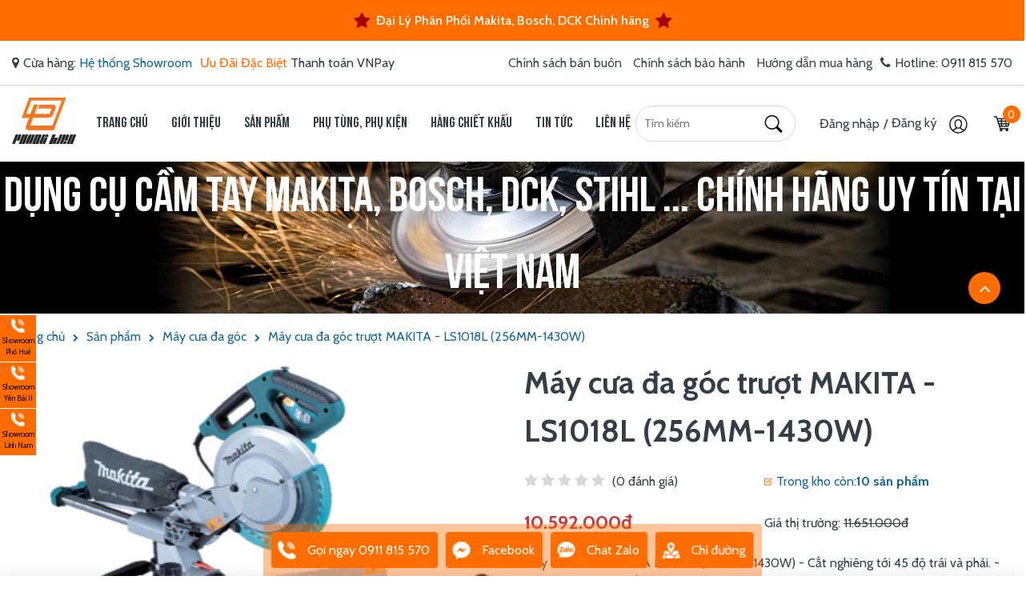

--- FILE ---
content_type: text/html; charset=UTF-8
request_url: https://phonglien.vn/san-pham/may-cua-da-goc-truot-makita-ls1018l.html
body_size: 54300
content:
<!DOCTYPE HTML PUBLIC "-//W3C//DTD HTML 4.01//EN" "http://www.w3.org/TR/html4/strict.dtd">
<html lang="vi" xmlns="http://www.w3.org/1999/xhtml" xmlns:og="http://ogp.me/ns#" xmlns:fb="http://www.facebook.com/2008/fbml">
<head>
	<meta http-equiv="Content-Type" content="text/html;charset=UTF-8">
    <meta name="viewport" content="width=device-width, initial-scale=1.0, maximum-scale=1"/>
    <link href="https://sudospaces.com/phonglien-vn/2021/06/logo-pl-1-3.jpg" type="image/x-icon" rel="shortcut icon"/>
    <meta name="csrf-token" content="qTAFXdVtKaNY6O1zKlOldzj72xw1h8FtunoawBW0">
    <meta name="agent" content="web">
    <link rel="preconnect" href="https://sudospaces.com">
    <link rel="preconnect" href="https://connect.facebook.net">
    <link rel="preconnect" href="https://www.googletagmanager.com">
    <link rel="preload" href="/assets/libs/venobox/css/venobox.css" as="style">
    <link rel="preload" href="/assets/libs/font-awesome/font-awesome.min.css" as="style">
    <link rel="preload" href="/assets/fonts/font.css" as="style">
    <link rel="preload" href="/assets/libs/venobox/js/venobox.min.js" as="script">
    <link rel="stylesheet" href="/assets/fonts/font.css">
    
    <title>Máy cắt nhôm MAKITA LS1018L (256MM-1430W)</title>
	

	<meta name="description" content="Máy cắt nhôm MAKITA LS1018L (256MM-1430W) Máy cưa được làm từ chất liệu cao cấp nên sở hữu độ rắn chắc tuyệt đối, chịu nhiệt tốt tối ưu, chống mài mòn trong quá trình sử dụng. "/>

	<meta name="keyword" content="Máy cưa đa góc trượt Makita LS1018L, Máy cắt nhôm MAKITA LS1018L (256MM-1430W)"/>


	<meta name="robots" content="Index,Follow"/>


	<link rel="canonical" href="https://phonglien.vn/san-pham/may-cua-da-goc-truot-makita-ls1018l.html" />




	<meta property="og:locale" content="vi_VN" />
	<meta property="og:site_name" content="Điện Máy Phong Liên" />
	<meta property="og:type" content="website" />
	<meta property="og:title" content="Máy cắt nhôm MAKITA LS1018L (256MM-1430W)" />
	<meta property="og:description" content="Máy cắt nhôm MAKITA LS1018L (256MM-1430W) Máy cưa được làm từ chất liệu cao cấp nên sở hữu độ rắn chắc tuyệt đối, chịu nhiệt tốt tối ưu, chống mài mòn trong quá trình sử dụng. " />
	<meta property="og:url" content="https://phonglien.vn/san-pham/may-cua-da-goc-truot-makita-ls1018l.html" />
	<meta property="og:image" content="https://sudospaces.com/phonglien-vn/upload/img/products/w300/b8eea5c0b2d4705a6a4ed56c63087261.png" />


	<meta name="twitter:card" content="summary_large_image">
	<meta name="twitter:title" content="Máy cắt nhôm MAKITA LS1018L (256MM-1430W)">
	<meta name="twitter:description" content="Máy cắt nhôm MAKITA LS1018L (256MM-1430W) Máy cưa được làm từ chất liệu cao cấp nên sở hữu độ rắn chắc tuyệt đối, chịu nhiệt tốt tối ưu, chống mài mòn trong quá trình sử dụng. ">
	<meta name="twitter:image" content="https://sudospaces.com/phonglien-vn/upload/img/products/w300/b8eea5c0b2d4705a6a4ed56c63087261.png" />

    
    <script src="/assets/libs/js/jquery.min.js?v=0.0.4"></script>


    <!-- Global site tag (gtag.js) - Google Analytics -->
<script async src="https://www.googletagmanager.com/gtag/js?id=UA-76558140-1"></script>
<script>
  window.dataLayer = window.dataLayer || [];
  function gtag(){dataLayer.push(arguments);}
  gtag('js', new Date());

  gtag('config', 'UA-76558140-1');
</script>

<style>
aside.sidebar_right_phone {
    position: fixed;
    z-index: 999;
    bottom: 150px;
    left: 0px;
    width:45px;
}
.siderright li {
    display: block;
    background-color: #ff6b00;
    margin-bottom: 1px;
}
.siderright li a {
    display: block;
    position: relative;
    font-size: 9px;
    text-align: center;
    color: #000;
    padding-top: 5px;
    padding-bottom: 5px;
}
i.iconsprites_asidehelp img {
    width: 15px;
animation: tada 1.2s infinite;
}
.siderright li a span {
    position: absolute;
    left: -100px;
    width: 100px;
    height: 53px;
    transition: 1s;
    font-size: 13px;
top:0px;
background:#ff6b00;
color:#fff;
}
.siderright li:hover a span{
transition: 1s;
    left: 45px;
}
.product-category-item.item {
    border-radius: 10px !important;
}
.featured-product .product-item .thumbnail {
    position: relative;
    margin-bottom: 15px;
    height: 290px !important;
    overflow: hidden;
    display: flex
;
    justify-content: center;
    align-items: center;
}
.h443 {
    height: inherit !important;
}
</style>

<!-- Google Tag Manager -->
<script>(function(w,d,s,l,i){w[l]=w[l]||[];w[l].push({'gtm.start':
new Date().getTime(),event:'gtm.js'});var f=d.getElementsByTagName(s)[0],
j=d.createElement(s),dl=l!='dataLayer'?'&l='+l:'';j.async=true;j.src=
'https://www.googletagmanager.com/gtm.js?id='+i+dl;f.parentNode.insertBefore(j,f);
})(window,document,'script','dataLayer','GTM-TFMLWVS');</script>
<!-- End Google Tag Manager -->

<meta name="zalo-platform-site-verification" content="M_c21x3CBmfEoPihfRXB8NF7dtQViKmjCJaq" />
    <style type="text/css">
        #wpwidget .widget-container.widget-container--right,
        #wpwidget .widget-layout.widget-layout--right,
        .backtotop {
             z-index: 999!important;
        };

</style>
    <style>
    .h443 {
        height: 400px;
        overflow: hidden;
    }
    .h55 {
        height: 55px;
        overflow: hidden;
    }
    .product-item {
        padding: 5px !important;
    }
    /*HC canvas*/
    html.hc-nav-yscroll{overflow-y:scroll}body.hc-nav-open{overflow:visible;position:fixed;width:100%;min-height:100%}.hc-offcanvas-nav{visibility:hidden;display:none;position:fixed;top:0;height:100%;z-index:9999}.hc-offcanvas-nav.is-ios *{cursor:pointer!important}.hc-offcanvas-nav .nav-container{position:fixed;z-index:9998;top:0;height:100%;max-width:100%;max-height:100%;box-sizing:border-box;transition:transform .4s ease}.hc-offcanvas-nav .nav-wrapper{width:100%;height:100%;box-sizing:border-box;-ms-scroll-chaining:none;overscroll-behavior:none}.hc-offcanvas-nav .nav-content{height:100%}.hc-offcanvas-nav .nav-wrapper-0>.nav-content{overflow:scroll;overflow-x:visible;overflow-y:auto;box-sizing:border-box}.hc-offcanvas-nav ul{list-style:none;margin:0;padding:0}.hc-offcanvas-nav li{position:relative;display:block}.hc-offcanvas-nav li.level-open>.nav-wrapper{visibility:visible}.hc-offcanvas-nav li:not(.custom-content) a{position:relative;display:block;box-sizing:border-box;cursor:pointer}.hc-offcanvas-nav li:not(.custom-content) a[disabled]{cursor:not-allowed}.hc-offcanvas-nav li:not(.custom-content) a,.hc-offcanvas-nav li:not(.custom-content) a:hover{text-decoration:none}.hc-offcanvas-nav input[type=checkbox]{display:none}.hc-offcanvas-nav label{position:absolute;top:0;left:0;right:0;bottom:0;z-index:10;cursor:pointer}.hc-offcanvas-nav .nav-item{position:relative;display:block;box-sizing:border-box}.hc-offcanvas-nav .nav-wrapper::after,.hc-offcanvas-nav.disable-body::after{content:'';position:fixed;z-index:9990;top:0;left:0;right:0;bottom:0;width:100%;height:100%;-ms-scroll-chaining:none;overscroll-behavior:none;visibility:hidden;opacity:0;transition:visibility 0s ease .4s,opacity .4s ease}.hc-offcanvas-nav .sub-level-open::after,.hc-offcanvas-nav.disable-body.nav-open::after{visibility:visible;opacity:1;transition-delay:.05s}.hc-offcanvas-nav:not(.nav-open)::after{pointer-events:none}.hc-offcanvas-nav.nav-levels-expand .nav-wrapper::after{display:none}.hc-offcanvas-nav.nav-levels-expand .nav-wrapper.nav-wrapper-0{max-height:100vh}.hc-offcanvas-nav.nav-levels-expand .nav-wrapper.nav-wrapper-0>.nav-content{overflow:scroll;overflow-x:visible;overflow-y:auto;box-sizing:border-box;max-height:100vh}.hc-offcanvas-nav.nav-levels-expand ul .nav-wrapper{min-width:0;max-height:0;visibility:hidden;overflow:hidden;transition:height 0s ease .4s}.hc-offcanvas-nav.nav-levels-expand .level-open>.nav-wrapper{max-height:none;overflow:visible;visibility:visible}.hc-offcanvas-nav.nav-levels-overlap .nav-content{overflow:scroll;overflow-x:visible;overflow-y:auto;box-sizing:border-box;max-height:100vh}.hc-offcanvas-nav.nav-levels-overlap .nav-wrapper{max-height:100vh}.hc-offcanvas-nav.nav-levels-overlap ul .nav-wrapper{position:absolute;z-index:9999;top:0;height:100%;visibility:hidden;transition:visibility 0s ease .4s,transform .4s ease}.hc-offcanvas-nav.nav-levels-overlap ul li.nav-parent{position:static}.hc-offcanvas-nav.nav-levels-overlap ul li.level-open>.nav-wrapper{visibility:visible;transform:translate3d(0,0,0);transition:transform .4s ease}.hc-offcanvas-nav.nav-position-left{left:0}.hc-offcanvas-nav.nav-position-left .nav-container{left:0}.hc-offcanvas-nav.nav-position-left.nav-levels-overlap li .nav-wrapper{left:0;transform:translate3d(-100%,0,0)}.hc-offcanvas-nav.nav-position-right{right:0}.hc-offcanvas-nav.nav-position-right .nav-container{right:0}.hc-offcanvas-nav.nav-position-right.nav-levels-overlap li .nav-wrapper{right:0;transform:translate3d(100%,0,0)}.hc-offcanvas-nav.nav-position-top{top:0}.hc-offcanvas-nav.nav-position-top .nav-container{top:0;width:100%}.hc-offcanvas-nav.nav-position-top.nav-levels-overlap li .nav-wrapper{left:0;transform:translate3d(0,-100%,0)}.hc-offcanvas-nav.nav-position-bottom{top:auto;bottom:0}.hc-offcanvas-nav.nav-position-bottom .nav-container{top:auto;bottom:0;width:100%}.hc-offcanvas-nav.nav-position-bottom.nav-levels-overlap li .nav-wrapper{left:0;transform:translate3d(0,100%,0)}.hc-offcanvas-nav.nav-open[class*=hc-nav-] div.nav-container{transform:translate3d(0,0,0)}.hc-offcanvas-nav.rtl li{text-align:right}.hc-offcanvas-nav.rtl .nav-back span,.hc-offcanvas-nav.rtl .nav-close span,.hc-offcanvas-nav.rtl .nav-next span{left:0;right:unset}.hc-nav-trigger{position:absolute;cursor:pointer;-webkit-user-select:none;-moz-user-select:none;-ms-user-select:none;user-select:none;display:none;top:20px;z-index:9980;width:30px;min-height:24px}.hc-nav-trigger span{width:30px;top:50%;transform:translateY(-50%);transform-origin:50% 50%}.hc-nav-trigger span,.hc-nav-trigger span::after,.hc-nav-trigger span::before{display:block;position:absolute;left:0;height:4px;background:#34495e;transition:all .2s ease}.hc-nav-trigger span::after,.hc-nav-trigger span::before{content:'';width:100%}.hc-nav-trigger span::before{top:-10px}.hc-nav-trigger span::after{bottom:-10px}.hc-nav-trigger.toggle-open span{background:rgba(0,0,0,0);transform:rotate(45deg)}.hc-nav-trigger.toggle-open span::before{transform:translate3d(0,10px,0)}.hc-nav-trigger.toggle-open span::after{transform:rotate(-90deg) translate3d(10px,0,0)}.hc-offcanvas-nav .nav-wrapper::after,.hc-offcanvas-nav::after{background:rgba(0,0,0,.3)}.hc-offcanvas-nav .nav-container,.hc-offcanvas-nav .nav-wrapper,.hc-offcanvas-nav ul{background:#336ca6}.hc-offcanvas-nav h2{font-size:19px;font-weight:400;text-align:left;padding:20px 17px;color:#1b3958}.hc-offcanvas-nav .nav-item{padding:14px 17px;font-size:15px;color:#fff;z-index:1;background:rgba(0,0,0,0);border-bottom:1px solid #2c5d8f}.hc-offcanvas-nav .nav-item:focus,.hc-offcanvas-nav .nav-item:focus-within{z-index:10}.hc-offcanvas-nav .nav-item-wrapper{position:relative}.hc-offcanvas-nav .nav-highlight{background:#2e6296}.hc-offcanvas-nav .nav-back:focus,.hc-offcanvas-nav .nav-close:focus,.hc-offcanvas-nav .nav-next:focus{z-index:10}.hc-offcanvas-nav li:not(.custom-content) a{padding:14px 17px;font-size:15px;color:#fff;z-index:1;background:rgba(0,0,0,0);border-bottom:1px solid #2c5d8f}.hc-offcanvas-nav li:not(.custom-content) a[disabled]{color:rgba(255,255,255,.5)}.hc-offcanvas-nav:not(.touch-device) li:not(.custom-content) a:hover{background:#31679e}.hc-offcanvas-nav ul:first-of-type:not(:first-child)>li:first-child:not(.nav-back):not(.nav-close)>a{border-top:1px solid #2c5d8f;margin-top:-1px}.hc-offcanvas-nav li{text-align:left}.hc-offcanvas-nav li.nav-back a,.hc-offcanvas-nav li.nav-close a{background:#2c5d8f;border-top:1px solid #295887;border-bottom:1px solid #295887}.hc-offcanvas-nav li.nav-back a:hover,.hc-offcanvas-nav li.nav-close a:hover{background:#2b5c8d}.hc-offcanvas-nav li.nav-back:not(:first-child) a,.hc-offcanvas-nav li.nav-close:not(:first-child) a{margin-top:-1px}.hc-offcanvas-nav li.nav-parent .nav-item:last-child{padding-right:58px}.hc-offcanvas-nav li.nav-parent .nav-item:not(:last-child){margin-right:44px}.hc-offcanvas-nav li.nav-back span,.hc-offcanvas-nav li.nav-close span,.hc-offcanvas-nav li.nav-parent .nav-next{width:45px;position:absolute;top:0;right:0;bottom:0;text-align:center;cursor:pointer;transition:background .2s ease}.hc-offcanvas-nav li.nav-close span::after,.hc-offcanvas-nav li.nav-close span::before{content:'';position:absolute;top:50%;left:50%;width:6px;height:6px;margin-top:-3px;border-top:2px solid #fff;border-left:2px solid #fff}.hc-offcanvas-nav li.nav-close span::before{margin-left:-9px;transform:rotate(135deg)}.hc-offcanvas-nav li.nav-close span::after{transform:rotate(-45deg)}.hc-offcanvas-nav a.nav-next{border-left:1px solid #2c5d8f}.hc-offcanvas-nav .nav-next span::before,.hc-offcanvas-nav li.nav-back span::before{content:'';position:absolute;top:50%;left:50%;width:8px;height:8px;margin-left:-2px;box-sizing:border-box;border-top:2px solid #fff;border-left:2px solid #fff;transform-origin:center}.hc-offcanvas-nav .nav-next span{position:absolute;top:0;right:0;left:0;bottom:0}.hc-offcanvas-nav .nav-next span::before{transform:translate(-50%,-50%) rotate(135deg)}.hc-offcanvas-nav li.nav-back span::before{transform:translate(-50%,-50%) rotate(-45deg)}.hc-offcanvas-nav.nav-position-left.nav-open .nav-wrapper{box-shadow:1px 0 2px rgba(0,0,0,.2)}.hc-offcanvas-nav.nav-position-right.nav-open .nav-wrapper{box-shadow:-1px 0 2px rgba(0,0,0,.2)}.hc-offcanvas-nav.nav-position-right .nav-next span::before{margin-left:0;margin-right:-2px;transform:translate(-50%,-50%) rotate(-45deg)}.hc-offcanvas-nav.nav-position-right li.nav-back span::before{margin-left:0;margin-right:-2px;transform:translate(-50%,-50%) rotate(135deg)}.hc-offcanvas-nav.nav-position-top.nav-open .nav-wrapper{box-shadow:0 1px 2px rgba(0,0,0,.2)}.hc-offcanvas-nav.nav-position-top .nav-next span::before{margin-left:0;margin-right:-2px;transform:translate(-50%,-50%) rotate(-135deg)}.hc-offcanvas-nav.nav-position-top li.nav-back span::before{margin-left:0;margin-right:-2px;transform:translate(-50%,-50%) rotate(45deg)}.hc-offcanvas-nav.nav-position-bottom.nav-open .nav-wrapper{box-shadow:0 -1px 2px rgba(0,0,0,.2)}.hc-offcanvas-nav.nav-position-bottom .nav-next span::before{margin-left:0;margin-right:-2px;transform:translate(-50%,-50%) rotate(45deg)}.hc-offcanvas-nav.nav-position-bottom li.nav-back span::before{margin-left:0;margin-right:-2px;transform:translate(-50%,-50%) rotate(-135deg)}.hc-offcanvas-nav.nav-levels-expand .nav-container ul .nav-wrapper,.hc-offcanvas-nav.nav-levels-none .nav-container ul .nav-wrapper{box-shadow:none;background:0 0}.hc-offcanvas-nav.nav-levels-expand .nav-container ul h2,.hc-offcanvas-nav.nav-levels-none .nav-container ul h2{display:none}.hc-offcanvas-nav.nav-levels-expand .nav-container ul ul .nav-item,.hc-offcanvas-nav.nav-levels-none .nav-container ul ul .nav-item{font-size:14px}.hc-offcanvas-nav.nav-levels-expand .nav-container li,.hc-offcanvas-nav.nav-levels-none .nav-container li{transition:background .3s ease}.hc-offcanvas-nav.nav-levels-expand .nav-container li.level-open,.hc-offcanvas-nav.nav-levels-none .nav-container li.level-open{background:#2e6296}.hc-offcanvas-nav.nav-levels-expand .nav-container li.level-open>.nav-item-wrapper>a,.hc-offcanvas-nav.nav-levels-none .nav-container li.level-open>.nav-item-wrapper>a{border-bottom:1px solid #295887}.hc-offcanvas-nav.nav-levels-expand .nav-container li.level-open>.nav-item-wrapper>a:hover,.hc-offcanvas-nav.nav-levels-none .nav-container li.level-open>.nav-item-wrapper>a:hover{background:#2f649a}.hc-offcanvas-nav.nav-levels-expand .nav-container li.level-open>.nav-item-wrapper>.nav-next span::before,.hc-offcanvas-nav.nav-levels-expand .nav-container li.level-open>.nav-item-wrapper>a>.nav-next span::before,.hc-offcanvas-nav.nav-levels-none .nav-container li.level-open>.nav-item-wrapper>.nav-next span::before,.hc-offcanvas-nav.nav-levels-none .nav-container li.level-open>.nav-item-wrapper>a>.nav-next span::before{margin-top:2px;transform:translate(-50%,-50%) rotate(45deg)}.hc-offcanvas-nav.nav-levels-expand .nav-container .nav-next span::before,.hc-offcanvas-nav.nav-levels-none .nav-container .nav-next span::before{margin-top:-2px;transform:translate(-50%,-50%) rotate(-135deg)}.hc-offcanvas-nav.rtl a.nav-next{border-left:none;border-right:1px solid #2c5d8f}.hc-offcanvas-nav.rtl li.nav-parent .nav-item{padding-right:17px;padding-left:58px}
</style>
<style>
    /**
 * Owl Carousel v2.3.4
 * Copyright 2013-2018 David Deutsch
 * Licensed under: SEE LICENSE IN https://github.com/OwlCarousel2/OwlCarousel2/blob/master/LICENSE
 */
    .owl-carousel,.owl-carousel .owl-item{-webkit-tap-highlight-color:transparent;position:relative}.owl-carousel{display:none;width:100%;z-index:1}.owl-carousel .owl-stage{position:relative;-ms-touch-action:pan-Y;touch-action:manipulation;-moz-backface-visibility:hidden}.owl-carousel .owl-stage:after{content:".";display:block;clear:both;visibility:hidden;line-height:0;height:0}.owl-carousel .owl-stage-outer{position:relative;overflow:hidden;-webkit-transform:translate3d(0,0,0)}.owl-carousel .owl-item,.owl-carousel .owl-wrapper{-webkit-backface-visibility:hidden;-moz-backface-visibility:hidden;-ms-backface-visibility:hidden;-webkit-transform:translate3d(0,0,0);-moz-transform:translate3d(0,0,0);-ms-transform:translate3d(0,0,0)}.owl-carousel .owl-item{min-height:1px;float:left;-webkit-backface-visibility:hidden;-webkit-touch-callout:none}.owl-carousel .owl-item img{display:block;width:100%}.owl-carousel .owl-dots.disabled,.owl-carousel .owl-nav.disabled{display:none}.no-js .owl-carousel,.owl-carousel.owl-loaded{display:block}.owl-carousel .owl-dot,.owl-carousel .owl-nav .owl-next,.owl-carousel .owl-nav .owl-prev{cursor:pointer;-webkit-user-select:none;-khtml-user-select:none;-moz-user-select:none;-ms-user-select:none;user-select:none}.owl-carousel .owl-nav button.owl-next,.owl-carousel .owl-nav button.owl-prev,.owl-carousel button.owl-dot{background:0 0;color:inherit;border:none;padding:0!important;font:inherit}.owl-carousel.owl-loading{opacity:0;display:block}.owl-carousel.owl-hidden{opacity:0}.owl-carousel.owl-refresh .owl-item{visibility:hidden}.owl-carousel.owl-drag .owl-item{-ms-touch-action:pan-y;touch-action:pan-y;-webkit-user-select:none;-moz-user-select:none;-ms-user-select:none;user-select:none}.owl-carousel.owl-grab{cursor:move;cursor:grab}.owl-carousel.owl-rtl{direction:rtl}.owl-carousel.owl-rtl .owl-item{float:right}.owl-carousel .animated{animation-duration:1s;animation-fill-mode:both}.owl-carousel .owl-animated-in{z-index:0}.owl-carousel .owl-animated-out{z-index:1}.owl-carousel .fadeOut{animation-name:fadeOut}@keyframes  fadeOut{0%{opacity:1}100%{opacity:0}}.owl-height{transition:height .5s ease-in-out}.owl-carousel .owl-item .owl-lazy{opacity:0;transition:opacity .4s ease}.owl-carousel .owl-item .owl-lazy:not([src]),.owl-carousel .owl-item .owl-lazy[src^=""]{max-height:0}.owl-carousel .owl-item img.owl-lazy{transform-style:preserve-3d}.owl-carousel .owl-video-wrapper{position:relative;height:100%;background:#000}.owl-carousel .owl-video-play-icon{position:absolute;height:80px;width:80px;left:50%;top:50%;margin-left:-40px;margin-top:-40px;background:url(owl.video.play.png) no-repeat;cursor:pointer;z-index:1;-webkit-backface-visibility:hidden;transition:transform .1s ease}.owl-carousel .owl-video-play-icon:hover{-ms-transform:scale(1.3,1.3);transform:scale(1.3,1.3)}.owl-carousel .owl-video-playing .owl-video-play-icon,.owl-carousel .owl-video-playing .owl-video-tn{display:none}.owl-carousel .owl-video-tn{opacity:0;height:100%;background-position:center center;background-repeat:no-repeat;background-size:contain;transition:opacity .4s ease}.owl-carousel .owl-video-frame{position:relative;z-index:1;height:100%;width:100%}
</style>
<script>
    /**
     * Owl Carousel v2.3.4
     * Copyright 2013-2018 David Deutsch
     * Licensed under: SEE LICENSE IN https://github.com/OwlCarousel2/OwlCarousel2/blob/master/LICENSE
     */
    !function(a,b,c,d){function e(b,c){this.settings=null,this.options=a.extend({},e.Defaults,c),this.$element=a(b),this._handlers={},this._plugins={},this._supress={},this._current=null,this._speed=null,this._coordinates=[],this._breakpoint=null,this._width=null,this._items=[],this._clones=[],this._mergers=[],this._widths=[],this._invalidated={},this._pipe=[],this._drag={time:null,target:null,pointer:null,stage:{start:null,current:null},direction:null},this._states={current:{},tags:{initializing:["busy"],animating:["busy"],dragging:["interacting"]}},a.each(["onResize","onThrottledResize"],a.proxy(function(b,c){this._handlers[c]=a.proxy(this[c],this)},this)),a.each(e.Plugins,a.proxy(function(a,b){this._plugins[a.charAt(0).toLowerCase()+a.slice(1)]=new b(this)},this)),a.each(e.Workers,a.proxy(function(b,c){this._pipe.push({filter:c.filter,run:a.proxy(c.run,this)})},this)),this.setup(),this.initialize()}e.Defaults={items:3,loop:!1,center:!1,rewind:!1,checkVisibility:!0,mouseDrag:!0,touchDrag:!0,pullDrag:!0,freeDrag:!1,margin:0,stagePadding:0,merge:!1,mergeFit:!0,autoWidth:!1,startPosition:0,rtl:!1,smartSpeed:250,fluidSpeed:!1,dragEndSpeed:!1,responsive:{},responsiveRefreshRate:200,responsiveBaseElement:b,fallbackEasing:"swing",slideTransition:"",info:!1,nestedItemSelector:!1,itemElement:"div",stageElement:"div",refreshClass:"owl-refresh",loadedClass:"owl-loaded",loadingClass:"owl-loading",rtlClass:"owl-rtl",responsiveClass:"owl-responsive",dragClass:"owl-drag",itemClass:"owl-item",stageClass:"owl-stage",stageOuterClass:"owl-stage-outer",grabClass:"owl-grab"},e.Width={Default:"default",Inner:"inner",Outer:"outer"},e.Type={Event:"event",State:"state"},e.Plugins={},e.Workers=[{filter:["width","settings"],run:function(){this._width=this.$element.width()}},{filter:["width","items","settings"],run:function(a){a.current=this._items&&this._items[this.relative(this._current)]}},{filter:["items","settings"],run:function(){this.$stage.children(".cloned").remove()}},{filter:["width","items","settings"],run:function(a){var b=this.settings.margin||"",c=!this.settings.autoWidth,d=this.settings.rtl,e={width:"auto","margin-left":d?b:"","margin-right":d?"":b};!c&&this.$stage.children().css(e),a.css=e}},{filter:["width","items","settings"],run:function(a){var b=(this.width()/this.settings.items).toFixed(3)-this.settings.margin,c=null,d=this._items.length,e=!this.settings.autoWidth,f=[];for(a.items={merge:!1,width:b};d--;)c=this._mergers[d],c=this.settings.mergeFit&&Math.min(c,this.settings.items)||c,a.items.merge=c>1||a.items.merge,f[d]=e?b*c:this._items[d].width();this._widths=f}},{filter:["items","settings"],run:function(){var b=[],c=this._items,d=this.settings,e=Math.max(2*d.items,4),f=2*Math.ceil(c.length/2),g=d.loop&&c.length?d.rewind?e:Math.max(e,f):0,h="",i="";for(g/=2;g>0;)b.push(this.normalize(b.length/2,!0)),h+=c[b[b.length-1]][0].outerHTML,b.push(this.normalize(c.length-1-(b.length-1)/2,!0)),i=c[b[b.length-1]][0].outerHTML+i,g-=1;this._clones=b,a(h).addClass("cloned").appendTo(this.$stage),a(i).addClass("cloned").prependTo(this.$stage)}},{filter:["width","items","settings"],run:function(){for(var a=this.settings.rtl?1:-1,b=this._clones.length+this._items.length,c=-1,d=0,e=0,f=[];++c<b;)d=f[c-1]||0,e=this._widths[this.relative(c)]+this.settings.margin,f.push(d+e*a);this._coordinates=f}},{filter:["width","items","settings"],run:function(){var a=this.settings.stagePadding,b=this._coordinates,c={width:Math.ceil(Math.abs(b[b.length-1]))+2*a,"padding-left":a||"","padding-right":a||""};this.$stage.css(c)}},{filter:["width","items","settings"],run:function(a){var b=this._coordinates.length,c=!this.settings.autoWidth,d=this.$stage.children();if(c&&a.items.merge)for(;b--;)a.css.width=this._widths[this.relative(b)],d.eq(b).css(a.css);else c&&(a.css.width=a.items.width,d.css(a.css))}},{filter:["items"],run:function(){this._coordinates.length<1&&this.$stage.removeAttr("style")}},{filter:["width","items","settings"],run:function(a){a.current=a.current?this.$stage.children().index(a.current):0,a.current=Math.max(this.minimum(),Math.min(this.maximum(),a.current)),this.reset(a.current)}},{filter:["position"],run:function(){this.animate(this.coordinates(this._current))}},{filter:["width","position","items","settings"],run:function(){var a,b,c,d,e=this.settings.rtl?1:-1,f=2*this.settings.stagePadding,g=this.coordinates(this.current())+f,h=g+this.width()*e,i=[];for(c=0,d=this._coordinates.length;c<d;c++)a=this._coordinates[c-1]||0,b=Math.abs(this._coordinates[c])+f*e,(this.op(a,"<=",g)&&this.op(a,">",h)||this.op(b,"<",g)&&this.op(b,">",h))&&i.push(c);this.$stage.children(".active").removeClass("active"),this.$stage.children(":eq("+i.join("), :eq(")+")").addClass("active"),this.$stage.children(".center").removeClass("center"),this.settings.center&&this.$stage.children().eq(this.current()).addClass("center")}}],e.prototype.initializeStage=function(){this.$stage=this.$element.find("."+this.settings.stageClass),this.$stage.length||(this.$element.addClass(this.options.loadingClass),this.$stage=a("<"+this.settings.stageElement+">",{class:this.settings.stageClass}).wrap(a("<div/>",{class:this.settings.stageOuterClass})),this.$element.append(this.$stage.parent()))},e.prototype.initializeItems=function(){var b=this.$element.find(".owl-item");if(b.length)return this._items=b.get().map(function(b){return a(b)}),this._mergers=this._items.map(function(){return 1}),void this.refresh();this.replace(this.$element.children().not(this.$stage.parent())),this.isVisible()?this.refresh():this.invalidate("width"),this.$element.removeClass(this.options.loadingClass).addClass(this.options.loadedClass)},e.prototype.initialize=function(){if(this.enter("initializing"),this.trigger("initialize"),this.$element.toggleClass(this.settings.rtlClass,this.settings.rtl),this.settings.autoWidth&&!this.is("pre-loading")){var a,b,c;a=this.$element.find("img"),b=this.settings.nestedItemSelector?"."+this.settings.nestedItemSelector:d,c=this.$element.children(b).width(),a.length&&c<=0&&this.preloadAutoWidthImages(a)}this.initializeStage(),this.initializeItems(),this.registerEventHandlers(),this.leave("initializing"),this.trigger("initialized")},e.prototype.isVisible=function(){return!this.settings.checkVisibility||this.$element.is(":visible")},e.prototype.setup=function(){var b=this.viewport(),c=this.options.responsive,d=-1,e=null;c?(a.each(c,function(a){a<=b&&a>d&&(d=Number(a))}),e=a.extend({},this.options,c[d]),"function"==typeof e.stagePadding&&(e.stagePadding=e.stagePadding()),delete e.responsive,e.responsiveClass&&this.$element.attr("class",this.$element.attr("class").replace(new RegExp("("+this.options.responsiveClass+"-)\\S+\\s","g"),"$1"+d))):e=a.extend({},this.options),this.trigger("change",{property:{name:"settings",value:e}}),this._breakpoint=d,this.settings=e,this.invalidate("settings"),this.trigger("changed",{property:{name:"settings",value:this.settings}})},e.prototype.optionsLogic=function(){this.settings.autoWidth&&(this.settings.stagePadding=!1,this.settings.merge=!1)},e.prototype.prepare=function(b){var c=this.trigger("prepare",{content:b});return c.data||(c.data=a("<"+this.settings.itemElement+"/>").addClass(this.options.itemClass).append(b)),this.trigger("prepared",{content:c.data}),c.data},e.prototype.update=function(){for(var b=0,c=this._pipe.length,d=a.proxy(function(a){return this[a]},this._invalidated),e={};b<c;)(this._invalidated.all||a.grep(this._pipe[b].filter,d).length>0)&&this._pipe[b].run(e),b++;this._invalidated={},!this.is("valid")&&this.enter("valid")},e.prototype.width=function(a){switch(a=a||e.Width.Default){case e.Width.Inner:case e.Width.Outer:return this._width;default:return this._width-2*this.settings.stagePadding+this.settings.margin}},e.prototype.refresh=function(){this.enter("refreshing"),this.trigger("refresh"),this.setup(),this.optionsLogic(),this.$element.addClass(this.options.refreshClass),this.update(),this.$element.removeClass(this.options.refreshClass),this.leave("refreshing"),this.trigger("refreshed")},e.prototype.onThrottledResize=function(){b.clearTimeout(this.resizeTimer),this.resizeTimer=b.setTimeout(this._handlers.onResize,this.settings.responsiveRefreshRate)},e.prototype.onResize=function(){return!!this._items.length&&(this._width!==this.$element.width()&&(!!this.isVisible()&&(this.enter("resizing"),this.trigger("resize").isDefaultPrevented()?(this.leave("resizing"),!1):(this.invalidate("width"),this.refresh(),this.leave("resizing"),void this.trigger("resized")))))},e.prototype.registerEventHandlers=function(){a.support.transition&&this.$stage.on(a.support.transition.end+".owl.core",a.proxy(this.onTransitionEnd,this)),!1!==this.settings.responsive&&this.on(b,"resize",this._handlers.onThrottledResize),this.settings.mouseDrag&&(this.$element.addClass(this.options.dragClass),this.$stage.on("mousedown.owl.core",a.proxy(this.onDragStart,this)),this.$stage.on("dragstart.owl.core selectstart.owl.core",function(){return!1})),this.settings.touchDrag&&(this.$stage.on("touchstart.owl.core",a.proxy(this.onDragStart,this)),this.$stage.on("touchcancel.owl.core",a.proxy(this.onDragEnd,this)))},e.prototype.onDragStart=function(b){var d=null;3!==b.which&&(a.support.transform?(d=this.$stage.css("transform").replace(/.*\(|\)| /g,"").split(","),d={x:d[16===d.length?12:4],y:d[16===d.length?13:5]}):(d=this.$stage.position(),d={x:this.settings.rtl?d.left+this.$stage.width()-this.width()+this.settings.margin:d.left,y:d.top}),this.is("animating")&&(a.support.transform?this.animate(d.x):this.$stage.stop(),this.invalidate("position")),this.$element.toggleClass(this.options.grabClass,"mousedown"===b.type),this.speed(0),this._drag.time=(new Date).getTime(),this._drag.target=a(b.target),this._drag.stage.start=d,this._drag.stage.current=d,this._drag.pointer=this.pointer(b),a(c).on("mouseup.owl.core touchend.owl.core",a.proxy(this.onDragEnd,this)),a(c).one("mousemove.owl.core touchmove.owl.core",a.proxy(function(b){var d=this.difference(this._drag.pointer,this.pointer(b));a(c).on("mousemove.owl.core touchmove.owl.core",a.proxy(this.onDragMove,this)),Math.abs(d.x)<Math.abs(d.y)&&this.is("valid")||(b.preventDefault(),this.enter("dragging"),this.trigger("drag"))},this)))},e.prototype.onDragMove=function(a){var b=null,c=null,d=null,e=this.difference(this._drag.pointer,this.pointer(a)),f=this.difference(this._drag.stage.start,e);this.is("dragging")&&(a.preventDefault(),this.settings.loop?(b=this.coordinates(this.minimum()),c=this.coordinates(this.maximum()+1)-b,f.x=((f.x-b)%c+c)%c+b):(b=this.settings.rtl?this.coordinates(this.maximum()):this.coordinates(this.minimum()),c=this.settings.rtl?this.coordinates(this.minimum()):this.coordinates(this.maximum()),d=this.settings.pullDrag?-1*e.x/5:0,f.x=Math.max(Math.min(f.x,b+d),c+d)),this._drag.stage.current=f,this.animate(f.x))},e.prototype.onDragEnd=function(b){var d=this.difference(this._drag.pointer,this.pointer(b)),e=this._drag.stage.current,f=d.x>0^this.settings.rtl?"left":"right";a(c).off(".owl.core"),this.$element.removeClass(this.options.grabClass),(0!==d.x&&this.is("dragging")||!this.is("valid"))&&(this.speed(this.settings.dragEndSpeed||this.settings.smartSpeed),this.current(this.closest(e.x,0!==d.x?f:this._drag.direction)),this.invalidate("position"),this.update(),this._drag.direction=f,(Math.abs(d.x)>3||(new Date).getTime()-this._drag.time>300)&&this._drag.target.one("click.owl.core",function(){return!1})),this.is("dragging")&&(this.leave("dragging"),this.trigger("dragged"))},e.prototype.closest=function(b,c){var e=-1,f=30,g=this.width(),h=this.coordinates();return this.settings.freeDrag||a.each(h,a.proxy(function(a,i){return"left"===c&&b>i-f&&b<i+f?e=a:"right"===c&&b>i-g-f&&b<i-g+f?e=a+1:this.op(b,"<",i)&&this.op(b,">",h[a+1]!==d?h[a+1]:i-g)&&(e="left"===c?a+1:a),-1===e},this)),this.settings.loop||(this.op(b,">",h[this.minimum()])?e=b=this.minimum():this.op(b,"<",h[this.maximum()])&&(e=b=this.maximum())),e},e.prototype.animate=function(b){var c=this.speed()>0;this.is("animating")&&this.onTransitionEnd(),c&&(this.enter("animating"),this.trigger("translate")),a.support.transform3d&&a.support.transition?this.$stage.css({transform:"translate3d("+b+"px,0px,0px)",transition:this.speed()/1e3+"s"+(this.settings.slideTransition?" "+this.settings.slideTransition:"")}):c?this.$stage.animate({left:b+"px"},this.speed(),this.settings.fallbackEasing,a.proxy(this.onTransitionEnd,this)):this.$stage.css({left:b+"px"})},e.prototype.is=function(a){return this._states.current[a]&&this._states.current[a]>0},e.prototype.current=function(a){if(a===d)return this._current;if(0===this._items.length)return d;if(a=this.normalize(a),this._current!==a){var b=this.trigger("change",{property:{name:"position",value:a}});b.data!==d&&(a=this.normalize(b.data)),this._current=a,this.invalidate("position"),this.trigger("changed",{property:{name:"position",value:this._current}})}return this._current},e.prototype.invalidate=function(b){return"string"===a.type(b)&&(this._invalidated[b]=!0,this.is("valid")&&this.leave("valid")),a.map(this._invalidated,function(a,b){return b})},e.prototype.reset=function(a){(a=this.normalize(a))!==d&&(this._speed=0,this._current=a,this.suppress(["translate","translated"]),this.animate(this.coordinates(a)),this.release(["translate","translated"]))},e.prototype.normalize=function(a,b){var c=this._items.length,e=b?0:this._clones.length;return!this.isNumeric(a)||c<1?a=d:(a<0||a>=c+e)&&(a=((a-e/2)%c+c)%c+e/2),a},e.prototype.relative=function(a){return a-=this._clones.length/2,this.normalize(a,!0)},e.prototype.maximum=function(a){var b,c,d,e=this.settings,f=this._coordinates.length;if(e.loop)f=this._clones.length/2+this._items.length-1;else if(e.autoWidth||e.merge){if(b=this._items.length)for(c=this._items[--b].width(),d=this.$element.width();b--&&!((c+=this._items[b].width()+this.settings.margin)>d););f=b+1}else f=e.center?this._items.length-1:this._items.length-e.items;return a&&(f-=this._clones.length/2),Math.max(f,0)},e.prototype.minimum=function(a){return a?0:this._clones.length/2},e.prototype.items=function(a){return a===d?this._items.slice():(a=this.normalize(a,!0),this._items[a])},e.prototype.mergers=function(a){return a===d?this._mergers.slice():(a=this.normalize(a,!0),this._mergers[a])},e.prototype.clones=function(b){var c=this._clones.length/2,e=c+this._items.length,f=function(a){return a%2==0?e+a/2:c-(a+1)/2};return b===d?a.map(this._clones,function(a,b){return f(b)}):a.map(this._clones,function(a,c){return a===b?f(c):null})},e.prototype.speed=function(a){return a!==d&&(this._speed=a),this._speed},e.prototype.coordinates=function(b){var c,e=1,f=b-1;return b===d?a.map(this._coordinates,a.proxy(function(a,b){return this.coordinates(b)},this)):(this.settings.center?(this.settings.rtl&&(e=-1,f=b+1),c=this._coordinates[b],c+=(this.width()-c+(this._coordinates[f]||0))/2*e):c=this._coordinates[f]||0,c=Math.ceil(c))},e.prototype.duration=function(a,b,c){return 0===c?0:Math.min(Math.max(Math.abs(b-a),1),6)*Math.abs(c||this.settings.smartSpeed)},e.prototype.to=function(a,b){var c=this.current(),d=null,e=a-this.relative(c),f=(e>0)-(e<0),g=this._items.length,h=this.minimum(),i=this.maximum();this.settings.loop?(!this.settings.rewind&&Math.abs(e)>g/2&&(e+=-1*f*g),a=c+e,(d=((a-h)%g+g)%g+h)!==a&&d-e<=i&&d-e>0&&(c=d-e,a=d,this.reset(c))):this.settings.rewind?(i+=1,a=(a%i+i)%i):a=Math.max(h,Math.min(i,a)),this.speed(this.duration(c,a,b)),this.current(a),this.isVisible()&&this.update()},e.prototype.next=function(a){a=a||!1,this.to(this.relative(this.current())+1,a)},e.prototype.prev=function(a){a=a||!1,this.to(this.relative(this.current())-1,a)},e.prototype.onTransitionEnd=function(a){if(a!==d&&(a.stopPropagation(),(a.target||a.srcElement||a.originalTarget)!==this.$stage.get(0)))return!1;this.leave("animating"),this.trigger("translated")},e.prototype.viewport=function(){var d;return this.options.responsiveBaseElement!==b?d=a(this.options.responsiveBaseElement).width():b.innerWidth?d=b.innerWidth:c.documentElement&&c.documentElement.clientWidth?d=c.documentElement.clientWidth:console.warn("Can not detect viewport width."),d},e.prototype.replace=function(b){this.$stage.empty(),this._items=[],b&&(b=b instanceof jQuery?b:a(b)),this.settings.nestedItemSelector&&(b=b.find("."+this.settings.nestedItemSelector)),b.filter(function(){return 1===this.nodeType}).each(a.proxy(function(a,b){b=this.prepare(b),this.$stage.append(b),this._items.push(b),this._mergers.push(1*b.find("[data-merge]").addBack("[data-merge]").attr("data-merge")||1)},this)),this.reset(this.isNumeric(this.settings.startPosition)?this.settings.startPosition:0),this.invalidate("items")},e.prototype.add=function(b,c){var e=this.relative(this._current);c=c===d?this._items.length:this.normalize(c,!0),b=b instanceof jQuery?b:a(b),this.trigger("add",{content:b,position:c}),b=this.prepare(b),0===this._items.length||c===this._items.length?(0===this._items.length&&this.$stage.append(b),0!==this._items.length&&this._items[c-1].after(b),this._items.push(b),this._mergers.push(1*b.find("[data-merge]").addBack("[data-merge]").attr("data-merge")||1)):(this._items[c].before(b),this._items.splice(c,0,b),this._mergers.splice(c,0,1*b.find("[data-merge]").addBack("[data-merge]").attr("data-merge")||1)),this._items[e]&&this.reset(this._items[e].index()),this.invalidate("items"),this.trigger("added",{content:b,position:c})},e.prototype.remove=function(a){(a=this.normalize(a,!0))!==d&&(this.trigger("remove",{content:this._items[a],position:a}),this._items[a].remove(),this._items.splice(a,1),this._mergers.splice(a,1),this.invalidate("items"),this.trigger("removed",{content:null,position:a}))},e.prototype.preloadAutoWidthImages=function(b){b.each(a.proxy(function(b,c){this.enter("pre-loading"),c=a(c),a(new Image).one("load",a.proxy(function(a){c.attr("src",a.target.src),c.css("opacity",1),this.leave("pre-loading"),!this.is("pre-loading")&&!this.is("initializing")&&this.refresh()},this)).attr("src",c.attr("src")||c.attr("data-src")||c.attr("data-src-retina"))},this))},e.prototype.destroy=function(){this.$element.off(".owl.core"),this.$stage.off(".owl.core"),a(c).off(".owl.core"),!1!==this.settings.responsive&&(b.clearTimeout(this.resizeTimer),this.off(b,"resize",this._handlers.onThrottledResize));for(var d in this._plugins)this._plugins[d].destroy();this.$stage.children(".cloned").remove(),this.$stage.unwrap(),this.$stage.children().contents().unwrap(),this.$stage.children().unwrap(),this.$stage.remove(),this.$element.removeClass(this.options.refreshClass).removeClass(this.options.loadingClass).removeClass(this.options.loadedClass).removeClass(this.options.rtlClass).removeClass(this.options.dragClass).removeClass(this.options.grabClass).attr("class",this.$element.attr("class").replace(new RegExp(this.options.responsiveClass+"-\\S+\\s","g"),"")).removeData("owl.carousel")},e.prototype.op=function(a,b,c){var d=this.settings.rtl;switch(b){case"<":return d?a>c:a<c;case">":return d?a<c:a>c;case">=":return d?a<=c:a>=c;case"<=":return d?a>=c:a<=c}},e.prototype.on=function(a,b,c,d){a.addEventListener?a.addEventListener(b,c,d):a.attachEvent&&a.attachEvent("on"+b,c)},e.prototype.off=function(a,b,c,d){a.removeEventListener?a.removeEventListener(b,c,d):a.detachEvent&&a.detachEvent("on"+b,c)},e.prototype.trigger=function(b,c,d,f,g){var h={item:{count:this._items.length,index:this.current()}},i=a.camelCase(a.grep(["on",b,d],function(a){return a}).join("-").toLowerCase()),j=a.Event([b,"owl",d||"carousel"].join(".").toLowerCase(),a.extend({relatedTarget:this},h,c));return this._supress[b]||(a.each(this._plugins,function(a,b){b.onTrigger&&b.onTrigger(j)}),this.register({type:e.Type.Event,name:b}),this.$element.trigger(j),this.settings&&"function"==typeof this.settings[i]&&this.settings[i].call(this,j)),j},e.prototype.enter=function(b){a.each([b].concat(this._states.tags[b]||[]),a.proxy(function(a,b){this._states.current[b]===d&&(this._states.current[b]=0),this._states.current[b]++},this))},e.prototype.leave=function(b){a.each([b].concat(this._states.tags[b]||[]),a.proxy(function(a,b){this._states.current[b]--},this))},e.prototype.register=function(b){if(b.type===e.Type.Event){if(a.event.special[b.name]||(a.event.special[b.name]={}),!a.event.special[b.name].owl){var c=a.event.special[b.name]._default;a.event.special[b.name]._default=function(a){return!c||!c.apply||a.namespace&&-1!==a.namespace.indexOf("owl")?a.namespace&&a.namespace.indexOf("owl")>-1:c.apply(this,arguments)},a.event.special[b.name].owl=!0}}else b.type===e.Type.State&&(this._states.tags[b.name]?this._states.tags[b.name]=this._states.tags[b.name].concat(b.tags):this._states.tags[b.name]=b.tags,this._states.tags[b.name]=a.grep(this._states.tags[b.name],a.proxy(function(c,d){return a.inArray(c,this._states.tags[b.name])===d},this)))},e.prototype.suppress=function(b){a.each(b,a.proxy(function(a,b){this._supress[b]=!0},this))},e.prototype.release=function(b){a.each(b,a.proxy(function(a,b){delete this._supress[b]},this))},e.prototype.pointer=function(a){var c={x:null,y:null};return a=a.originalEvent||a||b.event,a=a.touches&&a.touches.length?a.touches[0]:a.changedTouches&&a.changedTouches.length?a.changedTouches[0]:a,a.pageX?(c.x=a.pageX,c.y=a.pageY):(c.x=a.clientX,c.y=a.clientY),c},e.prototype.isNumeric=function(a){return!isNaN(parseFloat(a))},e.prototype.difference=function(a,b){return{x:a.x-b.x,y:a.y-b.y}},a.fn.owlCarousel=function(b){var c=Array.prototype.slice.call(arguments,1);return this.each(function(){var d=a(this),f=d.data("owl.carousel");f||(f=new e(this,"object"==typeof b&&b),d.data("owl.carousel",f),a.each(["next","prev","to","destroy","refresh","replace","add","remove"],function(b,c){f.register({type:e.Type.Event,name:c}),f.$element.on(c+".owl.carousel.core",a.proxy(function(a){a.namespace&&a.relatedTarget!==this&&(this.suppress([c]),f[c].apply(this,[].slice.call(arguments,1)),this.release([c]))},f))})),"string"==typeof b&&"_"!==b.charAt(0)&&f[b].apply(f,c)})},a.fn.owlCarousel.Constructor=e}(window.Zepto||window.jQuery,window,document),function(a,b,c,d){var e=function(b){this._core=b,this._interval=null,this._visible=null,this._handlers={"initialized.owl.carousel":a.proxy(function(a){a.namespace&&this._core.settings.autoRefresh&&this.watch()},this)},this._core.options=a.extend({},e.Defaults,this._core.options),this._core.$element.on(this._handlers)};e.Defaults={autoRefresh:!0,autoRefreshInterval:500},e.prototype.watch=function(){this._interval||(this._visible=this._core.isVisible(),this._interval=b.setInterval(a.proxy(this.refresh,this),this._core.settings.autoRefreshInterval))},e.prototype.refresh=function(){this._core.isVisible()!==this._visible&&(this._visible=!this._visible,this._core.$element.toggleClass("owl-hidden",!this._visible),this._visible&&this._core.invalidate("width")&&this._core.refresh())},e.prototype.destroy=function(){var a,c;b.clearInterval(this._interval);for(a in this._handlers)this._core.$element.off(a,this._handlers[a]);for(c in Object.getOwnPropertyNames(this))"function"!=typeof this[c]&&(this[c]=null)},a.fn.owlCarousel.Constructor.Plugins.AutoRefresh=e}(window.Zepto||window.jQuery,window,document),function(a,b,c,d){var e=function(b){this._core=b,this._loaded=[],this._handlers={"initialized.owl.carousel change.owl.carousel resized.owl.carousel":a.proxy(function(b){if(b.namespace&&this._core.settings&&this._core.settings.lazyLoad&&(b.property&&"position"==b.property.name||"initialized"==b.type)){var c=this._core.settings,e=c.center&&Math.ceil(c.items/2)||c.items,f=c.center&&-1*e||0,g=(b.property&&b.property.value!==d?b.property.value:this._core.current())+f,h=this._core.clones().length,i=a.proxy(function(a,b){this.load(b)},this);for(c.lazyLoadEager>0&&(e+=c.lazyLoadEager,c.loop&&(g-=c.lazyLoadEager,e++));f++<e;)this.load(h/2+this._core.relative(g)),h&&a.each(this._core.clones(this._core.relative(g)),i),g++}},this)},this._core.options=a.extend({},e.Defaults,this._core.options),this._core.$element.on(this._handlers)};e.Defaults={lazyLoad:!1,lazyLoadEager:0},e.prototype.load=function(c){var d=this._core.$stage.children().eq(c),e=d&&d.find(".owl-lazy");!e||a.inArray(d.get(0),this._loaded)>-1||(e.each(a.proxy(function(c,d){var e,f=a(d),g=b.devicePixelRatio>1&&f.attr("data-src-retina")||f.attr("data-src")||f.attr("data-srcset");this._core.trigger("load",{element:f,url:g},"lazy"),f.is("img")?f.one("load.owl.lazy",a.proxy(function(){f.css("opacity",1),this._core.trigger("loaded",{element:f,url:g},"lazy")},this)).attr("src",g):f.is("source")?f.one("load.owl.lazy",a.proxy(function(){this._core.trigger("loaded",{element:f,url:g},"lazy")},this)).attr("srcset",g):(e=new Image,e.onload=a.proxy(function(){f.css({"background-image":'url("'+g+'")',opacity:"1"}),this._core.trigger("loaded",{element:f,url:g},"lazy")},this),e.src=g)},this)),this._loaded.push(d.get(0)))},e.prototype.destroy=function(){var a,b;for(a in this.handlers)this._core.$element.off(a,this.handlers[a]);for(b in Object.getOwnPropertyNames(this))"function"!=typeof this[b]&&(this[b]=null)},a.fn.owlCarousel.Constructor.Plugins.Lazy=e}(window.Zepto||window.jQuery,window,document),function(a,b,c,d){var e=function(c){this._core=c,this._previousHeight=null,this._handlers={"initialized.owl.carousel refreshed.owl.carousel":a.proxy(function(a){a.namespace&&this._core.settings.autoHeight&&this.update()},this),"changed.owl.carousel":a.proxy(function(a){a.namespace&&this._core.settings.autoHeight&&"position"===a.property.name&&this.update()},this),"loaded.owl.lazy":a.proxy(function(a){a.namespace&&this._core.settings.autoHeight&&a.element.closest("."+this._core.settings.itemClass).index()===this._core.current()&&this.update()},this)},this._core.options=a.extend({},e.Defaults,this._core.options),this._core.$element.on(this._handlers),this._intervalId=null;var d=this;a(b).on("load",function(){d._core.settings.autoHeight&&d.update()}),a(b).resize(function(){d._core.settings.autoHeight&&(null!=d._intervalId&&clearTimeout(d._intervalId),d._intervalId=setTimeout(function(){d.update()},250))})};e.Defaults={autoHeight:!1,autoHeightClass:"owl-height"},e.prototype.update=function(){var b=this._core._current,c=b+this._core.settings.items,d=this._core.settings.lazyLoad,e=this._core.$stage.children().toArray().slice(b,c),f=[],g=0;a.each(e,function(b,c){f.push(a(c).height())}),g=Math.max.apply(null,f),g<=1&&d&&this._previousHeight&&(g=this._previousHeight),this._previousHeight=g,this._core.$stage.parent().height(g).addClass(this._core.settings.autoHeightClass)},e.prototype.destroy=function(){var a,b;for(a in this._handlers)this._core.$element.off(a,this._handlers[a]);for(b in Object.getOwnPropertyNames(this))"function"!=typeof this[b]&&(this[b]=null)},a.fn.owlCarousel.Constructor.Plugins.AutoHeight=e}(window.Zepto||window.jQuery,window,document),function(a,b,c,d){var e=function(b){this._core=b,this._videos={},this._playing=null,this._handlers={"initialized.owl.carousel":a.proxy(function(a){a.namespace&&this._core.register({type:"state",name:"playing",tags:["interacting"]})},this),"resize.owl.carousel":a.proxy(function(a){a.namespace&&this._core.settings.video&&this.isInFullScreen()&&a.preventDefault()},this),"refreshed.owl.carousel":a.proxy(function(a){a.namespace&&this._core.is("resizing")&&this._core.$stage.find(".cloned .owl-video-frame").remove()},this),"changed.owl.carousel":a.proxy(function(a){a.namespace&&"position"===a.property.name&&this._playing&&this.stop()},this),"prepared.owl.carousel":a.proxy(function(b){if(b.namespace){var c=a(b.content).find(".owl-video");c.length&&(c.css("display","none"),this.fetch(c,a(b.content)))}},this)},this._core.options=a.extend({},e.Defaults,this._core.options),this._core.$element.on(this._handlers),this._core.$element.on("click.owl.video",".owl-video-play-icon",a.proxy(function(a){this.play(a)},this))};e.Defaults={video:!1,videoHeight:!1,videoWidth:!1},e.prototype.fetch=function(a,b){var c=function(){return a.attr("data-vimeo-id")?"vimeo":a.attr("data-vzaar-id")?"vzaar":"youtube"}(),d=a.attr("data-vimeo-id")||a.attr("data-youtube-id")||a.attr("data-vzaar-id"),e=a.attr("data-width")||this._core.settings.videoWidth,f=a.attr("data-height")||this._core.settings.videoHeight,g=a.attr("href");if(!g)throw new Error("Missing video URL.");if(d=g.match(/(http:|https:|)\/\/(player.|www.|app.)?(vimeo\.com|youtu(be\.com|\.be|be\.googleapis\.com|be\-nocookie\.com)|vzaar\.com)\/(video\/|videos\/|embed\/|channels\/.+\/|groups\/.+\/|watch\?v=|v\/)?([A-Za-z0-9._%-]*)(\&\S+)?/),d[3].indexOf("youtu")>-1)c="youtube";else if(d[3].indexOf("vimeo")>-1)c="vimeo";else{if(!(d[3].indexOf("vzaar")>-1))throw new Error("Video URL not supported.");c="vzaar"}d=d[6],this._videos[g]={type:c,id:d,width:e,height:f},b.attr("data-video",g),this.thumbnail(a,this._videos[g])},e.prototype.thumbnail=function(b,c){var d,e,f,g=c.width&&c.height?"width:"+c.width+"px;height:"+c.height+"px;":"",h=b.find("img"),i="src",j="",k=this._core.settings,l=function(c){e='<div class="owl-video-play-icon"></div>',d=k.lazyLoad?a("<div/>",{class:"owl-video-tn "+j,srcType:c}):a("<div/>",{class:"owl-video-tn",style:"opacity:1;background-image:url("+c+")"}),b.after(d),b.after(e)};if(b.wrap(a("<div/>",{class:"owl-video-wrapper",style:g})),this._core.settings.lazyLoad&&(i="data-src",j="owl-lazy"),h.length)return l(h.attr(i)),h.remove(),!1;"youtube"===c.type?(f="//img.youtube.com/vi/"+c.id+"/hqdefault.jpg",l(f)):"vimeo"===c.type?a.ajax({type:"GET",url:"//vimeo.com/api/v2/video/"+c.id+".json",jsonp:"callback",dataType:"jsonp",success:function(a){f=a[0].thumbnail_large,l(f)}}):"vzaar"===c.type&&a.ajax({type:"GET",url:"//vzaar.com/api/videos/"+c.id+".json",jsonp:"callback",dataType:"jsonp",success:function(a){f=a.framegrab_url,l(f)}})},e.prototype.stop=function(){this._core.trigger("stop",null,"video"),this._playing.find(".owl-video-frame").remove(),this._playing.removeClass("owl-video-playing"),this._playing=null,this._core.leave("playing"),this._core.trigger("stopped",null,"video")},e.prototype.play=function(b){var c,d=a(b.target),e=d.closest("."+this._core.settings.itemClass),f=this._videos[e.attr("data-video")],g=f.width||"100%",h=f.height||this._core.$stage.height();this._playing||(this._core.enter("playing"),this._core.trigger("play",null,"video"),e=this._core.items(this._core.relative(e.index())),this._core.reset(e.index()),c=a('<iframe frameborder="0" allowfullscreen mozallowfullscreen webkitAllowFullScreen ></iframe>'),c.attr("height",h),c.attr("width",g),"youtube"===f.type?c.attr("src","//www.youtube.com/embed/"+f.id+"?autoplay=1&rel=0&v="+f.id):"vimeo"===f.type?c.attr("src","//player.vimeo.com/video/"+f.id+"?autoplay=1"):"vzaar"===f.type&&c.attr("src","//view.vzaar.com/"+f.id+"/player?autoplay=true"),a(c).wrap('<div class="owl-video-frame" />').insertAfter(e.find(".owl-video")),this._playing=e.addClass("owl-video-playing"))},e.prototype.isInFullScreen=function(){var b=c.fullscreenElement||c.mozFullScreenElement||c.webkitFullscreenElement;return b&&a(b).parent().hasClass("owl-video-frame")},e.prototype.destroy=function(){var a,b;this._core.$element.off("click.owl.video");for(a in this._handlers)this._core.$element.off(a,this._handlers[a]);for(b in Object.getOwnPropertyNames(this))"function"!=typeof this[b]&&(this[b]=null)},a.fn.owlCarousel.Constructor.Plugins.Video=e}(window.Zepto||window.jQuery,window,document),function(a,b,c,d){var e=function(b){this.core=b,this.core.options=a.extend({},e.Defaults,this.core.options),this.swapping=!0,this.previous=d,this.next=d,this.handlers={"change.owl.carousel":a.proxy(function(a){a.namespace&&"position"==a.property.name&&(this.previous=this.core.current(),this.next=a.property.value)},this),"drag.owl.carousel dragged.owl.carousel translated.owl.carousel":a.proxy(function(a){a.namespace&&(this.swapping="translated"==a.type)},this),"translate.owl.carousel":a.proxy(function(a){a.namespace&&this.swapping&&(this.core.options.animateOut||this.core.options.animateIn)&&this.swap()},this)},this.core.$element.on(this.handlers)};e.Defaults={animateOut:!1,
        animateIn:!1},e.prototype.swap=function(){if(1===this.core.settings.items&&a.support.animation&&a.support.transition){this.core.speed(0);var b,c=a.proxy(this.clear,this),d=this.core.$stage.children().eq(this.previous),e=this.core.$stage.children().eq(this.next),f=this.core.settings.animateIn,g=this.core.settings.animateOut;this.core.current()!==this.previous&&(g&&(b=this.core.coordinates(this.previous)-this.core.coordinates(this.next),d.one(a.support.animation.end,c).css({left:b+"px"}).addClass("animated owl-animated-out").addClass(g)),f&&e.one(a.support.animation.end,c).addClass("animated owl-animated-in").addClass(f))}},e.prototype.clear=function(b){a(b.target).css({left:""}).removeClass("animated owl-animated-out owl-animated-in").removeClass(this.core.settings.animateIn).removeClass(this.core.settings.animateOut),this.core.onTransitionEnd()},e.prototype.destroy=function(){var a,b;for(a in this.handlers)this.core.$element.off(a,this.handlers[a]);for(b in Object.getOwnPropertyNames(this))"function"!=typeof this[b]&&(this[b]=null)},a.fn.owlCarousel.Constructor.Plugins.Animate=e}(window.Zepto||window.jQuery,window,document),function(a,b,c,d){var e=function(b){this._core=b,this._call=null,this._time=0,this._timeout=0,this._paused=!0,this._handlers={"changed.owl.carousel":a.proxy(function(a){a.namespace&&"settings"===a.property.name?this._core.settings.autoplay?this.play():this.stop():a.namespace&&"position"===a.property.name&&this._paused&&(this._time=0)},this),"initialized.owl.carousel":a.proxy(function(a){a.namespace&&this._core.settings.autoplay&&this.play()},this),"play.owl.autoplay":a.proxy(function(a,b,c){a.namespace&&this.play(b,c)},this),"stop.owl.autoplay":a.proxy(function(a){a.namespace&&this.stop()},this),"mouseover.owl.autoplay":a.proxy(function(){this._core.settings.autoplayHoverPause&&this._core.is("rotating")&&this.pause()},this),"mouseleave.owl.autoplay":a.proxy(function(){this._core.settings.autoplayHoverPause&&this._core.is("rotating")&&this.play()},this),"touchstart.owl.core":a.proxy(function(){this._core.settings.autoplayHoverPause&&this._core.is("rotating")&&this.pause()},this),"touchend.owl.core":a.proxy(function(){this._core.settings.autoplayHoverPause&&this.play()},this)},this._core.$element.on(this._handlers),this._core.options=a.extend({},e.Defaults,this._core.options)};e.Defaults={autoplay:!1,autoplayTimeout:5e3,autoplayHoverPause:!1,autoplaySpeed:!1},e.prototype._next=function(d){this._call=b.setTimeout(a.proxy(this._next,this,d),this._timeout*(Math.round(this.read()/this._timeout)+1)-this.read()),this._core.is("interacting")||c.hidden||this._core.next(d||this._core.settings.autoplaySpeed)},e.prototype.read=function(){return(new Date).getTime()-this._time},e.prototype.play=function(c,d){var e;this._core.is("rotating")||this._core.enter("rotating"),c=c||this._core.settings.autoplayTimeout,e=Math.min(this._time%(this._timeout||c),c),this._paused?(this._time=this.read(),this._paused=!1):b.clearTimeout(this._call),this._time+=this.read()%c-e,this._timeout=c,this._call=b.setTimeout(a.proxy(this._next,this,d),c-e)},e.prototype.stop=function(){this._core.is("rotating")&&(this._time=0,this._paused=!0,b.clearTimeout(this._call),this._core.leave("rotating"))},e.prototype.pause=function(){this._core.is("rotating")&&!this._paused&&(this._time=this.read(),this._paused=!0,b.clearTimeout(this._call))},e.prototype.destroy=function(){var a,b;this.stop();for(a in this._handlers)this._core.$element.off(a,this._handlers[a]);for(b in Object.getOwnPropertyNames(this))"function"!=typeof this[b]&&(this[b]=null)},a.fn.owlCarousel.Constructor.Plugins.autoplay=e}(window.Zepto||window.jQuery,window,document),function(a,b,c,d){"use strict";var e=function(b){this._core=b,this._initialized=!1,this._pages=[],this._controls={},this._templates=[],this.$element=this._core.$element,this._overrides={next:this._core.next,prev:this._core.prev,to:this._core.to},this._handlers={"prepared.owl.carousel":a.proxy(function(b){b.namespace&&this._core.settings.dotsData&&this._templates.push('<div class="'+this._core.settings.dotClass+'">'+a(b.content).find("[data-dot]").addBack("[data-dot]").attr("data-dot")+"</div>")},this),"added.owl.carousel":a.proxy(function(a){a.namespace&&this._core.settings.dotsData&&this._templates.splice(a.position,0,this._templates.pop())},this),"remove.owl.carousel":a.proxy(function(a){a.namespace&&this._core.settings.dotsData&&this._templates.splice(a.position,1)},this),"changed.owl.carousel":a.proxy(function(a){a.namespace&&"position"==a.property.name&&this.draw()},this),"initialized.owl.carousel":a.proxy(function(a){a.namespace&&!this._initialized&&(this._core.trigger("initialize",null,"navigation"),this.initialize(),this.update(),this.draw(),this._initialized=!0,this._core.trigger("initialized",null,"navigation"))},this),"refreshed.owl.carousel":a.proxy(function(a){a.namespace&&this._initialized&&(this._core.trigger("refresh",null,"navigation"),this.update(),this.draw(),this._core.trigger("refreshed",null,"navigation"))},this)},this._core.options=a.extend({},e.Defaults,this._core.options),this.$element.on(this._handlers)};e.Defaults={nav:!1,navText:['<span aria-label="Previous">&#x2039;</span>','<span aria-label="Next">&#x203a;</span>'],navSpeed:!1,navElement:'button type="button" role="presentation"',navContainer:!1,navContainerClass:"owl-nav",navClass:["owl-prev","owl-next"],slideBy:1,dotClass:"owl-dot",dotsClass:"owl-dots",dots:!0,dotsEach:!1,dotsData:!1,dotsSpeed:!1,dotsContainer:!1},e.prototype.initialize=function(){var b,c=this._core.settings;this._controls.$relative=(c.navContainer?a(c.navContainer):a("<div>").addClass(c.navContainerClass).appendTo(this.$element)).addClass("disabled"),this._controls.$previous=a("<"+c.navElement+">").addClass(c.navClass[0]).html(c.navText[0]).prependTo(this._controls.$relative).on("click",a.proxy(function(a){this.prev(c.navSpeed)},this)),this._controls.$next=a("<"+c.navElement+">").addClass(c.navClass[1]).html(c.navText[1]).appendTo(this._controls.$relative).on("click",a.proxy(function(a){this.next(c.navSpeed)},this)),c.dotsData||(this._templates=[a('<button role="button">').addClass(c.dotClass).append(a("<span>")).prop("outerHTML")]),this._controls.$absolute=(c.dotsContainer?a(c.dotsContainer):a("<div>").addClass(c.dotsClass).appendTo(this.$element)).addClass("disabled"),this._controls.$absolute.on("click","button",a.proxy(function(b){var d=a(b.target).parent().is(this._controls.$absolute)?a(b.target).index():a(b.target).parent().index();b.preventDefault(),this.to(d,c.dotsSpeed)},this));for(b in this._overrides)this._core[b]=a.proxy(this[b],this)},e.prototype.destroy=function(){var a,b,c,d,e;e=this._core.settings;for(a in this._handlers)this.$element.off(a,this._handlers[a]);for(b in this._controls)"$relative"===b&&e.navContainer?this._controls[b].html(""):this._controls[b].remove();for(d in this.overides)this._core[d]=this._overrides[d];for(c in Object.getOwnPropertyNames(this))"function"!=typeof this[c]&&(this[c]=null)},e.prototype.update=function(){var a,b,c,d=this._core.clones().length/2,e=d+this._core.items().length,f=this._core.maximum(!0),g=this._core.settings,h=g.center||g.autoWidth||g.dotsData?1:g.dotsEach||g.items;if("page"!==g.slideBy&&(g.slideBy=Math.min(g.slideBy,g.items)),g.dots||"page"==g.slideBy)for(this._pages=[],a=d,b=0,c=0;a<e;a++){if(b>=h||0===b){if(this._pages.push({start:Math.min(f,a-d),end:a-d+h-1}),Math.min(f,a-d)===f)break;b=0,++c}b+=this._core.mergers(this._core.relative(a))}},e.prototype.draw=function(){var b,c=this._core.settings,d=this._core.items().length<=c.items,e=this._core.relative(this._core.current()),f=c.loop||c.rewind;this._controls.$relative.toggleClass("disabled",!c.nav||d),c.nav&&(this._controls.$previous.toggleClass("disabled",!f&&e<=this._core.minimum(!0)),this._controls.$next.toggleClass("disabled",!f&&e>=this._core.maximum(!0))),this._controls.$absolute.toggleClass("disabled",!c.dots||d),c.dots&&(b=this._pages.length-this._controls.$absolute.children().length,c.dotsData&&0!==b?this._controls.$absolute.html(this._templates.join("")):b>0?this._controls.$absolute.append(new Array(b+1).join(this._templates[0])):b<0&&this._controls.$absolute.children().slice(b).remove(),this._controls.$absolute.find(".active").removeClass("active"),this._controls.$absolute.children().eq(a.inArray(this.current(),this._pages)).addClass("active"))},e.prototype.onTrigger=function(b){var c=this._core.settings;b.page={index:a.inArray(this.current(),this._pages),count:this._pages.length,size:c&&(c.center||c.autoWidth||c.dotsData?1:c.dotsEach||c.items)}},e.prototype.current=function(){var b=this._core.relative(this._core.current());return a.grep(this._pages,a.proxy(function(a,c){return a.start<=b&&a.end>=b},this)).pop()},e.prototype.getPosition=function(b){var c,d,e=this._core.settings;return"page"==e.slideBy?(c=a.inArray(this.current(),this._pages),d=this._pages.length,b?++c:--c,c=this._pages[(c%d+d)%d].start):(c=this._core.relative(this._core.current()),d=this._core.items().length,b?c+=e.slideBy:c-=e.slideBy),c},e.prototype.next=function(b){a.proxy(this._overrides.to,this._core)(this.getPosition(!0),b)},e.prototype.prev=function(b){a.proxy(this._overrides.to,this._core)(this.getPosition(!1),b)},e.prototype.to=function(b,c,d){var e;!d&&this._pages.length?(e=this._pages.length,a.proxy(this._overrides.to,this._core)(this._pages[(b%e+e)%e].start,c)):a.proxy(this._overrides.to,this._core)(b,c)},a.fn.owlCarousel.Constructor.Plugins.Navigation=e}(window.Zepto||window.jQuery,window,document),function(a,b,c,d){"use strict";var e=function(c){this._core=c,this._hashes={},this.$element=this._core.$element,this._handlers={"initialized.owl.carousel":a.proxy(function(c){c.namespace&&"URLHash"===this._core.settings.startPosition&&a(b).trigger("hashchange.owl.navigation")},this),"prepared.owl.carousel":a.proxy(function(b){if(b.namespace){var c=a(b.content).find("[data-hash]").addBack("[data-hash]").attr("data-hash");if(!c)return;this._hashes[c]=b.content}},this),"changed.owl.carousel":a.proxy(function(c){if(c.namespace&&"position"===c.property.name){var d=this._core.items(this._core.relative(this._core.current())),e=a.map(this._hashes,function(a,b){return a===d?b:null}).join();if(!e||b.location.hash.slice(1)===e)return;b.location.hash=e}},this)},this._core.options=a.extend({},e.Defaults,this._core.options),this.$element.on(this._handlers),a(b).on("hashchange.owl.navigation",a.proxy(function(a){var c=b.location.hash.substring(1),e=this._core.$stage.children(),f=this._hashes[c]&&e.index(this._hashes[c]);f!==d&&f!==this._core.current()&&this._core.to(this._core.relative(f),!1,!0)},this))};e.Defaults={URLhashListener:!1},e.prototype.destroy=function(){var c,d;a(b).off("hashchange.owl.navigation");for(c in this._handlers)this._core.$element.off(c,this._handlers[c]);for(d in Object.getOwnPropertyNames(this))"function"!=typeof this[d]&&(this[d]=null)},a.fn.owlCarousel.Constructor.Plugins.Hash=e}(window.Zepto||window.jQuery,window,document),function(a,b,c,d){function e(b,c){var e=!1,f=b.charAt(0).toUpperCase()+b.slice(1);return a.each((b+" "+h.join(f+" ")+f).split(" "),function(a,b){if(g[b]!==d)return e=!c||b,!1}),e}function f(a){return e(a,!0)}var g=a("<support>").get(0).style,h="Webkit Moz O ms".split(" "),i={transition:{end:{WebkitTransition:"webkitTransitionEnd",MozTransition:"transitionend",OTransition:"oTransitionEnd",transition:"transitionend"}},animation:{end:{WebkitAnimation:"webkitAnimationEnd",MozAnimation:"animationend",OAnimation:"oAnimationEnd",animation:"animationend"}}},j={csstransforms:function(){return!!e("transform")},csstransforms3d:function(){return!!e("perspective")},csstransitions:function(){return!!e("transition")},cssanimations:function(){return!!e("animation")}};j.csstransitions()&&(a.support.transition=new String(f("transition")),a.support.transition.end=i.transition.end[a.support.transition]),j.cssanimations()&&(a.support.animation=new String(f("animation")),a.support.animation.end=i.animation.end[a.support.animation]),j.csstransforms()&&(a.support.transform=new String(f("transform")),a.support.transform3d=j.csstransforms3d())}(window.Zepto||window.jQuery,window,document);
</script>
<style>
   @import  url("https://fonts.googleapis.com/css2?family=Cabin:ital,wght@0,400;0,500;0,700;1,400&display=swap");*{margin:0px;padding:0px;outline:none;box-sizing:border-box;color:#343e48}body{font-size:16px;font-family:"Cabin",sans-serif;color:#343e48;line-height:1.6}ul{list-style:none}a{text-decoration:none;color:#343e48}table{border-spacing:0px;border-collapse:collapse;width:100%}button{cursor:pointer}button.btn-primary{border:none}a:hover{color:#ff6c00}.container{margin:0 auto;padding:0 15px;width:100%;display:flex;flex-wrap:wrap}.row{width:calc(100% + 15px*2);float:left;margin:0 -15px;display:flex;flex-wrap:wrap}.col{width:100%;float:left;padding:0 15px;transition:0.2s}@media  only screen and (max-width: 575px){.container{max-width:100%}.col-xs-1{width:calc(100% - (100% / (12 / (12 - 1) )) )}.col-xs-2{width:calc(100% - (100% / (12 / (12 - 2) )) )}.col-xs-3{width:calc(100% - (100% / (12 / (12 - 3) )) )}.col-xs-4{width:calc(100% - (100% / (12 / (12 - 4) )) )}.col-xs-5{width:calc(100% - (100% / (12 / (12 - 5) )) )}.col-xs-6{width:calc(100% - (100% / (12 / (12 - 6) )) )}.col-xs-7{width:calc(100% - (100% / (12 / (12 - 7) )) )}.col-xs-8{width:calc(100% - (100% / (12 / (12 - 8) )) )}.col-xs-9{width:calc(100% - (100% / (12 / (12 - 9) )) )}.col-xs-10{width:calc(100% - (100% / (12 / (12 - 10) )) )}.col-xs-11{width:calc(100% - (100% / (12 / (12 - 11) )) )}.col-xs-12{width:100%}}@media  only screen and (min-width: 576px){.container{max-width:540px}.col-sm-1{width:calc(100% - (100% / (12 / (12 - 1) )) )}.col-sm-2{width:calc(100% - (100% / (12 / (12 - 2) )) )}.col-sm-3{width:calc(100% - (100% / (12 / (12 - 3) )) )}.col-sm-4{width:calc(100% - (100% / (12 / (12 - 4) )) )}.col-sm-5{width:calc(100% - (100% / (12 / (12 - 5) )) )}.col-sm-6{width:calc(100% - (100% / (12 / (12 - 6) )) )}.col-sm-7{width:calc(100% - (100% / (12 / (12 - 7) )) )}.col-sm-8{width:calc(100% - (100% / (12 / (12 - 8) )) )}.col-sm-9{width:calc(100% - (100% / (12 / (12 - 9) )) )}.col-sm-10{width:calc(100% - (100% / (12 / (12 - 10) )) )}.col-sm-11{width:calc(100% - (100% / (12 / (12 - 11) )) )}.col-sm-12{width:100%}}@media  only screen and (min-width: 768px){.container{max-width:720px}.col-md-1{width:calc(100% - (100% / (12 / (12 - 1) )) )}.col-md-2{width:calc(100% - (100% / (12 / (12 - 2) )) )}.col-md-3{width:calc(100% - (100% / (12 / (12 - 3) )) )}.col-md-4{width:calc(100% - (100% / (12 / (12 - 4) )) )}.col-md-5{width:calc(100% - (100% / (12 / (12 - 5) )) )}.col-md-6{width:calc(100% - (100% / (12 / (12 - 6) )) )}.col-md-7{width:calc(100% - (100% / (12 / (12 - 7) )) )}.col-md-8{width:calc(100% - (100% / (12 / (12 - 8) )) )}.col-md-9{width:calc(100% - (100% / (12 / (12 - 9) )) )}.col-md-10{width:calc(100% - (100% / (12 / (12 - 10) )) )}.col-md-11{width:calc(100% - (100% / (12 / (12 - 11) )) )}.col-md-12{width:100%}}@media  only screen and (min-width: 992px){.container{max-width:960px}.col-lg-1{width:calc(100% - (100% / (12 / (12 - 1) )) )}.col-lg-2{width:calc(100% - (100% / (12 / (12 - 2) )) )}.col-lg-3{width:calc(100% - (100% / (12 / (12 - 3) )) )}.col-lg-4{width:calc(100% - (100% / (12 / (12 - 4) )) )}.col-lg-5{width:calc(100% - (100% / (12 / (12 - 5) )) )}.col-lg-6{width:calc(100% - (100% / (12 / (12 - 6) )) )}.col-lg-7{width:calc(100% - (100% / (12 / (12 - 7) )) )}.col-lg-8{width:calc(100% - (100% / (12 / (12 - 8) )) )}.col-lg-9{width:calc(100% - (100% / (12 / (12 - 9) )) )}.col-lg-10{width:calc(100% - (100% / (12 / (12 - 10) )) )}.col-lg-11{width:calc(100% - (100% / (12 / (12 - 11) )) )}.col-lg-12{width:100%}}@media  only screen and (min-width: 1200px){.col-xl-1{width:calc(100% - (100% / (12 / (12 - 1) )) )}.col-xl-2{width:calc(100% - (100% / (12 / (12 - 2) )) )}.col-xl-3{width:calc(100% - (100% / (12 / (12 - 3) )) )}.col-xl-4{width:calc(100% - (100% / (12 / (12 - 4) )) )}.col-xl-5{width:calc(100% - (100% / (12 / (12 - 5) )) )}.col-xl-6{width:calc(100% - (100% / (12 / (12 - 6) )) )}.col-xl-7{width:calc(100% - (100% / (12 / (12 - 7) )) )}.col-xl-8{width:calc(100% - (100% / (12 / (12 - 8) )) )}.col-xl-9{width:calc(100% - (100% / (12 / (12 - 9) )) )}.col-xl-10{width:calc(100% - (100% / (12 / (12 - 10) )) )}.col-xl-11{width:calc(100% - (100% / (12 / (12 - 11) )) )}.col-xl-12{width:100%}.container{max-width:1300px}}.transition,a,a:hover,.btn-primary,.btn-primary:hover,.btn-tertiary,.btn-tertiary span,.btn-tertiary:hover,.header-main .main-menu .sub-menu.children-1,.header-main .main-menu ul li:hover .sub-menu.children-1,.product-item,.product-item:hover,.product-item:hover .thumbnail .actions li,.product-item .thumbnail .actions li,.newsletter form button:hover,.right-sidebar .widget-list-categories li a:before,.right-sidebar .widget-list-categories li aafter,.right-sidebar .widget-list-categories>ul>li>i,.right-sidebar .widget-list-categories>ul>li.active>i,.pagi .pagination li i,.filter-sidebar.active .right-sidebar,.filter-sidebar .right-sidebar,.compare-list,.compare-list.active{transition:all ease-in-out 0.3s;-moz-transition:all ease-in-out 0.3s;-o-transition:all ease-in-out 0.3s;-webkit-transition:all ease-in-out 0.3s;-ms-transition:all ease-in-out 0.3s}.hidden{display:none}.text-center{text-align:center !important}.text-right{text-align:right !important}.text-left{text-align:left !important}.text-uppercase{text-transform:uppercase !important}.float-left{float:left}.float-right{float:right}.clear-fix{width:100%;float:left;clear:both}.box-responsive{width:100%;overflow:auto}.boxshadow,.product-item:hover{-webkit-box-shadow:0px 0px 15px 0px rgba(0,0,0,0.1);box-shadow:0px 0px 15px 0px rgba(0,0,0,0.1)}*{scrollbar-color:#ff6c00 #ccc;scrollbar-width:thin;scrollbar-face-color:#ff6c00;scrollbar-track-color:#ccc}::-webkit-scrollbar{width:5px;height:5px}::-webkit-scrollbar-track{background:#ccc}::-webkit-scrollbar-thumb{background:#ff6c00}::-webkit-scrollbar-thumb:hover{background:#68767b}.pagination{text-align:center}.pagination-box{width:100%;float:left;clear:both;margin-top:20px}.pagination li,.pagination .page-item{display:inline-block;color:#ccc;margin-right:3px}.pagination a,.pagination span,.pagination .page-link{color:#ccc;padding:10px 15px;display:block;text-align:center;border:1px solid #eee;background:#fff;transition:0.2s}.pagination a:hover,.pagination span:hover,.pagination .page-link:hover{background:#ff6c00;color:#ffffff;border:1px solid #ff6c00;transition:0.2s}.pagination li.active a,.pagination li.active span,.pagination li.active .page-link,.pagination .active a,.pagination .active span,.pagination .active .page-link{border:1px solid #ff6c00;color:#ffffff;background:#ff6c00}@media  only screen and (max-width: 575px){.pagination .page-item{display:none !important}.pagination .page-item:nth-child(1),.pagination .page-item:nth-child(2),.pagination .page-item:nth-child(3),.pagination .page-item:nth-last-child(1),.pagination .page-item:nth-last-child(2),.pagination .page-item:nth-last-child(3),.pagination .page-item.disabled,.pagination .page-item.active{display:inline-block !important}}.breadcrumb{width:100%;float:left;clear:both;position:relative;z-index:2}.breadcrumb ul{float:left;width:100%}.breadcrumb ul li{float:left}.breadcrumb ul li:after{content:"»";padding:10px;color:#222;display:inline-block}.breadcrumb ul li:last-child:after{content:"";display:none}.breadcrumb ul li a{display:block;float:left;padding:10px 0px;color:#01be42;font-weight:normal}.breadcrumb ul li:last-child a{color:#000000}.btn{float:left;padding:10px;text-align:center;border-radius:5px;transition:0.2s;border:1px solid transparent}.btn-flat{border-radius:0px}.btn-primary{color:#fff}.btn-primary:hover{color:#fff}.btn-default{color:#333;background-color:#fff;border-color:#ccc}.btn-default:hover{color:#333;background-color:#e6e6e6;border-color:#adadad}.btn-danger{color:#fff;background-color:#d9534f;border-color:#d43f3a}.btn-danger:hover{color:#fff;background-color:#c9302c;border-color:#ac2925}.btn-checkbox{-webkit-appearance:none;background-color:#ffffff;border:1px solid #cccccc;padding:0px;width:20px;height:20px;border-radius:20px;cursor:pointer;vertical-align:middle}.btn-checkbox:checked{background:url("/assets/img/icon/icon-check.png");background-size:20px 20px;color:#e9ecee;border:none}#loading_box{position:fixed;width:100%;height:100%;background:rgba(0,0,0,0.6);top:0;left:0;bottom:0;right:0;z-index:100000;opacity:0;visibility:hidden}#loading_image{width:100%;height:100%;background:url("/assets/img/loading_image.gif") no-repeat center center;background-size:50px 50px}.loading{position:relative;transition:0.2s}.loading:before,.loading:after{content:"";position:absolute;top:0;left:0;bottom:0;right:0;z-index:100000}.loading:before{width:100%;height:100%;background:rgba(0,0,0,0.6)}.loading:after{background:url("/assets/img/loading_image.gif") no-repeat center center;background-size:50px 50px}.progress-box{position:fixed;top:0;width:100%;height:3px;background:#ffffff;transition:0.1s;z-index:100000;display:none}.progress-run{height:100%;width:0;background:#0000ff;display:block;transition:0.1s}.image-square,.image-circle,.image-3-2,.image-16-9{width:100%;height:auto !important;position:relative}.image-square:after,.image-circle:after,.image-3-2:after,.image-16-9:after{content:"";display:block}.image-square img,.image-circle img,.image-3-2 img,.image-16-9 img{max-width:100%;max-height:100%;object-fit:cover;display:block;margin:0 auto;position:absolute;width:100% !important;height:100% !important}.image-square:after{padding-bottom:100%}.image-circle{border-radius:100%;overflow:hidden}.image-circle:after{padding-bottom:100%}.image-3-2:after{padding-bottom:66.66%}.image-16-9:after{padding-bottom:56.25%}img[src='/assets/img/loading_image.gif']{object-fit:contain;padding:20%}.popup{position:fixed;top:0;right:0;left:0;bottom:0;background:rgba(0,0,0,0.5);z-index:10001;transition:0.2s;display:flex;align-items:center;flex-wrap:wrap;opacity:0;visibility:hidden}.popup.open{opacity:1;visibility:visible;transition:0.2s;overflow-x:hidden;overflow-y:auto}.popup-close{position:fixed;top:0;right:0;left:0;bottom:0;z-index:10001}.popup-dialog{width:600px;float:left;margin:30px auto;position:relative;z-index:10002}.popup-header{width:100%;float:left;clear:both;position:relative;background:#ffffff;border-bottom:1px solid #cccccc}.popup-header__content p{padding:10px 10px;background:#0000ff;color:#ffffff;font-weight:bold}.popup-header__close{position:absolute;top:calc(-25px / 2);right:calc(-25px / 2);cursor:pointer}.popup-header__close i{width:25px;height:25px;border-radius:25px;background:#1b1bca;line-height:25px;text-align:center;color:#ffffff;transition:0.2s}.popup-header__close i:hover{background:#0000ff;transition:0.2s}.popup-body{width:100%;float:left;clear:both;position:relative;background:#ffffff;padding:10px}.popup-body__screen{max-height:calc(100vh - 155px);overflow:auto}.popup-footer{width:100%;float:left;clear:both;position:relative;background:#ffffff;border-top:1px solid #cccccc;text-align:right}.popup-footer__content{width:100%;float:left;clear:both;padding:10px;text-align:right}.popup-footer .btn{float:none;display:inline-block;margin-left:5px;padding:8px 10px}.css-content h1,.css-content h2,.css-content h3,.css-content h4,.css-content h5,.css-content h6{color:#333;margin:15px 0}.css-content h2{font:700 20px/24px sans-serif}.css-content h3{font:700 18px/21px sans-serif}.css-content h4{font:700 16px/19px sans-serif}.css-content h5,.css-content h6{font:700 14px/18px sans-serif}.css-content a{color:#1F7ECB}.css-content div{font-size:16px;line-height:30px;margin-bottom:10px;text-align:justify}.css-content p{display:block;width:100%;font-size:16px;line-height:30px;margin-bottom:10px;text-align:justify}.css-content ul{width:100%}.css-content ul li{font-size:16px;margin-bottom:10px;padding-left:15px;line-height:25px;position:relative;text-align:justify}.css-content ul li:before{content:'';position:absolute;top:10px;left:0;display:inline-block;width:6px;height:6px;background:#ff6c00;-webkit-border-radius:100%;-moz-border-radius:100%;border-radius:100%}.css-content ol{width:100%;font-size:16px;padding-left:20px}.css-content ol li{margin-bottom:10px;line-height:25px;position:relative;text-align:justify}.css-content .sudo-media-item{width:100%;text-align:center;margin:20px 0}.css-content .sudo-media-item img{margin-bottom:5px;max-width:100%;display:block;margin:0 auto}.css-content .sudo-media-item figcaption{padding:10px 0}.css-content img{max-width:100%;display:block;margin:20px auto}.css-content table{border-spacing:0;border-collapse:collapse;width:100% !important;margin-bottom:20px}.css-content table tr td,.css-content table tr th{padding:10px;border:1px solid #d6d8db}.css-content iframe{max-width:100% !important;margin:20px auto;display:block}.p-0{padding:0px}.pt-0{padding-top:0px}.pb-0{padding-bottom:0px}.pr-0{padding-right:0px}.pl-0{padding-left:0px}.p-10{padding:10px}.pt-10{padding-top:10px}.pb-10{padding-bottom:10px}.pr-10{padding-right:10px}.pl-10{padding-left:10px}.p-15{padding:15px}.pt-15{padding-top:15px}.pb-15{padding-bottom:15px}.pr-15{padding-right:15px}.pl-15{padding-left:15px}.m-0{margin:0px}.mt-0{margin-top:0px}.mb-0{margin-bottom:0px}.mr-0{margin-right:0px}.ml-0{margin-left:0px}.m-10{margin:10px}.mt-10{margin-top:10px}.mb-10{margin-bottom:10px}.mr-10{margin-right:10px}.ml-10{margin-left:10px}.m-15{margin:15px}.mt-15{margin-top:15px}.mb-15{margin-bottom:15px}.mr-15{margin-right:15px}.ml-15{margin-left:15px}.form{width:100%;float:left;clear:both}.form-group{width:100%;float:left;clear:both;margin-bottom:15px}.form-group textarea{height:calc(34px * 2 + 10px)}.form-label{width:100%;float:left;clear:both;font-weight:bold;margin-bottom:3px}.form-half{width:100%;float:left;clear:both;display:flex;flex-wrap:wrap}.form-half .form-group{width:calc(50% - 5px);clear:none}.form-half .form-group:nth-child(2n+1){margin-right:10px}.form-error{width:100%;float:left;clear:both;font-size:11px;margin-top:3px;color:red}.form-control{width:100%;float:left;clear:both;font-family:"Cabin",sans-serif;height:35px;padding:10px;border:1px solid #cccccc;border-radius:5px}.form-flat{border-radius:0}::-webkit-input-placeholder{font-family:"Cabin",sans-serif;font-size:12px}:-ms-input-placeholder{font-family:"Cabin",sans-serif;font-size:12px}::placeholder{font-family:"Cabin",sans-serif;font-size:12px}.d-none{display:none !important}.d-inline{display:inline !important}.d-inline-block{display:inline-block !important}.d-block{display:block !important}.d-table{display:table !important}.d-table-row{display:table-row !important}.d-table-cell{display:table-cell !important}.d-flex{display:-webkit-box !important;display:-ms-flexbox !important;display:flex !important}.d-inline-flex{display:-webkit-inline-box !important;display:-ms-inline-flexbox !important;display:inline-flex !important}.justify-content-start{-webkit-box-pack:start !important;-ms-flex-pack:start !important;justify-content:flex-start !important}.justify-content-end{-webkit-box-pack:end !important;-ms-flex-pack:end !important;justify-content:flex-end !important}.justify-content-center{-webkit-box-pack:center !important;-ms-flex-pack:center !important;justify-content:center !important}.justify-content-between{-webkit-box-pack:justify !important;-ms-flex-pack:justify !important;justify-content:space-between !important}.justify-content-around{-ms-flex-pack:distribute !important;justify-content:space-around !important}.align-items-start{-webkit-box-align:start !important;-ms-flex-align:start !important;align-items:flex-start !important}.align-items-end{-webkit-box-align:end !important;-ms-flex-align:end !important;align-items:flex-end !important}.align-items-center{-webkit-box-align:center !important;-ms-flex-align:center !important;align-items:center !important}.align-items-baseline{-webkit-box-align:baseline !important;-ms-flex-align:baseline !important;align-items:baseline !important}.align-items-stretch{-webkit-box-align:stretch !important;-ms-flex-align:stretch !important;align-items:stretch !important}.w-100{width:100% !important}.m-0{margin:0 !important}.mt-0,.my-0{margin-top:0 !important}.mr-0,.mx-0{margin-right:0 !important}.mb-0,.my-0{margin-bottom:0 !important}.ml-0,.mx-0{margin-left:0 !important}.m-1{margin:0.25rem !important}.mt-1,.my-1{margin-top:0.25rem !important}.mr-1,.mx-1{margin-right:0.25rem !important}.mb-1,.my-1{margin-bottom:0.25rem !important}.ml-1,.mx-1{margin-left:0.25rem !important}.m-2{margin:0.5rem !important}.mt-2,.my-2{margin-top:0.5rem !important}.mr-2,.mx-2{margin-right:0.5rem !important}.mb-2,.my-2{margin-bottom:0.5rem !important}.ml-2,.mx-2{margin-left:0.5rem !important}.m-3{margin:1rem !important}.mt-3,.my-3{margin-top:1rem !important}.mr-3,.mx-3{margin-right:1rem !important}.mb-3,.my-3{margin-bottom:1rem !important}.ml-3,.mx-3{margin-left:1rem !important}.m-4{margin:1.5rem !important}.mt-4,.my-4{margin-top:1.5rem !important}.mr-4,.mx-4{margin-right:1.5rem !important}.mb-4,.my-4{margin-bottom:1.5rem !important}.ml-4,.mx-4{margin-left:1.5rem !important}.m-5{margin:3rem !important}.mt-5,.my-5{margin-top:3rem !important}.mr-5,.mx-5{margin-right:3rem !important}.mb-5,.my-5{margin-bottom:3rem !important}.ml-5,.mx-5{margin-left:3rem !important}.mg-b-100{margin-bottom:100px !important}.mg-b-45{margin-bottom:45px !important}.mg-b-30{margin-bottom:30px !important}.mg-b-25{margin-bottom:25px !important}.mg-b-20{margin-bottom:20px !important}.mg-b-15{margin-bottom:15px !important}.mg-b-10{margin-bottom:10px !important}.pd-100-0{padding:100px 0px}.pd-25{padding:25px}.pd-30{padding:30px}.pd-50{padding:50px}.pd-r-50{padding-right:50px}.pd-l-50{padding-left:50px}.pd-b-30{padding-bottom:30px}.d-block{display:block !important}.d-none{display:none !important}.d-inline-block{display:inline-block !important}.btn-primary{text-transform:uppercase;color:#fff !important;background-color:#ff6c00 !important;padding:12px 32px;display:block}.btn-primary:hover{opacity:0.8}.form-group{position:relative}.form-group label{display:block;margin-bottom:10px}.form-group .toggle-text{position:absolute;right:15px;bottom:11px;cursor:pointer}.form-group:after{content:'';display:block;clear:both}.btn-tertiary{text-transform:uppercase;color:#fff !important;background-color:#14689a !important;padding:12px 32px;display:block}.btn-tertiary span{text-transform:uppercase;color:#fff !important;background-color:#14689a !important;vertical-align:middle}.btn-tertiary svg{fill:#fff;width:20px;vertical-align:middle;margin-right:10px}.btn-tertiary:hover{opacity:0.8}.text-underline{text-decoration:underline}.text-secondary{color:#14689a}.text-tertiary{color:#ca373c}.fw-700{font-weight:700 !important}.fw-500{font-weight:500 !important}.fw-400{font-weight:400 !important}.z-index-9{z-index:9}.position-relative{position:relative}.left-50{left:50px}.right-50{right:50px}.left-15{left:15px}.right-30{right:30px}.left-0{left:0}.right-0{right:0}.position-center-auto{position:absolute;top:50%;transform:translateY(-50%)}.bg-secondary{background-color:#f1f1f1}.bg-white{background-color:#fff}.owl-dots{text-align:center;position:absolute;left:0;right:0;bottom:30px}.owl-dots .owl-dot{width:14px;height:14px;background-color:rgba(255,255,255,0.6) !important;border-radius:50%;margin:0px 5px}.owl-dots .owl-dot.active{background-color:#fff !important}.owl-nav .owl-prev{position:absolute;left:-50px;top:50%;transform:translateY(-50%)}.owl-nav .owl-next{position:absolute;right:-50px;top:50%;transform:translateY(-50%)}i.icon{width:25px;height:25px;background-image:url(/assets/img/icon/basspro-sprite-icons-v01.svg);background-size:1000%}i.icon.icon-user{background-position:-100px 50px;display:block}i.icon.icon-search{background-position:-50px 50px;display:block}i.icon.icon-cart{background-position:-175px 100px;display:block}i.icon.icon-cart-white{background-size:100%;background-image:url(/assets/img/icon/basspro-sprite-icons-v01-white.svg);background-position:-175px 100px;display:inline-block}i.icon.icon-left{background-position:360px 160px;width:40px;height:40px;display:block;background-size:auto}i.icon.icon-right{display:block;background-size:auto;background-position:280px 160px;width:40px;height:40px}i.icon.icon-left-white{background-position:680px 200px;display:block;background-size:auto;width:40px;height:40px}i.icon.icon-right-white{background-position:645px 160px;display:block;background-size:auto;width:40px;height:40px}i.icon.icon-comment{background-position:480px 160px;display:block;background-size:auto;width:40px;height:40px}i.icon.icon-envelope{background-position:600px 120px;display:block;background-size:auto;width:40px;height:40px}i.icon.icon-phone{background-position:480px 120px;display:block;background-size:auto;width:40px;height:40px}i.icon.icon-close{background-position:330px 0px;display:block;background-size:auto;width:30px;height:30px;background-size:1000%}.icon-close-color{width:30px;height:30px;background-image:url(assets/img/close.png);display:block;background-position:center center;background-size:cover}.form-control{border-color:#d6d8db;height:45px;line-height:45px}.form-control::placeholder{font-size:14px}select.form-control{line-height:1}textarea.form-control{height:auto;line-height:1.5}.main-title{color:#343e48 !important;text-transform:uppercase !important;font-family:"VL Bebas Neue" !important;font-weight:500 !important;font-size:28px !important}.main-title svg{width:20px;display:inline-block}.main-title .small{font-size:16px;font-weight:normal;margin-left:15px;text-transform:none;font-family:"Cabin", sans-serif}.second-title{color:#000;display:inline-block;position:relative;margin-bottom:10px;font-size:16px}.second-title:after{content:'';height:1px;width:35px;background-color:#ff6c00;position:absolute;top:50%;transform:translateY(-50%);left:calc(100% + 20px)}.teriary-title{color:#343e48;text-transform:uppercase;font-family:"VL Bebas Neue";font-weight:500;font-size:22px}.teriary-title svg{width:20px;display:inline-block}.teriary-title .small{font-size:14px;font-weight:normal;margin-left:15px;text-transform:none}.border-bottom{border-bottom:1px solid #d6d8db}.border-right{border-right:1px solid #d6d8db}.border-left{border-left:1px solid #d6d8db}.border-primary{border:1px solid #d6d8db}.border-radius{border-radius:3px}.header-main.top{position:fixed;left:0;right:0;top:0;z-index:9999;background-color:#fff;-webkit-box-shadow:5px 0px 10px 1px rgba(0,0,0,0.1);box-shadow:5px 0px 10px 1px rgba(0,0,0,0.1)}.header-welcome{background-color:#ff6c00;text-align:center;padding:13px 0px}.header-welcome p{display:block;color:#fff;font-size:16px}.header-welcome p span{color:#fff;font-weight:500}.header-welcome i{color:#ab0000;font-size:22px;margin:0px 10px}.header-top{padding:15px 0px;border-bottom:1px solid #d6d8db}.header-top i{margin-right:5px}.header-top a,.header-top p{color:#3c454f}.header-top p.payment{margin-left:50px}.header-top p.payment a{color:#ff6c00}.header-top a:hover{text-decoration:underline}.header-top .header-top-left a{color:#14689a}.header-top ul li{display:inline-block;margin-right:30px}.header-main{padding:15px 0px}.header-main .site-brand img{max-height:58px}.header-main .main-menu .sub-menu.children-1{visibility:hidden;opacity:0;width:calc(100% - 120px);position:absolute;left:120px;right:0;top:110%;background-color:#fff;display:grid;grid-template-columns:repeat(5, 1fr);grid-column-gap:20px;grid-row-gap:20px;z-index:99;padding:20px}.header-main .main-menu .sub-menu li{margin:0px !important;display:block}.header-main .main-menu .sub-menu li.sub-title>a{font-family:"VL Bebas Neue";margin-bottom:10px;font-size:20px}.header-main .main-menu .sub-menu li a{display:block;font-family:"Cabin",sans-serif;font-size:16px}.header-main .main-menu ul li{display:inline-block;margin-left:25px}.header-main .main-menu ul li.two-level .sub-menu{width:auto;min-width:250px;display:block;right:auto}.header-main .main-menu ul li.two-level .sub-menu li a{display:block;padding:3px 0px;font-family:Cabin,sans-serif;font-size:16px;margin-bottom:0px}.header-main .main-menu ul li:hover .sub-menu.children-1{visibility:visible;opacity:1;top:100%}.header-main .main-menu ul li a{color:#343e48;font-family:"VL Bebas Neue";font-size:18px}.header-main .main-menu ul li a:hover{color:#ff6c00}.header-main form{margin-right:25px;position:relative}.header-main form input{border-radius:25px;height:45px;width:200px}.header-main form button{position:absolute;font-size:20px;right:15px;top:50%;transform:translateY(-50%);border:none;background-color:transparent}.header-main .search-mobile{display:none}.header-main .search-mobile form{margin-right:0px}.header-main .search-mobile form input{border-radius:0px;height:45px;width:100%;border-color:#d6d8db}.header-main .button-user i{margin-left:10px;display:inline-block;vertical-align:middle}.header-main .button-user a{margin:0px 5px;white-space:nowrap;overflow:hidden;text-overflow:ellipsis;display:block;overflow:hidden;max-width:150px}.header-main .cart-header{margin-left:25px;position:relative}.header-main .cart-header span{display:block;width:22px;height:22px;border-radius:50%;position:absolute;text-align:center;color:#fff;font-size:13px;line-height:22px;top:-10px;right:-10px;background-color:#ff6c00}.main-slider{position:relative}.main-slider .owl-carousel{margin:0px}.main-slider img{object-fit:cover;object-position:center}.main-slider .img-mobile{display:none !important}.main-slider .content-slide{text-align:center;position:absolute;left:15px;right:15px;top:50%;transform:translateY(-50%)}.main-slider .content-slide h2{color:#fff;font-size:62px;text-transform:uppercase;font-family:"VL Bebas Neue";font-weight:500;margin-bottom:15px}.main-slider .content-slide p{color:#fff;font-size:16px;max-width:29%;margin:auto;margin-bottom:45px;line-height:1.7}.flash-sale .row-header{padding-bottom:10px}.flash-sale .time-flash-sale span{background-color:#cc1601;width:28px;height:28px;border-radius:5px;display:inline-block;text-align:center;line-height:28px;color:#fff;margin:0px 5px;background:#fff;background:linear-gradient(55deg, #fff 0%, #c80f01 0%, #fa6300 100%)}.product-item{padding:25px}.product-item:hover .thumbnail .actions li{right:0;visibility:visible;opacity:1}.product-item:hover .thumbnail .actions li:nth-child(1){transition-delay:0s}.product-item:hover .thumbnail .actions li:nth-child(2){transition-delay:0.1s}.product-item:hover .thumbnail .actions li:nth-child(3){transition-delay:0.2s}.product-item .thumbnail{position:relative;margin-bottom:15px;height:200px;overflow:hidden;display:flex;justify-content:center;align-items:center}.product-item .thumbnail a{display:block;text-align:center}.product-item .thumbnail a img{width:100%;margin:auto;max-width:100%;object-fit:cover;object-position:center center}.product-item .thumbnail .actions{position:absolute;right:0;top:50%;transform:translateY(-50%)}.product-item .thumbnail .actions li{position:relative;right:-30px;visibility:hidden;opacity:0;margin:7.5px 0px;width:35px;height:35px;border-radius:50%;background-color:#323232;color:#fff;text-align:center;display:flex;justify-content:center;align-items:center}.product-item .thumbnail .actions li a{display:flex;justify-content:center;align-items:center}.product-item .thumbnail .actions li a svg{width:18px}.product-item .thumbnail .actions li a img{width:18px;height:auto}.product-item .thumbnail .actions li:nth-child(1){transition-delay:0.2s}.product-item .thumbnail .actions li:nth-child(2){transition-delay:0.1s}.product-item .thumbnail .actions li:nth-child(3){transition-delay:0s}.product-item .thumbnail .label{font-size:12px;padding:5px 5px 5px 15px;display:inline-block;position:absolute;left:0px;top:0px;min-width:75px}.product-item .thumbnail .label.label-sale{background-color:#ff6c00;color:#fff}.product-item .thumbnail .label.label-new{background-color:#14689a;color:#fff}.product-item .thumbnail .label.label-hot{background-color:#ff3d00;color:#fff}.product-item .thumbnail .label:before{content:'';width:5px;height:5px;border-radius:50%;background-color:#fff;position:absolute;left:5px;top:50%;transform:translateY(-50%)}.product-item .info{text-align:center}.product-item .info h3 a{font-size:18px;height:55px;display:block;overflow:hidden;text-overflow:ellipsis;display:-webkit-box;-webkit-line-clamp:2;-webkit-box-orient:vertical}.product-item .info .price{margin-bottom:20px}.product-item .info .price span{color:#ca373c;font-size:20px;font-weight:700}.product-item .meter{box-sizing:content-box;height:18px;position:relative;background:#fcd0a5;border-radius:25px;overflow:hidden}.product-item .meter span{display:block;height:100%;border-radius:25px;background-color:#2bc253;background:#fff;background:linear-gradient(94deg, #fff 0%, #fd9b00 0%, #fb7e00 100%, #fa6600 100%);position:relative;overflow:hidden}.product-item .meter span:after{content:"";position:absolute;top:0;left:0;bottom:0;right:0;z-index:1;background-size:50px 50px;animation:move 2s linear infinite;border-top-right-radius:8px;border-bottom-right-radius:8px;border-top-left-radius:20px;border-bottom-left-radius:20px;overflow:hidden}.product-item .orange span{background-image:linear-gradient(#f1a165, #f36d0a)}.product-categories .product-category-wrapper .product-category-item{overflow:hidden;position:relative}.product-categories .product-category-wrapper .product-category-item a{display:block}.product-categories .product-category-wrapper .product-category-item a img{width:100%;display:block;object-fit:cover;object-position:center center}.product-categories .product-category-wrapper .product-category-item h3{position:absolute;left:50%;top:50%;transform:translate(-50%, -50%);z-index:999;background-color:rgba(255,255,255,0.8);font-family:"VL Bebas Neue";text-transform:uppercase;text-align:center;padding:10px 15px;white-space:nowrap}.product-categories .product-category-wrapper .product-category-item:before,.product-categories .product-category-wrapper .product-category-item:after{background-color:rgba(255,255,255,0.15);content:"";height:0;position:absolute;width:0;-webkit-transition:all 0.4s ease-out 0s;-o-transition:all 0.4s ease-out 0s;transition:all 0.4s ease-out 0s}.product-categories .product-category-wrapper .product-category-item:hover:before,.product-categories .product-category-wrapper .product-category-item:hover:after{width:100%;height:100%}.product-categories .product-category-wrapper .product-category-item:hover:before{left:0;top:0}.product-categories .product-category-wrapper .product-category-item:hover:after{right:0;bottom:0}.featured-product{position:relative;margin-bottom:150px}.featured-product .product-item{background-color:#fff}.featured-product .backgound{width:100%;height:432px;object-fit:cover;object-position:center center;position:absolute;top:160px;left:0;right:0}.clients .item{display:flex;justify-content:center;align-items:center}.clients .item img{max-width:80%;margin:auto}.clients .clients-wrap-mobile{display:none}.clients .clients-wrap-mobile .owl-dots .owl-dot{background-color:#d6d8db !important}.clients .clients-wrap-mobile .owl-dots .owl-dot.active{background-color:#fff !important;border:1px solid #d6d8db !important}.main-banner{height:385px;background-position:center center;background-size:cover;position:relative}.main-banner img{width:100%;object-fit:cover;object-position:center}.main-banner .content{background-color:#261100;position:absolute;top:53%;transform:translateY(-50%);z-index:999;text-align:center;padding:35px 80px}.main-banner .content .title-top-banner{position:absolute;top:-10px}.main-banner .content h4{text-transform:uppercase;color:#fff;font-size:18px;text-align:center;position:relative;display:inline-block;margin-bottom:15px;position:relative}.main-banner .content h4:before{content:'';width:6px;height:6px;border-radius:50%;display:inline-block;background-color:#979797;position:absolute;left:-20px;top:50%;transform:translateY(-50%)}.main-banner .content h4:after{content:'';width:6px;height:6px;border-radius:50%;display:inline-block;background-color:#979797;position:absolute;right:-20px;top:50%;transform:translateY(-50%)}.main-banner .content h2{text-transform:uppercase;font-size:100px;font-family:"VL Bebas Neue";color:#fff;text-align:center;line-height:1;font-weight:500}.main-banner .content h3{color:#fff;line-height:1;text-align:center;font-size:70px;font-family:"VL Bebas Neue";font-weight:500;margin-bottom:20px}.main-banner .content h3 span{color:#ff6c00}.btn-secondary{display:inline-block;text-transform:uppercase;color:#fff;border:1px solid #fff;padding:11px 28px;font-weight:500}.btn-secondary:hover{background-color:#fff;color:#ff6c00}.category-products .image{width:265px;float:left}.category-products .image img{display:block;height:410px;object-fit:cover;width:100%;object-position:center}.category-products .image .img-mobile{display:none !important}.category-products .slider{width:calc(100% - 265px);float:left}.category-products .slider .owl-carousel{border-top:1px solid #d6d8db}.category-products .slider .product-item .info .price{margin-bottom:0px}.tab-actions{margin-bottom:15px;width:100%;text-align:center}.tab-actions li{margin:0px 20px;display:inline-block}.tab-actions li a{display:block}.tab-actions li a.active{color:#ff6c00}.tab-actions li .humberger-icon{display:none}.banner-second{height:395px;background-position:center center;background-size:cover;position:relative}.banner-second .banner-second-wrapper{position:absolute;left:0;right:0;top:50%;transform:translateY(-50%)}.banner-second .banner-second-wrapper .banner-item{padding:0px 25px}.banner-second .banner-second-wrapper .image{display:none}.banner-second h2{font-size:46px;font-weight:500;font-family:"VL Bebas Neue";color:#fff;position:relative;padding-bottom:10px;margin-bottom:20px}.banner-second h2:before{content:'';height:1px;width:100px;background-color:#ff6c00;position:absolute;bottom:0;left:0}.banner-second p{font-size:20px;color:#fff;margin-bottom:40px}.btn-youtube{background-color:#c10101;font-weight:700;text-transform:uppercase;color:#fff;padding:13px 25px;border-radius:5px;margin-left:15px;display:inline-block}.btn-youtube i{vertical-align:middle;color:#fff;margin-right:5px;font-size:22px;position:relative;top:-2px}.btn-youtube:hover{color:#fff}.our-services{overflow:hidden}.our-services .our-services-mobile{display:none;background-color:#102537}.our-services .our-services-wrapper{background-color:#102537}.our-services .grid-item{height:405px}.our-services .grid-item h2{font-weight:500;font-family:"VL Bebas Neue";color:#fff;font-size:32px;margin-bottom:20px;position:relative}.our-services .grid-item h2:before{content:'';height:1px;width:50px;background-color:#ff6c00;position:absolute;top:-20px;left:0}.our-services .grid-item p{color:#fff;font-size:16px;line-height:1.6}.our-services .grid-item img{width:100%;height:100%;object-position:center center;object-fit:cover}.our-services .grid-item img.img-left{height:100%;object-position:center center;object-fit:cover;position:absolute;left:-15px;bottom:0;top:0;width:auto}.our-services .grid-item img.img-right{height:100%;object-position:center center;object-fit:cover;position:absolute;right:15px;bottom:0;top:0;width:auto}.article .thumbnail{margin-bottom:25px;position:relative;border-radius:3px;overflow:hidden}.article .thumbnail a{display:block}.article .thumbnail a img{width:100%;height:165px;object-fit:cover;object-position:center;display:block}.article .thumbnail a:after{content:"";visibility:hidden;opacity:0;position:absolute;left:0;right:0;top:0;bottom:0;background-color:rgba(255,108,0,0.7);transition:all ease-in-out 0.3s;-webkit-transition:all ease-in-out 0.3s;-moz-transition:all ease-in-out 0.3s;-ms-transition:all ease-in-out 0.3s;-o-transition:all ease-in-out 0.3s}.article .thumbnail a:before{content:"\f0c1";font-family:'FontAwesome';width:50px;height:50px;line-height:50px;text-align:center;position:absolute;top:50%;left:50%;z-index:9;color:#ff6c00;font-size:18px;background-color:#fff;border-radius:50%;transform:translate(-50%, -50%) scale(0);-ms-transform:translate(-50%, -50%) scale(0);-webkit-transform:translate(-50%, -50%) scale(0);transform:translate(-50%, -50%) scale(0);-webkit-transition:all 300ms 0ms cubic-bezier(0.6, -0.28, 0.735, 0.045);-o-transition:all 300ms 0ms cubic-bezier(0.6, -0.28, 0.735, 0.045);transition:all 300ms 0ms cubic-bezier(0.6, -0.28, 0.735, 0.045)}.article .thumbnail a:hover:before{-webkit-transform:translate(-50%, -50%) scale(1);-ms-transform:translate(-50%, -50%) scale(1);transform:translate(-50%, -50%) scale(1);-webkit-transition:all 300ms 100ms cubic-bezier(0.175, 0.885, 0.32, 1.275);-o-transition:all 300ms 100ms cubic-bezier(0.175, 0.885, 0.32, 1.275);transition:all 300ms 100ms cubic-bezier(0.175, 0.885, 0.32, 1.275)}.article .thumbnail a:hover:after{visibility:visible;opacity:1;transition:all ease-in-out 0.3s;-webkit-transition:all ease-in-out 0.3s;-moz-transition:all ease-in-out 0.3s;-ms-transition:all ease-in-out 0.3s;-o-transition:all ease-in-out 0.3s}.article .info .date{color:#767676;display:inline-block;position:relative;margin-bottom:10px;font-size:16px}.article .info .date:after{content:'';height:1px;width:35px;background-color:#ff6c00;position:absolute;top:50%;transform:translateY(-50%);left:calc(100% + 20px)}.article .info h3{margin-bottom:10px;height:60px}.article .info h3 a{font-size:18px;color:#000;display:block;overflow:hidden;text-overflow:ellipsis;display:-webkit-box;-webkit-line-clamp:2;-webkit-box-orient:vertical}.article .info h3 a:hover{color:#ff6c00}.article .info .readmore{text-decoration:underline;color:#343e48;text-transform:capitalize}.article.small-article .thumbnail{float:left}.article.small-article .thumbnail a img{width:80px;height:80px;margin-right:15px}.article.small-article .thumbnail a:before,.article.small-article .thumbnail a:after{display:none}.article.small-article .info{float:left;width:calc(100% - 95px)}.article.small-article .info .date{font-size:14px;margin-bottom:0px}.article.small-article .info h3{margin-bottom:0px;height:55px;overflow:hidden}.article.small-article .info h3 a{display:block;font-size:16px;overflow:hidden;text-overflow:ellipsis;display:-webkit-box;-webkit-line-clamp:2;-webkit-box-orient:vertical}.video-area{background-color:#343e48;padding:50px 0px 90px}.video-area .main-title{color:#fff}.video-area .video-big-item{position:relative;padding-top:0px !important;border-top:none !important}.video-area img{width:100%;height:500px;object-fit:cover;object-position:center}.video-area h3{position:absolute;left:30px;right:30px;bottom:20px}.video-area h3 a{color:#fff;display:flex;align-items:center}.video-area h3 a i{display:inline-block;color:#fff;width:30px;height:30px;font-size:12px;border:1px solid #fff;border-radius:50%;margin-right:20px;display:flex;align-items:center;justify-content:center}.video-area .right-list-video .video-item{padding:25px 0px;border-top:1px solid #434c55}.video-area .right-list-video .video-item h3{position:unset}.video-area .right-list-video .video-item:first-child{border-top:none;padding-top:0px}.testimonials-area{position:relative;padding:60px 0px;background-repeat:no-repeat;background-size:cover}.testimonials-area:after{content:'';position:absolute;left:0;right:0;bottom:0;top:0;background-color:rgba(0,0,0,0.4)}.testimonials-area .owl-carousel .owl-stage-outer{padding-top:50px}.testimonials-area .owl-dots{position:unset;margin-top:15px}.testimonials-area .owl-dots .owl-dot{background-color:#d6d8db !important}.testimonials-area .owl-dots .owl-dot.active{background-color:#fff !important;border:1px solid #d6d8db !important}.testimonials-area .main-title{color:#fff !important}.testimonials-area .testimonial-item{text-align:center;border-radius:20px;padding:75px 50px 50px;background-color:#fff}.testimonials-area .testimonial-item .quote{position:absolute;right:30px;bottom:25px;z-index:1}.testimonials-area .testimonial-item .quote i{color:#eff0f2;font-size:85px}.testimonials-area .testimonial-item .avatar{position:absolute;transform:translate(-50%, -50%);left:50%;top:0}.testimonials-area .testimonial-item .avatar img{width:80px;height:80px;border-radius:50%;overflow:hidden;object-fit:cover;object-position:center center}.testimonials-area .testimonial-item h3{color:#0f1c49;margin:10px 0px;font-size:16px;position:relative;z-index:9}.testimonials-area .testimonial-item p{font-size:16px;line-height:1.8;color:#343e48;margin-bottom:30px;position:relative;z-index:9}.testimonials-area .testimonial-item span{color:#878da4;position:relative;z-index:9}.rating{margin:10px 0px}.rating i{font-size:18px;color:#d6d8db}.rating i.active{color:#f67900}.rating span{margin-left:5px;vertical-align:top;color:#f67900;display:inline-block}#site-footer{background-color:#f7f4ec}#site-footer .footer-title{font-family:"VL Bebas Neue";font-size:22px;margin-bottom:30px;text-transform:uppercase}#site-footer .footer-title i{display:none}#site-footer .footer-top{padding:20px 0px}#site-footer .footer-top .footer-top-item{margin-right:90px}#site-footer .footer-top .footer-top-item h3{color:#343e48}#site-footer .footer-top .footer-top-item i{margin-right:10px}#site-footer .footer-top .footer-text-item h3{font-family:"VL Bebas Neue";margin-bottom:0px;font-size:22px}#site-footer .footer-main{padding:30px 0px}#site-footer .footer-main ul li a{display:block;color:#343e48;font-size:16px;margin-bottom:10px;font-weight:500}#site-footer .footer-main ul li a:hover{color:#ff6c00}#site-footer .footer-bottom-top{padding:20px 0px}#site-footer .footer-bottom-top .footer-title{margin-bottom:0px}#site-footer .footer-bottom-top ul{margin-left:20px}#site-footer .footer-bottom-top ul li{margin-right:20px;display:inline-block;vertical-align:middle}#site-footer .footer-bottom-main{padding:10px 0px}#site-footer .footer-bottom-main ul{margin-bottom:15px}#site-footer .footer-bottom-main ul li{margin-bottom:10px;display:inline-block;margin-right:30px}#site-footer .footer-bottom-main p{display:block}.newsletter form{position:relative}.newsletter form button{border:none;position:absolute;right:0;top:0;bottom:0;border-radius:0px 5px 5px 0px;height:45px}.newsletter form button:hover{color:#fff !important;opacity:0.8;background-color:#ff6c00 !important}.newsletter form:after{content:'';display:block;clear:both}.banner-page img{height:190px;width:100%;object-position:center;object-fit:cover;display:block}.banner-page h2{font-size:60px;font-family:"VL Bebas Neue";color:#fff;font-weight:500}.breadcrumbs{padding:16px 0px;display:block;width:100%}.breadcrumbs ul li{color:#343e48;display:inline-block}.breadcrumbs ul li a{color:#14689a;display:block}.breadcrumbs ul li a:after{content:"\f054";font-family:"FontAwesome";font-size:10px;display:inline-block;margin:0px 6px 0px 10px}.breadcrumbs ul li:last-child a:after{display:none}.product-single .slider-for img{max-height:500px;width:auto;margin:auto}.product-single .slider-nav{width:80%;margin:auto}.product-single .slider-nav .slick-slide{width:20%;margin:10px;position:relative}.product-single .slider-nav .slick-slide.slick-current:before{content:'';position:absolute;left:0;right:0;bottom:0;top:0;border:1px solid #ff6c00}.product-single .slider-nav .slick-slide img{width:100%}.product-single .product-summary h1{font-size:38px;margin-bottom:10px}.product-single .product-summary .rating-box{margin-bottom:10px}.product-single .product-summary .rating{width:300px}.product-single .product-summary .rating span{color:#37414b;display:inline-block}.product-single .product-summary .total-quantity{display:flex;align-items:center;color:#14689a}.product-single .product-summary .total-quantity b{color:#14689a}.product-single .product-summary .total-quantity svg{width:10px;margin-right:5px;fill:#ff6c00}.product-single .product-summary .price{margin-bottom:20px;display:flex;align-items:center}.product-single .product-summary .price .new-price{width:300px;font-weight:700;font-size:24px;color:#ca373c}.product-single .product-summary .price .new-price span{font-weight:normal;font-size:14px}.product-single .product-summary .price .old-price span{font-size:16px;text-decoration:line-through}.product-single .product-summary .description{margin-bottom:30px}.product-single .product-summary .description p{font-size:16px;line-height:1.5;overflow:hidden;text-overflow:ellipsis;display:-webkit-box;-webkit-line-clamp:4;-webkit-box-orient:vertical}.product-single .product-summary .description p.active{-webkit-line-clamp:inherit;-webkit-box-orient:vertical}.product-single .product-summary .label{margin-right:15px;font-size:16px}.product-single .product-summary .product-info{margin-bottom:30px}.product-single .product-summary .product-info ul li{display:flex;align-items:center;padding:10px 15px}.product-single .product-summary .product-info ul li .label{display:block;width:225px}.product-single .product-summary .product-info ul li:nth-child(2n+1){background-color:#f7f4ec}.product-single .product-summary .product-info .radio-field{margin:10px 0px}.product-single .product-summary .product-info .radio-field label{font-size:16px}.product-single .product-summary .product-info .maintain{align-items:self-end}.product-single .product-summary .compare .btn-compare{margin-left:150px;display:flex;align-items:center}.product-single .product-summary .compare .btn-compare svg{fill:#343e48;margin-right:5px}.product-single .product-summary .btn-actions{margin-bottom:10px}.product-single .product-summary .btn-actions a{display:inline-block}.product-single .product-summary .btn-actions a.btn-tertiary i{width:20px;height:20px;margin-bottom:-6px}.product-single .product-summary .btn-actions a.btn-tertiary svg{position:relative;top:-2px}.product-single .product-tabs{padding-top:30px;margin-top:30px;border-top:1px solid #d6d8db;width:100%}.product-single .tab-content-product .tab-head{margin:0px -2px}.product-single .tab-content-product .tab-head li{padding:0px 2px;width:25%;float:left;text-align:center}.product-single .tab-content-product .tab-head li a{padding:10px 5px;display:block;background-color:#f4f3ef;color:#343e48;text-transform:uppercase;font-family:"VL Bebas Neue";font-weight:500;font-size:22px;line-height:1}.product-single .tab-content-product .tab-content{display:none;padding:30px;border:1px solid #f4f3ef}.product-single .tab-content-product .tab-content.active{display:block}.clearfix:after{content:'';display:block;clear:both}.right-sidebar .filter-control{justify-content:space-between;background-color:#ff6c00;align-items:center;padding:10px 15px;margin-bottom:15px;display:none !important}.right-sidebar .filter-control span{color:#fff;display:inline-block}.right-sidebar .widget{border:1px solid #d6d8db;padding:10px 25px 25px;margin-bottom:45px}.right-sidebar .widget p{position:relative;padding-left:25px;font-size:16px;margin-bottom:25px}.right-sidebar .widget p svg{width:14px;position:absolute;left:0;top:2px;fill:#ff6c00}.right-sidebar .widget .main-title{padding:0px 0px 10px;margin-bottom:15px;border-bottom:1px solid #d6d8db}.right-sidebar .widget .sub-main-title{font-size:18px;margin-bottom:10px;position:relative}.right-sidebar .widget .sub-main-title i{position:absolute;right:0;top:5px;font-size:12px;color:#5d656d}.right-sidebar .widget-no-border{padding:0px;border:none}.right-sidebar .widget-image a{display:block}.right-sidebar .widget-image a img{width:100%}.right-sidebar .widget-image a .img-mobile{display:none !important}.right-sidebar .widget-list-products li{display:flex;margin-bottom:15px}.right-sidebar .widget-list-products li .thumbnail{margin-right:10px}.right-sidebar .widget-list-products li .thumbnail a{display:block}.right-sidebar .widget-list-products li .thumbnail a img{display:block;width:80px;height:80px;object-position:center center;object-fit:cover}.right-sidebar .widget-list-products li .info h3 a{display:block;margin-bottom:5px}.right-sidebar .widget-list-products li .info span{font-weight:700;font-size:18px;color:#ca373c}.right-sidebar .widget-list-categories li a{font-size:16px;margin-bottom:8px}.right-sidebar .widget-list-categories>ul>li{position:relative}.right-sidebar .widget-list-categories>ul>li>i{color:#5d656d;cursor:pointer;position:absolute;right:0;top:2px;font-size:10px;transform:rotate(0)}.right-sidebar .widget-list-categories>ul>li ul{display:none}.right-sidebar .widget-list-categories>ul>li ul li a{position:relative;display:block;padding-left:20px}.right-sidebar .widget-list-categories>ul>li ul li a:before{content:"\f054";font-family:"FontAwesome";left:0;top:5px;font-size:10px;position:absolute;color:#5d656d}.right-sidebar .widget-list-categories>ul>li>a{position:relative;display:block}.right-sidebar .widget-list-categories>ul>li.active>i{transform:rotate(180deg)}.right-sidebar .widget-filter .filter-box i{cursor:pointer}.right-sidebar .widget-filter .filter-box ul{display:grid;grid-template-columns:repeat(2, 1fr);grid-column-gap:10px}.right-sidebar .widget-filter .filter-box ul li{display:flex;margin-bottom:5px}.right-sidebar .widget-filter .filter-box ul li input{margin-right:10px;margin-top:5px}.right-sidebar .widget-filter .filter-box ul li img{height:30px;display:block}.right-sidebar .widget-filter .filter-box ul li label{cursor:pointer}.right-sidebar .widget-filter .filter-box:not(:last-child){border-bottom:1px solid #d6d8db;margin-bottom:15px;padding-bottom:15px}.cart-table{width:100%}.cart-table table thead th{background-color:#f4f3ef;font-family:"VL Bebas Neue";font-weight:500;font-size:18px;text-align:center;padding:8px 25px}.cart-table table thead th:first-child{text-align:left}.cart-table table tbody tr td{text-align:center;padding:15px 0px;border-bottom:1px solid #d6d8db}.cart-table table tbody .product{text-align:left}.cart-table table tbody .product .thumbnail img{width:150px;height:150px;object-fit:cover;object-position:center;margin-right:15px}.cart-table table tbody .total span,.cart-table table tbody .price span{font-size:18px;font-weight:500}.cart-table table tbody .action a img{width:20px}.cart-table table tbody .quantity .quantity-box{margin:auto;position:relative;display:block;width:80px;border-radius:3px;border:1px solid #d6d8db;padding:10px}.cart-table table tbody .quantity .quantity-box .next{margin:0;border:none;right:0;position:absolute;top:12px;height:10px}.cart-table table tbody .quantity .quantity-box .prev{margin:0;border:none;right:0;position:absolute;height:10px;top:22px}.cart-table table tfoot td{font-size:18px}.cart-table table tfoot .total-cart td{padding:29px 0px}.cart-table table tfoot .total-cart p{font-weight:700;font-size:18px}.cart-table table tfoot .total-cart p .label{margin-right:55px}.cart-table table tfoot .total-cart.total-cart-detail{padding:5px 0px}.cart-table table tfoot .actions a{display:inline-block}.slect-box{position:relative}.slect-box select{margin-right:5px;line-height:40px;padding:0px 15px;float:none}.slect-box i{color:#5d656d;font-size:10px;position:absolute;right:15px;top:50%;transform:translateY(-50%)}.filter-form .slect-box select{width:200px;height:40px}.filter-form a{display:block;width:40px;height:40px;display:flex;align-items:center;justify-content:center;border:1px solid #d6d8db;border-radius:4px;background-color:#fff}.filter-form a svg{width:25px;height:25px}.pagination-page{background-color:#fff;padding:0px 20px}.pagination-page p{font-size:16px}.pagination-page .total-mobile{display:none}.pagi label{margin-right:15px;display:inline-block}.pagi .pagination li{margin-right:0px}.pagi .pagination li.active a{background-color:#e1e0db}.pagi .pagination li a{width:40px;color:#343e48;margin-bottom:0px;border:none;background-color:transparent}.pagi .pagination li a:hover{background:#ff6c00;color:#fff}.pagi .pagination li a:hover i{color:#fff}.pagi .pagination li i{color:#5d656d;font-size:10px}.list-products{padding-bottom:30px;margin-bottom:30px}.page-header{margin-bottom:15px}.overlay{background-color:rgba(0,0,0,0.4);position:fixed;left:0;right:0;top:0;bottom:0}.filter-sidebar.active .right-sidebar{transform:translate(0, -50%)}.filter-sidebar.active .overlay{display:block}.filter-sidebar .overlay{display:none}.filter-sidebar .right-sidebar{z-index:999;position:fixed;right:0%;top:50%;min-width:300px;padding:25px;background-color:#fff;transform:translate(100%, -50%);height:100vh;overflow:scroll}.filter-sidebar .icon-close{position:absolute;right:25px;top:31px;border:1px solid #d6d8db;border-radius:50%;overflow:hidden;width:30px;height:30px;display:flex;justify-content:center;align-items:center}.filter-sidebar .icon-close i{font-size:12px;color:#5d656d}.checkbox-field,.radio-field{text-align:left;position:relative}.radio-field .circle,.checkbox-field .square{width:18px;height:18px;border:solid 1px #d6d8db;padding:3px;position:absolute;left:0;top:50%;-webkit-transform:translateY(-50%);-ms-transform:translateY(-50%);transform:translateY(-50%)}.radio-field .circle{width:18px;height:18px;top:0px;-webkit-transform:translateY(0px);-ms-transform:translateY(0px);transform:translateY(0px)}.radio-field .circle:after,.checkbox-field .square:after{content:"";position:absolute;left:4px;top:4px;right:4px;bottom:4px}.radio-field .circle,.radio-field .circle:after{border-radius:50%}.radio-field input[type="radio"],.checkbox-field input[type="checkbox"]{display:inline-block;width:auto;line-height:1;height:auto;position:absolute;left:0;top:5px;opacity:0;z-index:9}.radio-field input[type="radio"]:checked ~ .circle:after,.checkbox-field input[type="checkbox"]:checked ~ .square:after{background-color:#ff6c00}.radio-field input[type="radio"]:checked ~ .circle,.checkbox-field input[type="checkbox"]:checked ~ .square{border-color:#ff6c00}.radio-field label,.checkbox-field label{display:inline-block;margin-left:35px;cursor:pointer}.quantity-box{display:flex;border:1px solid #d6d8db}.quantity-box button{width:35px;height:35px;border:none;display:flex;justify-content:center;align-items:center;background-color:transparent}.quantity-box button.prev{border-right:1px solid #d6d8db}.quantity-box button.next{border-left:1px solid #d6d8db}.quantity-box input[type="number"]{width:35px;border:none;text-align:center}input::-webkit-outer-spin-button,input::-webkit-inner-spin-button{-webkit-appearance:none;margin:0}input[type=number]{-moz-appearance:textfield}.css-content p{line-height:1.6}select::-ms-expand{display:none}:not(.payment-form) select{-moz-appearance:none;-webkit-appearance:none;appearance:none}.select-wrapper::after{content:"\f107";font-family:"FontAwesome";font-size:12px;top:6px;right:10px;position:absolute}.row-2{margin:0px -7.5px;width:calc(100% + 7.5px * 2)}.row-2 .col{padding:0px 7.5px}.checkout-payment-method ul li{margin-bottom:15px}.checkout-payment-method ul li .content{display:none;padding:15px 35px 0px}.time-transport-wrapper .time-item{width:33.33%;float:left}.checkout-bill .bill-form{margin-top:15px;display:none}.checkout-total{padding:25px}.checkout-total .price{font-size:16px;white-space:nowrap;font-weight:500}.checkout-total .quantity{width:35px}.checkout-total h3 a{font-size:16px;display:block}.checkout-total table tbody tr td{padding:15px 0px;border-top:1px solid #d6d8db}.checkout-total table tbody tr.total td{border:none}.thankyou{padding:50px 0px 100px}.thankyou svg{width:80px;height:auto;fill:#14689a}.compare-list{transform:translateY(100%);padding:30px 0px;position:fixed;left:0;bottom:0;right:0;z-index:999}.compare-list.page-compare{position:unset;width:100%;padding-top:0px}.compare-list.page-compare .compare-wrapper .compare-item{width:33.33%}.compare-list.active{transform:translateY(0)}.compare-list .table-box{margin-top:30px}.compare-list .remove-compare{width:35px;height:35px;border-radius:50%;border:1px solid #d6d8db;display:flex;justify-content:center;align-items:center;position:absolute;right:25px;top:25px}.compare-list .compare-wrapper{display:flex;width:100%}.compare-list .compare-wrapper.compare-header .product-item{padding:15px;display:flex;align-items:center}.compare-list .compare-wrapper.compare-header .product-item .thumbnail{height:auto;width:120px;margin-bottom:0px;margin-right:10px}.compare-list .compare-wrapper.compare-header .product-item .info{text-align:left}.compare-list .compare-wrapper.compare-header .product-item .info h3 a{font-size:16px}.compare-list .compare-wrapper .product-item{margin-bottom:0px !important}.compare-list .compare-wrapper .compare-item{width:25%;float:left;border-top:1px solid #d6d8db;border-right:1px solid #d6d8db;border-bottom:1px solid #d6d8db;position:relative}.compare-list .compare-wrapper .compare-item:first-child{border-left:1px solid #d6d8db}.compare-list .compare-wrapper .compare-item .remove-compare-item{width:25px;height:25px;border-radius:50%;border:1px solid #d6d8db;display:flex;justify-content:center;align-items:center;position:absolute;right:10px;top:10px;z-index:9}.compare-list .compare-wrapper .compare-item .remove-compare-item .icon-close{background-position:250px 2px;width:25px;height:25px}.compare-list .compare-wrapper .compare-item.action{display:flex;justify-content:center;align-items:center}.widget .widget-title{padding-bottom:10px;border-bottom:1px solid #d6d8db;margin-bottom:15px}.widget ul li{margin-bottom:10px}.widget ul li a{display:block}.single-article{margin-bottom:50px}.single-article header h1{margin-bottom:10px}.single-article header .date{color:#767676;display:inline-block;position:relative;margin-bottom:20px;font-size:16px}.single-article header .date:after{content:'';height:1px;width:35px;background-color:#ff6c00;position:absolute;top:50%;transform:translateY(-50%);left:calc(100% + 20px)}.form-comment form{position:relative}.form-comment form button[type="submit"]{position:absolute;right:20px;bottom:20px}.input-group-3-columns{margin:0px -5px !important}.input-group-3-columns .input-field{float:left;width:33.33%;padding:0px 5px}.compare-table table tr th{text-align:left;font-weight:700;padding:10px 0px}.compare-table table tr td{padding:10px;background-color:#f7f4ec;text-align:center;border-right:1px solid #d6d8db}.compare-table table tr td:last-child{border-right:none}.modal{position:fixed;left:0;right:0;bottom:0;top:0;z-index:9999;min-width:450px;display:none}.modal.active{display:block}.modal .modal-wrapper{border-radius:10px;background-color:#fff;padding:30px;position:fixed;left:50%;top:50%;transform:translate(-50%, -50%);z-index:9999;min-width:450px}.modal .modal-wrapper .line{margin-bottom:15px;text-align:center;display:block;position:relative;overflow:hidden}.modal .modal-wrapper .line span{position:relative;z-index:9;padding:0px 15px;background-color:#fff}.modal .modal-wrapper .line:before{content:'';height:1px;width:1000px;background-color:#d6d8db;position:absolute;top:50%;left:0;right:0;transform:translateY(-50%)}.modal .modal-wrapper .socials{margin-bottom:30px}.modal .modal-wrapper .socials a{border-radius:3px;color:#fff;font-size:14px;padding:8px 0px;padding-right:15px}.modal .modal-wrapper .socials a i{color:#fff;border-right:1px solid #d6d8db;padding:3px 15px;margin-right:15px;margin-right:15px}.modal .modal-wrapper .socials a.facebook{background-color:#4760a5}.modal .modal-wrapper .socials a.google{background-color:#df4a32}.modal .modal-wrapper .form-action{margin-bottom:15px}.modal .modal-wrapper .form-action.login{padding-bottom:25px;border-bottom:1px solid #d6d8db}.about-img img{width:100%}.about-item .img img{width:100%;height:310px;object-fit:cover;object-position:center center;border-radius:15px;overflow:hidden}.about-img-wrapper{display:grid;grid-template-columns:repeat(3, 1fr);grid-column-gap:10px}.about-img-wrapper img{width:100%;height:230px;object-fit:cover;object-position:center center;border-radius:15px;overflow:hidden}.contact-address{margin-bottom:25px}.contact-address p{margin-bottom:10px}.contact-address p i{width:25px}.contact-socials a{margin-left:15px}.form-contact{padding:30px 30px 50px;background-color:#f6f6f6}#map iframe{width:100%;height:400px}.filter-wrapper{padding:30px;background-color:#fff;border:1px solid #d6d8db;width:100%;display:grid;grid-template-columns:repeat(5, 1fr);grid-column-gap:10px;grid-row-gap:20px}.myaccount-sidebar .thumbnail{margin-right:30px}.myaccount-sidebar .thumbnail img{width:80px;height:80px;border-radius:50%;overflow:hidden;object-fit:cover;object-position:center center}.myaccount-sidebar p{font-size:14px;margin-top:10px;color:#d6d8db}.myaccount-sidebar .upload-avatar .form-control{height:30px}.myaccount-sidebar .upload-avatar .input-field{position:relative}.myaccount-sidebar .upload-avatar .input-field i{position:absolute;top:50%;transform:translateY(-50%);right:10px}.myaccount-sidebar .upload-avatar .remove-avatar{margin-left:15px}.myaccount-sidebar .upload-avatar .remove-avatar a{width:30px;height:30px;display:flex;justify-content:center;align-items:center;border:1px solid #d6d8db;border-radius:3px}.myaccount-sidebar .upload-avatar .remove-avatar a i{color:#d6d8db}.myaccount-sidebar .upload-avatar .fa-camera{color:#d6d8db}.myaccount-sidebar .myaccount-menu ul li a{display:block;background-color:#f7f4ec;padding:10px 20px;border-bottom:2px solid #fff}.myaccount-sidebar .myaccount-menu ul li a.active{color:#ff6c00}.myaccount-content .search-filter{display:flex;justify-content:flex-end;position:relative}.myaccount-content .search-filter .form-control{width:200px;height:45px;border-radius:25px}.myaccount-content .search-filter button{position:absolute;font-size:20px;right:15px;top:50%;transform:translateY(-50%);border:none;background-color:transparent}.myaccount-content .list-orders ul li{display:flex;justify-content:space-between;align-items:center;border:1px solid #d6d8db;border-top:none;padding:10px 25px}.myaccount-content .list-orders ul li:first-child{border-top:1px solid #d6d8db}.myaccount-content .order-detail-item p{margin-bottom:15px}.detail-order-sidebar{background-color:#f7f4ec;padding:30px}.detail-order-sidebar .main-title{border-bottom:1px solid #d6d8db;padding-bottom:10px;margin-bottom:15px}.detail-order-sidebar .order-detail-item{padding-bottom:20px;margin-bottom:20px;border-bottom:1px solid #d6d8db}.detail-order-sidebar .order-detail-item:last-child{margin-bottom:0px;padding-bottom:0px;border-bottom:none}.detail-order-sidebar .order-detail-item h3{margin-bottom:10px}.menu-mobile{display:none}.close-menu-mobile{display:flex;justify-content:center}.button-user-mobile .show-modal{font-size:16px;display:flex;align-items:center;text-transform:uppercase;font-weight:700}.button-user-mobile .show-modal i{margin-right:15px;width:40px;height:40px;background-position:-160px 80px}.logo-item-menu-mobile{display:flex;align-items:center;justify-content:center}.logo-item-menu-mobile .logo-menu-mobile{padding-right:15px}.logo-item-menu-mobile .logo-menu-mobile .logo{border-radius:50%;overflow:hidden;background-color:#fff;width:75px;height:75px;display:flex;align-items:center;justify-content:center}.logo-item-menu-mobile .logo-menu-mobile .logo img{width:61%}.logo-item-menu-mobile .info h2{text-align:center;font-size:25px;margin-bottom:0;padding:0;color:#fff;font-family:"VL Bebas Neue"}.logo-item-menu-mobile .info p{text-align:center;color:#fff}.seach-mobile{display:none}.humberger-icon .icon-wrapper{height:25px;width:25px;display:flex;align-items:center;position:relative}.humberger-icon .icon-wrapper .icon{display:block;width:18px;height:2px;background-color:#fff;position:absolute;right:0;top:50%;transform:translateY(-50%)}.humberger-icon .icon-wrapper .icon:before,.humberger-icon .icon-wrapper .icon:after{content:'';height:2px;background-color:#fff;width:25px;position:absolute;right:0}.humberger-icon .icon-wrapper .icon:before{top:-7px}.humberger-icon .icon-wrapper .icon:after{bottom:-7px}.main-title-mobile{display:none}.toast-top-right{top:12px;right:12px}.toast-bottom-right{right:12px;bottom:12px}.toast-bottom-left{bottom:12px;left:12px}#toast-container{position:fixed;z-index:999999;pointer-events:none;display:none}#toast-container *{-moz-box-sizing:border-box;-webkit-box-sizing:border-box;box-sizing:border-box;color:#fff}#toast-container>div{position:relative;pointer-events:auto;overflow:hidden;margin:0 0 6px;padding:15px 15px 15px 50px;width:300px;-moz-border-radius:3px;-webkit-border-radius:3px;border-radius:3px;background-position:15px center;background-repeat:no-repeat;-moz-box-shadow:0 0 12px #999;-webkit-box-shadow:0 0 12px #999;box-shadow:0 0 12px #999;color:#FFF;opacity:.8;-ms-filter:progid:DXImageTransform.Microsoft.Alpha(Opacity=80);filter:alpha(opacity=80)}#toast-container>div.rtl{direction:rtl;padding:15px 50px 15px 15px;background-position:right 15px center}#toast-container>div:hover{-moz-box-shadow:0 0 12px #000;-webkit-box-shadow:0 0 12px #000;box-shadow:0 0 12px #000;opacity:1;-ms-filter:progid:DXImageTransform.Microsoft.Alpha(Opacity=100);filter:alpha(opacity=100);cursor:pointer}#toast-container>.toast-error{background-image:url([data-uri]) !important}#toast-container>.toast-success{background-image:url([data-uri]) !important}#toast-container>.toast-warning{background-image:url([data-uri]) !important}#toast-container.toast-bottom-center>div,#toast-container.toast-top-center>div{width:300px;margin-left:auto;margin-right:auto}.toast{background-color:#030303}.toast-success{background-color:#51A351}.toast-error{background-color:#BD362F}.toast-warning{background-color:#F89406}.open{display:block}.hide{display:none}.alert{padding:30px;display:flex;max-width:25%;background:#fff;border-radius:10px;position:absolute;top:70px;right:-400px;align-items:center;box-shadow:5px 9px 30px 8px #c2b9b9}.alert i{font-size:35px;margin-right:15px}.alert.alert-success i,.alert.alert-success p{color:#0060ad}.alert.alert-error i,.alert.alert-error p{color:red}.alert.open{right:0}.err_show{color:red;display:none}.err_show.active{display:block}.popup-wrap{overflow:auto;position:fixed;z-index:10001;width:100%;height:100%;display:flex;justify-content:center;align-items:center;top:0;left:0;right:0;bottom:0}.overlay{content:"";position:fixed;width:100%;height:100%;background:rgba(0,0,0,0.3);top:0;left:0;right:0;bottom:0}.popup-overlay{width:100%;position:absolute;top:0;left:0;z-index:10000;background:rgba(0,0,0,0.3);display:none}#popup-cart{width:850px;margin:10px;background:#fff;position:relative;z-index:2;padding:10px;border-radius:5px}#popup-cart .close-popup{position:absolute;right:15px;top:7px;cursor:pointer}#popup-cart .close-popup i{color:#333;font-size:20px}#popup-cart .title-popup-cart{padding-right:15px;font-weight:600;padding:10px;color:#404040;border-bottom:1px solid #e5e5e5}#popup-cart .cart-popup-name{color:#155593 !important}#popup-cart .title-quantity-popup{padding:10px}#popup-cart .title-quantity-popup a{font-weight:600;color:#0657a3}.content-popup-cart{width:100%;float:left}.thead-popup{background:#f7f7f7;float:left;width:100%;clear:both}.thead-popup .content{padding:0 10px;width:100%}.thead-popup div{float:left;padding:6px 5px;color:#363f4d;font-weight:bold;box-sizing:border-box}#popup-cart .tbody-popup{width:100%;float:left;clear:both;max-height:220px;overflow-x:auto;border:1px solid #f7f7f7;border-top:none;box-sizing:border-box}.item-popup{width:100%;float:left;clear:both;border-bottom:1px dotted #ddd}.item-popup .content{padding:10px}.item-popup .item-image{width:100%;height:100px;padding:10px;float:left;border:1px solid #d2d2d2;margin:0 auto;position:relative;box-sizing:border-box}.item-popup .item-image img{max-width:100%;max-height:100px;height:auto;margin:auto;position:absolute;top:0;left:0;right:0;bottom:0}.item-popup .item-info p{margin-bottom:10px;display:inline-block}.item-popup .item-info select{height:30px;border-radius:3px;border:1px solid #eee}.item-popup .item-info .item-name a{display:block;margin-bottom:0;font-weight:600;font-size:14px;color:#0657a3;line-height:20px}.item-popup .remove-item{font-size:13px;color:#888;padding:6px 0;cursor:pointer}.item-popup .remove-item i{font-weight:bold}.item-popup .add-now{font-size:13px;color:#888}.item-popup .add-now i{font-weight:bold;color:red}.item-popup .item-info{width:calc(45% - 100px);float:left;padding-left:10px;box-sizing:border-box;padding-top:10px}.item-popup .item-price{width:20%;float:left;padding:10px;box-sizing:border-box;text-align:center}.text-center{text-align:center}.item-popup .item-price .price{color:#333;font-size:12px;font-weight:600;text-align:center;float:none}.item-popup .item-amount{width:15%;float:left;text-align:center;padding:10px 0px 0 25px;box-sizing:border-box}.item-popup .cong{width:28px;height:26px;line-height:22px}.item-popup input.number-product{width:30px;height:26px}.item-popup .tru{width:28px;height:26px;line-height:20px}.item-popup .cart-price{width:15%;display:block;font-weight:600;padding:10px;font-size:12px;float:right;text-align:left}#popup-cart .tfoot-popup{width:100%;float:left;clear:both}#popup-cart .foot-popup-1{width:100%;float:left}#popup-cart .foot-popup-1 .content{padding:10px}#popup-cart .foot-popup-1 a{color:#0657a3;cursor:pointer}.pull-left{float:left !important}.pull-right{float:right !important}#popup-cart .popup-total p{font-size:14px;font-weight:500;padding:0px 0;padding-bottom:0;margin-bottom:0;color:#363f4d}#popup-cart .popup-total p .total-price{color:#155593;font-weight:bold}#popup-cart .foot-popup-2{width:100%;float:left}#popup-cart .foot-popup-2 .content{padding:10px}#popup-cart .foot-popup-2 a{width:100%;height:40px;line-height:40px;text-align:center;color:#fff;background:#155593;text-transform:uppercase;font-weight:bold;float:left}.tru{text-align:center;color:#333;border-radius:2px 0 0 2px;width:50px;height:40px;float:left;background:#f3f4f6;border:1px solid #ddd;line-height:40px;font-size:16px;font-weight:bold;cursor:pointer}.cong{text-align:center;color:#333;border-radius:0 2px 2px 0;width:50px;height:40px;float:left;border:1px solid #ddd;line-height:40px;font-weight:bold;cursor:pointer}input.number-product{text-align:center;float:left;width:50px;height:40px;border-top:1px solid #ddd;border-bottom:1px solid #ddd;border-left:none;border-right:none;color:#333;background:#fff;box-sizing:border-box}.votes-star{float:left}.votes-star ul{list-style-type:none;float:left;margin:0;padding:0}.votes-star ul li{display:inline;float:left;padding:0px 2px;color:#d6d8db}.votes-star ul li i{cursor:pointer;font-size:18px;color:inherit}.votes-star ul li.active{color:#ff6c00}.votes-star ul:hover li{color:#ff6c00}.votes-star ul li:hover ~ li{color:#d6d8db}.hc-offcanvas-nav li.nav-back a,.hc-offcanvas-nav li.nav-close a{background-color:#fff;border-color:#fff}.hc-offcanvas-nav .nav-next span::before,.hc-offcanvas-nav li.nav-back span::before{border-color:#d6d8db}.hc-nav-trigger.hc-nav-1{position:absolute;left:15px;top:50%;transform:translateY(-50%)}.hc-offcanvas-nav .nav-container,.hc-offcanvas-nav .nav-wrapper,.hc-offcanvas-nav ul{background-color:#fff}.hc-offcanvas-nav li:not(.custom-content) a{color:#343e48;border-color:#d6d8db}.hc-offcanvas-nav .nav-item{border-color:#d6d8db}.hc-nav-trigger span,.hc-nav-trigger span::after,.hc-nav-trigger span::before{height:2px;top:20px}.hc-nav-trigger span::before{width:25px}.hc-nav-trigger span{width:35px;top:10px}.hc-nav-trigger span::after{bottom:-10px;top:auto;width:30px}.hc-offcanvas-nav.hc-nav-1 .nav-container{width:auto !important}.hc-offcanvas-nav .nav-content ul li:first-child{background-color:#ff6c00}.hc-nav-trigger div::before{content:'';width:100%;display:block;position:absolute;left:0;background:#34495e;transition:all .2s ease}.hc-nav-trigger div{width:25px;position:relative}.hc-nav-trigger div::before{top:-10px;width:15px}.hc-nav-trigger div,.hc-nav-trigger div::after,.hc-nav-trigger div::before{height:2px;background:#34495e}.hc-nav-trigger.toggle-open span,.hc-nav-trigger.toggle-open span::before,.hc-nav-trigger.toggle-open span::after{transform:none !important}.owl-carousel .product-item{margin:10px 0px}.products-suggest-wrapper{position:absolute;left:0;right:0;top:110%;z-index:99;background-color:#fff;max-height:300px;overflow-y:scroll;border:1px solid #d6d8db}.products-suggest-wrapper .product-suggest-item{display:flex;align-content:center;padding:10px;border-bottom:1px solid #d6d8db}.products-suggest-wrapper .product-suggest-item .img{display:flex;align-content:center}.products-suggest-wrapper .product-suggest-item .img img{width:30px;margin-right:10px}.products-suggest-wrapper .product-suggest-item a{display:block;overflow:hidden;text-overflow:ellipsis;display:-webkit-box;-webkit-line-clamp:2;-webkit-box-orient:vertical}.products-suggest-wrapper .product-suggest-item:last-child{border-bottom:none}.backtotop{display:block;width:40px;height:40px;background-color:#ff6c00;border-radius:50%;overflow:hidden;position:fixed;right:30px;top:50%;transform:translateY(-50%);text-align:center;line-height:38px;font-size:24px;z-index:9999;display:flex;justify-content:center;align-items:center}.backtotop i{color:#fff}.popup{position:fixed;left:0;right:0;top:0;bottom:0;visibility:hidden;opacity:0;z-index:99999;transition:all ease-in-out 0.3s;-webkit-transition:all ease-in-out 0.3s;-moz-transition:all ease-in-out 0.3s;-ms-transition:all ease-in-out 0.3s;-o-transition:all ease-in-out 0.3s}.popup .popup-content{position:absolute;width:60%;margin:auto;left:50%;top:55%;visibility:hidden;opacity:0;border-radius:3px;padding:25px;background-color:#fff;transform:translate(-50%, -50%);z-index:9;box-shadow:0px 0px 5px 2px rgba(0,0,0,0.05);transition:all ease-in-out 0.3s;-webkit-transition:all ease-in-out 0.3s;-moz-transition:all ease-in-out 0.3s;-ms-transition:all ease-in-out 0.3s;-o-transition:all ease-in-out 0.3s}.popup .overlay{position:absolute;left:0;right:0;top:0;bottom:0;background-color:rgba(0,0,0,0.3)}.popup.open{opacity:1;visibility:visible;transition:all ease-in-out 0.3s;-webkit-transition:all ease-in-out 0.3s;-moz-transition:all ease-in-out 0.3s;-ms-transition:all ease-in-out 0.3s;-o-transition:all ease-in-out 0.3s}.popup.open .popup-content{top:50%;visibility:visible;opacity:1;transition:all ease-in-out 0.3s;-webkit-transition:all ease-in-out 0.3s;-moz-transition:all ease-in-out 0.3s;-ms-transition:all ease-in-out 0.3s;-o-transition:all ease-in-out 0.3s}.quickview-product .product-single .slider-for img{max-height:300px;height:auto;width:auto}.quickview-product .product-single .product-summary h1{font-size:22px}.quickview-product .product-single .compare .btn-compare{margin-left:15px}.quickview-product .product-summary{max-height:500px;overflow-y:auto;padding-right:15px}.quickview-product .slick-list{height:auto !important}.quickview-product img{width:100%}.mce-toc{display:inline-block;background:#dbedf9;border:1px solid #c7e4f4;border-radius:4px;padding:10px;margin-bottom:10px;width:100%}.mce-toc ul{padding-left:30px;list-style:auto}.mce-toc ul li{padding-left:5px;padding-bottom:0px}.mce-toc ul li::marker{color:#1F7ECB}.mce-toc ul li a{margin-bottom:10px;display:block}.mce-toc ul li:before{display:none}.mce-toc>h2{text-align:center;position:relative;cursor:pointer;margin:0}.mce-toc>h2 i{position:absolute;right:0;color:#337ab7;top:0}.mce-toc>h2 .icon-down{display:none}.mce-toc .items{color:#337ab7;font-size:14px;margin-top:10px;margin-bottom:0;line-height:25px;padding-left:30px}.mce-toc .items li{width:100%;clear:left}.mce-toc.showless .items{display:none}.mce-toc.showless .icon-down{display:block}.mce-toc.showless .icon-up{display:none}.owl-carousel-mobile .item{display:grid;grid-template-columns:repeat(2, 1fr);grid-column-gap:20px}.metu{position:fixed;bottom:0px;left:50%;transform:translateX(-50%);z-index:999}.metu-content{background:rgba(255,108,0,0.4);padding:10px;box-sizing:border-box;border-radius:4px 4px 0 0;flex-wrap:nowrap;display:flex}.metu-content__item{float:left;padding:10px;box-sizing:border-box;background:#ff6c00;margin-right:10px;border-radius:4px}.metu-content__item:hover{transition:0.1s;background-color:rgba(255,108,0,0.4)}.metu-content__item a{display:flex;white-space:nowrap;align-items:center}.metu-content__item:last-child{margin-right:0}.metu-content__item img{animation:tada 1.2s infinite;width:20px}.metu-content__item p{color:#fff;font-size:16px;margin-left:15px;white-space:nowrap}.metu-content__item i{color:#fff;font-size:inherit;font-style:normal}.metu-content__item span{color:#fff}.popup-loading{background-color:rgba(0,0,0,0.2)}.popup-loading .overlay{background:transparent;opacity:1}.popup-loading .icon-close-color{position:absolute;right:-15px;top:-15px;cursor:pointer}.popup-loading .popup-content{width:auto;padding:0px;box-shadow:none;background-color:transparent}.popup-loading .popup-content a{display:block}.popup-loading .popup-content a img{display:block;max-width:620px;width:100%}.popup-maps .popup-content{padding:0px}.popup-maps .maps-head{background:#ff6c00;color:#fff;position:relative;padding:10px 20px;font-size:20px}.popup-maps .maps-head span{font-size:20px;position:absolute;right:20px;cursor:pointer}.popup-maps .maps-body{float:left;background:#fff;padding:20px;box-sizing:border-box;width:100%}.popup-maps .maps-body__item{width:100%;float:left;color:#696969;margin-bottom:15px}.popup-maps .maps-body__item:last-child{margin-bottom:0}.popup-maps .maps-body__item i{float:left;font-weight:bold;padding-right:10px;font-size:20px}.popup-maps .maps-body__item p{font-size:20px;float:left}.popup-maps .maps-body__item a{float:right;background:#ff6c00;color:#fff;border-radius:4px;padding:5px 10px;position:relative;bottom:1px}.checkout-page .form-control{height:32px;line-height:32px;padding:0px 10px}.checkout-page textarea.form-control{padding:10px;height:auto !important;line-height:inherit !important}@media (min-width: 576px){.d-sm-none{display:none !important}.d-sm-inline{display:inline !important}.d-sm-inline-block{display:inline-block !important}.d-sm-block{display:block !important}.d-sm-table{display:table !important}.d-sm-table-row{display:table-row !important}.d-sm-table-cell{display:table-cell !important}.d-sm-flex{display:-webkit-box !important;display:-ms-flexbox !important;display:flex !important}.d-sm-inline-flex{display:-webkit-inline-box !important;display:-ms-inline-flexbox !important;display:inline-flex !important}}@media (min-width: 768px){.d-md-none{display:none !important}.d-md-inline{display:inline !important}.d-md-inline-block{display:inline-block !important}.d-md-block{display:block !important}.d-md-table{display:table !important}.d-md-table-row{display:table-row !important}.d-md-table-cell{display:table-cell !important}.d-md-flex{display:-webkit-box !important;display:-ms-flexbox !important;display:flex !important}.d-md-inline-flex{display:-webkit-inline-box !important;display:-ms-inline-flexbox !important;display:inline-flex !important}}@media (min-width: 992px){.d-lg-none{display:none !important}.d-lg-inline{display:inline !important}.d-lg-inline-block{display:inline-block !important}.d-lg-block{display:block !important}.d-lg-table{display:table !important}.d-lg-table-row{display:table-row !important}.d-lg-table-cell{display:table-cell !important}.d-lg-flex{display:-webkit-box !important;display:-ms-flexbox !important;display:flex !important}.d-lg-inline-flex{display:-webkit-inline-box !important;display:-ms-inline-flexbox !important;display:inline-flex !important}}@media (min-width: 1200px){.d-xl-none{display:none !important}.d-xl-inline{display:inline !important}.d-xl-inline-block{display:inline-block !important}.d-xl-block{display:block !important}.d-xl-table{display:table !important}.d-xl-table-row{display:table-row !important}.d-xl-table-cell{display:table-cell !important}.d-xl-flex{display:-webkit-box !important;display:-ms-flexbox !important;display:flex !important}.d-xl-inline-flex{display:-webkit-inline-box !important;display:-ms-inline-flexbox !important;display:inline-flex !important}}@media  screen and (max-width: 1360px){.header-top p.payment{margin-left:10px}.banner-second h2{font-size:36px}.banner-second p{font-size:16px}.btn-youtube{margin:10px 0px 0px}#site-footer .footer-top .d-flex:not(.footer-top-item){display:grid !important;grid-template-columns:repeat(2, 1fr)}#site-footer .footer-top .footer-top-item{margin-top:10px}.product-single .slider-for img{width:100%;height:auto}.owl-nav .owl-next{right:0}.owl-nav .owl-prev{left:0}.header-top ul li{margin-right:10px}}@media  screen and (max-width: 1200px){.product-single .product-summary .compare .btn-compare{margin-left:15px}.header-main form{display:none}.header-main .search-mobile form{display:block}.d-md-block{display:block !important}.header .header-top,.header .button-user,.header .main-menu{display:none !important}.justify-md-content-center{justify-content:center !important}.main-slider img{object-fit:cover;object-position:center}.main-slider .content-slide p{max-width:60%}.product-categories .product-category-wrapper{grid-template-columns:repeat(2, 1fr);grid-column-gap:20px;grid-row-gap:20px;width:100%}.filter-wrapper{display:grid;grid-template-columns:repeat(4, 1fr)}}@media  screen and (max-width: 992px){.payment-total{margin-top:30px}.about-img-wrapper{grid-template-columns:repeat(1, 1fr)}.about-img-wrapper img{height:auto}.table-res tr td .actions.d-flex{display:block !important}.table-res tr td .actions a{display:block !important;margin:5px 0px;width:100%;text-align:center}.table-res tr td.no-res{padding-left:0px !important;border:none !important}.table-res tr td.product .d-flex{display:block !important}.table-res tr td.product .thumbnail a{display:block;text-align:center}.table-res tr td.product .info{text-align:center}.table-res thead{display:none}.table-res tr{margin-bottom:15px;display:block;border:none}.table-res tr td{display:block;position:relative;padding:10px 10px 10px 50% !important;text-align:left}.table-res tr td:first-child{border-top:1px solid #d6d8db !important}.table-res tr td:before{content:attr(data-title);position:absolute;left:15px;text-transform:uppercase;color:#000;top:50%;max-width:150px;-webkit-transform:translateY(-50%);-ms-transform:translateY(-50%);transform:translateY(-50%)}.table-res tr td.text-right{text-align:center !important}.table-res tr td.d-md-none{display:none}.table-res tfoot tr td{border-top:1px solid #d6d8db !important}.myaccount-content .order-detail-item{margin-bottom:15px}.myaccount-sidebar{margin-bottom:30px}.main-title-mobile{display:block}.right-sidebar .filter-control{display:flex !important}.product-single .tab-content-product .tab-head li{width:100%;margin-bottom:1px}.product-single .tab-content-product .tab-head li a{background-color:#ff6c00;color:#fff}.product-single .slider-for{height:100%;background-color:#fff}.order-md-1{order:1 !important}.order-md-2{order:2 !important}.order-md-3{order:3 !important}.filter-wrapper{display:grid;grid-template-columns:repeat(3, 1fr)}.banner-second{height:auto}.banner-second .banner-second-wrapper .image{display:block;text-align:center}.banner-second .banner-second-wrapper .image img{width:100%;max-width:100%}.banner-second .banner-second-wrapper .banner-item{margin:30px 0px;text-align:center}.banner-second h2:before{left:50%;transform:translateX(-50%)}.banner-second .banner-second-wrapper{position:unset;transform:translateY(0px);padding:30px 0px}.banner-second .banner-second-wrapper .banner-item.border-left{border:none}.news-area .article{margin-bottom:30px}.sidebar-none-md .widget{display:none}.filter-sidebar .sidebar-none-md .widget{display:block !important}.category-page-header{display:none !important}.main-title-mobile{margin-bottom:15px}.pagination-page p{display:none}.pagination-page .total-mobile{display:block}.mg-t-md-30{margin-top:30px}.category-box .article{margin-bottom:30px}.primary-sidebar{margin-top:30px}.our-services .our-services-mobile{display:block}.our-services .our-services-wrapper{display:none}.our-services .grid-item{height:auto}.our-services .text-mobile{padding:50px 0px}}@media  screen and (max-width: 767px){.bill-form .form-content,.payment-form .form-content{display:grid;grid-template-columns:repeat(2, 1fr);grid-column-gap:5px}.payment-total{margin-top:0px}.checkbox-field .square,.radio-field .circle{width:15px;height:15px;top:3px}.checkbox-field .square{top:11px}.checkout-page{background-color:#fff}.checkout-page *{font-size:14px !important}.checkbox-field label,.radio-field label{margin-left:25px}.payment__order--ship .transport-method-wrapper{display:grid;grid-template-columns:repeat(2, 1fr);grid-column-gap:10px}.checkout-payment-method ul{display:grid;grid-template-columns:repeat(2, 1fr);grid-column-gap:10px}.checkout-payment-method ul li .content{display:none !important;font-size:14px;padding:9px 35px 0px}.payment-form{margin-bottom:30px}.checkout-page .form-group{margin-bottom:5px}.featured-product .owl-next,.flash-sale .owl-next,.ajax-products .owl-next,.featured-product .owl-prev,.flash-sale .owl-prev,.ajax-products .owl-prev{top:42%}.featured-product .owl-next,.flash-sale .owl-next,.ajax-products .owl-next{right:0px}.featured-product .owl-prev,.flash-sale .owl-prev,.ajax-products .owl-prev{left:0px}.popup-maps .maps-body__item i{display:none}.metu{left:0;right:0;transform:translateX(0);background:#ff6c00}.metu-content{padding:0px;display:block;display:grid;grid-template-columns:repeat(5, 1fr)}.metu-content__item{margin:0px;border-radius:0px}.metu-content__item p{display:none;font-size:14px}.metu-content__item a{display:flex;text-align:center;justify-content:center;min-height:30px}.metu-content__item i.text{display:none}.popup .popup-content{width:90%}.right-sidebar .widget{background-color:#fff}.featured-product{margin-bottom:205px}.input-group-3-columns .input-field{width:100%}#site-footer .footer-top .d-flex:not(.footer-top-item){display:grid !important;grid-template-columns:repeat(1, 1fr)}.myaccount-content .search-filter form,.myaccount-content .search-filter .form-control{width:100%}.time-transport-wrapper .time-item{width:100%}.products-viewed .product-item{margin-bottom:30px}.pd-sm-30{padding:30px}.pd-sm-25{padding:25px}.pd-sm-10{padding:10px}.bg-sm-white{background-color:#fff}.text-left{text-align:left !important}.product-single .product-summary .compare .btn-compare{margin:10px 0px 0px;margin-left:0;text-transform:uppercase;color:#fff !important;background-color:#102537 !important;padding:12px 32px;display:block !important;text-align:center}.product-summary{margin-top:30px}.product-summary .fb_iframe_widget_fluid{background-color:#fff;padding:15px;margin-top:0px}.product-summary .quantity>.d-flex{display:block !important;width:100%}.product-summary .quantity.mg-b-30{margin-bottom:10px !important}.product-single .product-summary .btn-actions a{display:block;margin:0px 0px 10px !important;text-align:center}.product-single .product-summary .product-info ul li:nth-child(2n+1){background-color:#fff}.product-single .product-summary .product-info .maintain{display:block !important}.product-single .product-summary .price,.product-single .product-summary .rating-box{display:block !important}.product-item .info .price span{font-size:16px}.filter-wrapper{display:grid;grid-template-columns:repeat(2, 1fr)}.pagi.pagi-header .pagination li{display:none}.pagi.pagi-header .pagination ul li.active,.pagi.pagi-header .pagination ul li:last-child{display:inline-block}.product-item .thumbnail{height:148px}.product-single .product-summary h1,.main-title{font-size:26px !important}#site-footer .footer-top{margin-bottom:20px}#site-footer .footer-main{border-bottom:none;padding-bottom:20px}#site-footer .footer-bottom-top{padding-top:0px}#site-footer .form-newsletter{display:none}#site-footer .footer-main{padding-top:0px}#site-footer .footer-main ul{display:none}#site-footer .footer-main .footer-title{display:flex;justify-content:space-between;align-items:center;padding:0px 0px 15px;margin-bottom:15px;border-bottom:1px solid #d6d8db}#site-footer .footer-title i{display:block;background-position:275px 155px;display:block;background-size:auto;width:30px;height:30px;transition:all ease-in-out 0.3s;-moz-transition:all ease-in-out 0.3s;-o-transition:all ease-in-out 0.3s;-webkit-transition:all ease-in-out 0.3s;-ms-transition:all ease-in-out 0.3s}#site-footer .footer-title i.active{transform:rotate(90deg);transition:all ease-in-out 0.3s;-moz-transition:all ease-in-out 0.3s;-o-transition:all ease-in-out 0.3s;-webkit-transition:all ease-in-out 0.3s;-ms-transition:all ease-in-out 0.3s}.article .thumbnail a img{height:100%}.product-categories .mg-b-45{margin-bottom:15px !important}.main-banner .content{padding:35px 30px}.main-banner .content .title-top-banner{left:50%;transform:translateX(-50%);white-space:nowrap}.main-banner .content h4{font-size:16px}.banner-page h2,.main-slider .content-slide h2{font-size:46px}.category-products .image{margin-bottom:30px}.category-products .slider .owl-carousel .owl-stage{border-top:none}.category-products .product-item{background-color:#fff;padding:10px}.category-products .slider{width:100%}.category-products .image{width:100%}.category-products .image img{height:200px}.tab-actions li{margin:0px;display:none;justify-content:space-between;background-color:#ff6c00;align-items:center;padding:10px 15px}.tab-actions li.active{display:flex}.tab-actions li a{display:block;color:#fff;text-align:left}.tab-actions li .humberger-icon{display:block}.main-banner{height:430px}.main-banner .content{top:50%;background-color:rgba(255,108,0,0.2);left:15px;right:15px}.clients .clients-wrap-mobile .item{display:grid;grid-template-columns:repeat(2, 1fr);width:100%;grid-column-gap:20px;grid-row-gap:20px}.clients .item img{max-width:100%;width:100%;border:1px solid #d6d8db}.clients .owl-carousel{display:none}.clients .clients-wrap-mobile{display:block}.clients .owl-dots{position:unset;display:block;margin-top:30px}.header .search-mobile{margin-top:10px}.header .search-mobile form{display:block !important}.header-main .cart-header .icon-cart{background-position:-1082px 0;width:40px;height:40px;display:block}.main-slider .content-slide h2{line-height:1.3}.main-slider .content-slide p{display:none}.list-products .product-item,.flash-sale .product-item{background-color:#fff}.mg-b-30{margin-bottom:20px !important}body{background-color:#e6e6e6}header.header{background-color:#fff}.order-sm-1{order:1 !important}.order-sm-2{order:2 !important}.order-sm-3{order:3 !important}.payment-total,.payment-form,.payment-method-wrapper{margin-bottom:10px}.mb-15{margin-bottom:0px}.checkout-total{padding:10px}.checkout-total table tbody tr td{padding:5px 0px}.checkout-payment-method ul li{margin-bottom:5px}.btn-checkout-login{margin-bottom:10px !important}.checkout-payment-method{margin-bottom:5px !important}.d-xs-none{display:none !important}.link-back{margin-bottom:0px !important}}@media  screen and (max-width: 576px){.item-popup .item-image{display:none}.item-popup .item-info,.item-popup .cart-price,.item-popup .item-amount,.item-popup .item-price{width:100%;padding:0;text-align:left;margin-bottom:5px}.content-popup-cart .thead-popup{display:none}.item-popup .item-info p{margin-bottom:0px}.owl-carousel-mobile .item{grid-column-gap:10px}.owl-carousel-mobile .item .product-item{margin-bottom:0px}.right-sidebar .widget-image a img,.category-products .image img,.main-slider img{display:none !important}.right-sidebar .widget-image a .img-mobile,.category-products .image .img-mobile,.main-slider .img-mobile{display:block !important}.featured-product{margin-bottom:30px}.featured-product .backgound{height:235px}.flash-sale .time-flash-sale b{display:block}.product-item{padding:5px}.product-item .info h3 a{font-size:14px;height:45px}.product-item .thumbnail{margin-bottom:5px}.product-item .rating{margin:5px 0px}.rating i{font-size:16px}.article .thumbnail{margin-bottom:0px}.article .info{background-color:#fff;padding:15px}.product-single .tab-content-product .tab-content{padding:10px}.header-main .cart-header{margin-left:14px}}@keyframes  tada{0%{transform:scaleX(1)}10%,20%{transform:scale3d(0.9, 0.9, 0.9) rotate(-3deg)}30%, 50%, 70%, 90%{transform:scale3d(1.1, 1.1, 1.1) rotate(3deg)}40%, 60%, 80%{transform:scale3d(1.1, 1.1, 1.1) rotate(-3deg)}to{transform:scaleX(1)}}
/*# sourceMappingURL=style.css.map */




</style>
        <meta property="fb:app_id" content="551569439482057" />
    <style>
        .text-up {text-transform: uppercase;}.red {color: #d0021b;}.fs-20 {font-size: 20px;}
    </style>
    <link rel="stylesheet" href="https://phonglien.vn/assets/libs/slick/slick.css">
    <script src="https://phonglien.vn/assets/libs/slick/slick.js"></script>
        <script type="application/ld+json">
    {
        "@graph": [{
            "@context": "http://schema.org/",
            "@type": "Product",
            "sku": "LS1018L",
            "id": "568",
            "mpn": "phonglien",
            "name": "Máy cưa đa góc trượt MAKITA - LS1018L (256MM-1430W)",
            "description": "Máy cắt nhôm MAKITA LS1018L (256MM-1430W) Máy cưa được làm từ chất liệu cao cấp nên sở hữu độ rắn chắc tuyệt đối, chịu nhiệt tốt tối ưu, chống mài mòn trong quá trình sử dụng. ",
            "image": "https://sudospaces.com/phonglien-vn/upload/img/products/b8eea5c0b2d4705a6a4ed56c63087261.png",
            "brand": "Máy cưa đa góc trượt MAKITA - LS1018L (256MM-1430W)",
                        "review": {
                "@type": "Review",
                "author": {
                    "@type": "Person",
                    "name": "Phonglien"
                },
                "reviewRating": {
                    "@type": "Rating",
                    "bestRating": "5",
                    "ratingValue": "5",
                    "worstRating": "1"
                }
            },
            "offers": {
                "@type": "Offer",
                "priceCurrency": "VND",
                "priceValidUntil": "2021-06-07",
                "price": "10592000",
                "availability": "http://schema.org/InStock",
                "url": "https://phonglien.vn/san-pham/may-cua-da-goc-truot-makita-ls1018l.html",
                "warranty": {
                    "@type": "WarrantyPromise",
                    "durationOfWarranty": {
                        "@type": "QuantitativeValue",
                        "value": "6 tháng",
                        "unitCode": "ANN"
                    }
                },
                "itemCondition": "http://schema.org/NewCondition",
                "seller": {
                    "@type": "Organization",
                    "name": "phonglien"
                }
            }
        },
        {
            "@context": "http://schema.org",
            "@type": "WebSite",
            "name": "phonglien",
            "url": "https://phonglien.vn"
        }
        ]
    }

    </script>
</head>
<body>
    <!-- Google Tag Manager (noscript) -->
<noscript><iframe src="https://www.googletagmanager.com/ns.html?id=GTM-TFMLWVS"
height="0" width="0" style="display:none;visibility:hidden"></iframe></noscript>
<!-- End Google Tag Manager (noscript) -->

<script>!function(s,u,b,i,z){var o,t,r,y;s[i]||(s._sbzaccid=z,s[i]=function(){s[i].q.push(arguments)},s[i].q=[],s[i]("setAccount",z),r=["widget.subiz.net","storage.googleapis"+(t=".com"),"app.sbz.workers.dev",i+"a"+(o=function(k,t){var n=t<=6?5:o(k,t-1)+o(k,t-3);return k!==t?n:n.toString(32)})(20,20)+t,i+"b"+o(30,30)+t,i+"c"+o(40,40)+t],(y=function(k){var t,n;s._subiz_init_2094850928430||r[k]&&(t=u.createElement(b),n=u.getElementsByTagName(b)[0],t.async=1,t.src="https://"+r[k]+"/sbz/app.js?accid="+z,n.parentNode.insertBefore(t,n),setTimeout(y,2e3,k+1))})(0))}(window,document,"script","subiz", "acqyunrimvlllwddjhbf")</script>

<aside class="sidebar_right_phone" style="display: block; right: 37.5px;"> 
	<ul class="siderright"> 
		
		<li> <a href="tel:0911815570" title="Gửi thông tin trợ giúp khiếu nại" id="help" rel="nofollow"> <i class="iconsprites_asidehelp"><img src="https://phonglien.vn/assets/img/icon/phone.svg"></i>Showroom <br> Phố Huế<span>Hotline: 0911.815.570 </span></a></li> 
		<li> <a href="tel:0947.512.882" title="Gửi thông tin trợ giúp khiếu nại" id="help" rel="nofollow"> <i class="iconsprites_asidehelp"><img src="https://phonglien.vn/assets/img/icon/phone.svg"></i>Showroom <br> Yên Bái II <span>Hotline: 0947.512.882</span> </a> </li> 
		<li> <a href="tel:0947952882" title="Hotline Showroom Lĩnh Nam" id="help" rel="nofollow"> <i class="iconsprites_asidehelp"><img src="https://phonglien.vn/assets/img/icon/phone.svg"></i>Showroom <br> Lĩnh Nam <span>Hotline: 0947.952.882</span></a> </li> 
		
	</ul> 
</aside>
	
        <header class="header">
    <div class="header-welcome">
        <div class="container d-flex align-items-center">
            <div class="col col-lg-12">
                                    <p class="d-flex align-items-center justify-content-center"><i class="fa fa-star mr-2"></i><span>Đại Lý Phân Phối Makita, Bosch, DCK Chính hãng</span><i class="fa fa-star ml-2"></i></p>
                            </div>
        </div>
    </div>
    <div class="header-top">
        <div class="container">
            <div class="row">
                <div class="col-lg-5 col header-top-left d-flex align-items-center">
                    <p><i class="fa fa-map-marker" aria-hidden="true"></i><span>Cửa hàng:</span><a href=""> Hệ thống Showroom</a></p>
                    <p class="payment"><a href="">Ưu Đãi Đặc Biệt</a><span> Thanh toán VNPay</span></p>
                </div>
                <div class="col-lg-7 col d-flex align-items-center justify-content-end">
                                                                    <ul>
                                                            <li class="">
                                    <a class="menu-link" href="https://phonglien.vn/trang/chinh-sach-ban-buon.html"
                                       target="_self">Chính sách bán buôn</a>
                                </li>
                                                            <li class="">
                                    <a class="menu-link" href="https://phonglien.vn/trang/quy-dinh-bao-hanh.html"
                                       target="_self">Chính sách bảo hành</a>
                                </li>
                                                            <li class="">
                                    <a class="menu-link" href="https://phonglien.vn/trang/huong-dan-mua-hang.html"
                                       target="_self">Hướng dẫn mua hàng</a>
                                </li>
                                                    </ul>
                                        <p><i class="fa fa-phone"></i><span>Hotline: 0911 815 570</span></p>
                </div>
            </div>
        </div>
    </div>
    <div class="header-main top">
        <div class="container position-relative">
            <div class="row">
                <div class="d-block d-xl-none col-sm-4 col-xs-4 col position-relative">
                    <a class="menu-mobile">
                        <span></span>
                        <div class="line"></div>
                    </a>
                </div>
                <div class="col-xl-8 col-lg-4 col-sm-4 col-xs-4 col d-flex align-items-center justify-md-content-center">
                    <div class="site-brand bg-sm-white">
                        <a href="https://phonglien.vn"><img src="https://sudospaces.com/phonglien-vn/2021/06/logo-pl-1-3.jpg"
                                        alt="Logo"></a>
                    </div>
                    <nav class="main-menu">
                                                                                <ul>
                                                                                                                                    <li class="  two-level ">
                                        <a href="/"
                                           target="_self">Trang chủ</a>
                                                                            </li>
                                                                                                                                    <li class="  two-level ">
                                        <a href="/gioi-thieu"
                                           target="_self">Giới thiệu</a>
                                                                            </li>
                                                                                                                                     
                                                                                                                                                                 
                                                                                                                                                                 
                                                                                                                                                                 
                                                                                                                                                                 
                                                                                                                                                                 
                                                                                                                                                                 
                                                                                                                                                                 
                                                                                                                                                                 
                                                                                                                                                                 
                                                                                                                                                                 
                                                                                                                                                                 
                                                                                                                                                                 
                                                                                                                                                                                                                                        <li class=" ">
                                        <a href="/danh-muc-san-pham"
                                           target="_self">Sản phẩm</a>
                                                                                                                                <ul class="sub-menu children-1 boxshadow">
                                                
                                                    <li class=" sub-title"><a
                                                                href="https://phonglien.vn/danh-muc-san-pham/cua-xich-chay-xang"
                                                                target="_self">Máy cưa xích</a>
                                                                                                                                                                                <ul class="sub-menu children-2 box-shadow">
                                                                                                                                    <li class="">
                                                                        <a href="https://phonglien.vn/danh-muc-san-pham/cua-xich-chay-xang"
                                                                           target="_self">Máy cưa xích chạy xăng</a>
                                                                    </li>
                                                                                                                                    <li class="">
                                                                        <a href="https://phonglien.vn/danh-muc-san-pham/cua-xich-chay-dien"
                                                                           target="_self">Máy cưa xích chạy điện</a>
                                                                    </li>
                                                                                                                                    <li class="">
                                                                        <a href="https://phonglien.vn/danh-muc-san-pham/cua-xich-chay-pin"
                                                                           target="_self">Máy cưa xích chạy pin</a>
                                                                    </li>
                                                                                                                                    <li class="">
                                                                        <a href="https://phonglien.vn/danh-muc-san-pham/may-cua-hyundai"
                                                                           target="_self">Máy cưa tỉa cành cao</a>
                                                                    </li>
                                                                                                                            </ul>
                                                                                                            </li>
                                                
                                                    <li class=" sub-title"><a
                                                                href="https://phonglien.vn/danh-muc-san-pham/may-cat-co"
                                                                target="_self">Máy cắt cỏ</a>
                                                                                                                                                                                <ul class="sub-menu children-2 box-shadow">
                                                                                                                                    <li class="">
                                                                        <a href="https://phonglien.vn/danh-muc-san-pham/may-cat-co-day-tay"
                                                                           target="_self">Máy cắt cỏ đẩy tay</a>
                                                                    </li>
                                                                                                                                    <li class="">
                                                                        <a href="https://phonglien.vn/danh-muc-san-pham/may-cat-co-can-mem"
                                                                           target="_self">Máy cắt cỏ đeo lưng</a>
                                                                    </li>
                                                                                                                                    <li class="">
                                                                        <a href="https://phonglien.vn/danh-muc-san-pham/mat-cat-co-can-cung"
                                                                           target="_self">Máy cắt cỏ cần cứng</a>
                                                                    </li>
                                                                                                                                    <li class="">
                                                                        <a href="https://phonglien.vn/danh-muc-san-pham/may-cat-co-chay-pin"
                                                                           target="_self">Máy cắt cỏ chạy pin</a>
                                                                    </li>
                                                                                                                            </ul>
                                                                                                            </li>
                                                
                                                    <li class=" sub-title"><a
                                                                href=""
                                                                target="_self">Máy cắt sắt, gạch, gỗ, nhôm</a>
                                                                                                                                                                                <ul class="sub-menu children-2 box-shadow">
                                                                                                                                    <li class="">
                                                                        <a href="https://phonglien.vn/danh-muc-san-pham/may-cua-da-goc"
                                                                           target="_self">Máy cưa đa góc</a>
                                                                    </li>
                                                                                                                                    <li class="">
                                                                        <a href="https://phonglien.vn/danh-muc-san-pham/may-cat"
                                                                           target="_self">Máy cắt gạch</a>
                                                                    </li>
                                                                                                                                    <li class="">
                                                                        <a href="https://phonglien.vn/danh-muc-san-pham/may-cua-dia-1685065384"
                                                                           target="_self">Máy cưa đĩa</a>
                                                                    </li>
                                                                                                                                    <li class="">
                                                                        <a href="https://phonglien.vn/danh-muc-san-pham/may-cat-sat-1685087014"
                                                                           target="_self">Máy cắt sắt</a>
                                                                    </li>
                                                                                                                            </ul>
                                                                                                            </li>
                                                
                                                    <li class=" sub-title"><a
                                                                href=""
                                                                target="_self">Máy khoan</a>
                                                                                                                                                                                <ul class="sub-menu children-2 box-shadow">
                                                                                                                                    <li class="">
                                                                        <a href="https://phonglien.vn/danh-muc-san-pham/may-khoan"
                                                                           target="_self">Máy khoan phi 10, 13mm</a>
                                                                    </li>
                                                                                                                                    <li class="">
                                                                        <a href="https://phonglien.vn/danh-muc-san-pham/may-khoan-da-nang"
                                                                           target="_self">Máy khoan &amp; Phụ kiện đi kèm</a>
                                                                    </li>
                                                                                                                                    <li class="">
                                                                        <a href="https://phonglien.vn/danh-muc-san-pham/may-khoan-tu"
                                                                           target="_self">Máy khoan từ</a>
                                                                    </li>
                                                                                                                                    <li class="">
                                                                        <a href="https://phonglien.vn/danh-muc-san-pham/may-khoan-goc-1685001728"
                                                                           target="_self">Máy khoan góc</a>
                                                                    </li>
                                                                                                                            </ul>
                                                                                                            </li>
                                                
                                                    <li class=" sub-title"><a
                                                                href=""
                                                                target="_self">Máy khoan đục bê tông</a>
                                                                                                                                                                                <ul class="sub-menu children-2 box-shadow">
                                                                                                                                    <li class="">
                                                                        <a href="https://phonglien.vn/danh-muc-san-pham/may-duc-be-tong"
                                                                           target="_self">Máy khoan bê tông</a>
                                                                    </li>
                                                                                                                                    <li class="">
                                                                        <a href="https://phonglien.vn/danh-muc-san-pham/may-khoan-may-duc-bt"
                                                                           target="_self">Máy đục bê tông</a>
                                                                    </li>
                                                                                                                            </ul>
                                                                                                            </li>
                                                
                                                    <li class=" sub-title"><a
                                                                href=""
                                                                target="_self">Máy vặn vít, siết bulong</a>
                                                                                                                                                                                <ul class="sub-menu children-2 box-shadow">
                                                                                                                                    <li class="">
                                                                        <a href="https://phonglien.vn/danh-muc-san-pham/may-khoan-may-bat-vit"
                                                                           target="_self">Máy khoan vặn vít</a>
                                                                    </li>
                                                                                                                                    <li class="">
                                                                        <a href="https://phonglien.vn/danh-muc-san-pham/may-van-vit"
                                                                           target="_self">Máy vặn vít</a>
                                                                    </li>
                                                                                                                                    <li class="">
                                                                        <a href="https://phonglien.vn/danh-muc-san-pham/may-siet-cat-bu-long"
                                                                           target="_self">Siết bulong</a>
                                                                    </li>
                                                                                                                                    <li class="">
                                                                        <a href="https://phonglien.vn/danh-muc-san-pham/sung-b%C4%83n-dinh"
                                                                           target="_self">Máy bắn đinh</a>
                                                                    </li>
                                                                                                                            </ul>
                                                                                                            </li>
                                                
                                                    <li class=" sub-title"><a
                                                                href=""
                                                                target="_self">Phát điện, đầu nổ, bơm nước</a>
                                                                                                                                                                                <ul class="sub-menu children-2 box-shadow">
                                                                                                                                    <li class="">
                                                                        <a href="https://phonglien.vn/danh-muc-san-pham/may-phat-dien"
                                                                           target="_self">Máy phát điện</a>
                                                                    </li>
                                                                                                                                    <li class="">
                                                                        <a href="https://phonglien.vn/danh-muc-san-pham/may-phat-dien-mini"
                                                                           target="_self">Máy phát điện mini</a>
                                                                    </li>
                                                                                                                                    <li class="">
                                                                        <a href="https://phonglien.vn/danh-muc-san-pham/bom-nuoc"
                                                                           target="_self">Bơm nước</a>
                                                                    </li>
                                                                                                                                    <li class="">
                                                                        <a href="https://phonglien.vn/danh-muc-san-pham/dau-no-cac-loai"
                                                                           target="_self">Đầu nổ</a>
                                                                    </li>
                                                                                                                            </ul>
                                                                                                            </li>
                                                
                                                    <li class=" sub-title"><a
                                                                href=""
                                                                target="_self">Máy thổi, Phun thuốc</a>
                                                                                                                                                                                <ul class="sub-menu children-2 box-shadow">
                                                                                                                                    <li class="">
                                                                        <a href="https://phonglien.vn/danh-muc-san-pham/may-thoi"
                                                                           target="_self">Máy thổi lá</a>
                                                                    </li>
                                                                                                                                    <li class="">
                                                                        <a href="https://phonglien.vn/danh-muc-san-pham/pin-sac-dck"
                                                                           target="_self">Máy thổi hơi nóng</a>
                                                                    </li>
                                                                                                                                    <li class="">
                                                                        <a href="https://phonglien.vn/danh-muc-san-pham/May-phun-thuoc"
                                                                           target="_self">Máy phun thuốc</a>
                                                                    </li>
                                                                                                                            </ul>
                                                                                                            </li>
                                                
                                                    <li class=" sub-title"><a
                                                                href=""
                                                                target="_self">Máy mài</a>
                                                                                                                                                                                <ul class="sub-menu children-2 box-shadow">
                                                                                                                                    <li class="">
                                                                        <a href="https://phonglien.vn/danh-muc-san-pham/may-mai-goc"
                                                                           target="_self">Máy mài góc</a>
                                                                    </li>
                                                                                                                                    <li class="">
                                                                        <a href="https://phonglien.vn/danh-muc-san-pham/may-cong-cu"
                                                                           target="_self">Máy mài khuôn</a>
                                                                    </li>
                                                                                                                                    <li class="">
                                                                        <a href="https://phonglien.vn/danh-muc-san-pham/may-cam-tay-hyundai"
                                                                           target="_self">Máy mài 2 đá</a>
                                                                    </li>
                                                                                                                                    <li class="">
                                                                        <a href="https://phonglien.vn/danh-muc-san-pham/may-duc-be-tong-hyundai"
                                                                           target="_self">Máy mài sào</a>
                                                                    </li>
                                                                                                                                    <li class="">
                                                                        <a href="https://phonglien.vn/danh-muc-san-pham/may-mai-be-tong"
                                                                           target="_self">Máy mài bê tông</a>
                                                                    </li>
                                                                                                                            </ul>
                                                                                                            </li>
                                                
                                                    <li class=" sub-title"><a
                                                                href=""
                                                                target="_self">Máy cưa sắt, gô</a>
                                                                                                                                                                                <ul class="sub-menu children-2 box-shadow">
                                                                                                                                    <li class="">
                                                                        <a href="https://phonglien.vn/danh-muc-san-pham/may-cua-ban-t"
                                                                           target="_self">Máy cưa kiếm</a>
                                                                    </li>
                                                                                                                                    <li class="">
                                                                        <a href="https://phonglien.vn/danh-muc-san-pham/may-cua"
                                                                           target="_self">Máy cưa bàn</a>
                                                                    </li>
                                                                                                                                    <li class="">
                                                                        <a href="https://phonglien.vn/danh-muc-san-pham/may-cua-long-go"
                                                                           target="_self">Máy cưa lọng</a>
                                                                    </li>
                                                                                                                                    <li class="">
                                                                        <a href="https://phonglien.vn/danh-muc-san-pham/may-cua-vong"
                                                                           target="_self">Máy cưa vòng</a>
                                                                    </li>
                                                                                                                            </ul>
                                                                                                            </li>
                                                
                                                    <li class=" sub-title"><a
                                                                href=""
                                                                target="_self">Máy ngành gỗ</a>
                                                                                                                                                                                <ul class="sub-menu children-2 box-shadow">
                                                                                                                                    <li class="">
                                                                        <a href="https://phonglien.vn/danh-muc-san-pham/may-bao-go"
                                                                           target="_self">Máy bào gỗ</a>
                                                                    </li>
                                                                                                                                    <li class="">
                                                                        <a href="https://phonglien.vn/danh-muc-san-pham/may-mai-may-cha-nham"
                                                                           target="_self">Máy chà nhám</a>
                                                                    </li>
                                                                                                                                    <li class="">
                                                                        <a href="https://phonglien.vn/danh-muc-san-pham/may-bao-may-phay"
                                                                           target="_self">Máy phay gỗ</a>
                                                                    </li>
                                                                                                                                    <li class="">
                                                                        <a href="https://phonglien.vn/danh-muc-san-pham/may-danh-bong"
                                                                           target="_self">Máy đánh bóng</a>
                                                                    </li>
                                                                                                                            </ul>
                                                                                                            </li>
                                                
                                                    <li class=" sub-title"><a
                                                                href=""
                                                                target="_self">Máy ngoài trời</a>
                                                                                                                                                                                <ul class="sub-menu children-2 box-shadow">
                                                                                                                                    <li class="">
                                                                        <a href="https://phonglien.vn/danh-muc-san-pham/may-cat-tia-hang-rao"
                                                                           target="_self">Máy tỉa hàng rào</a>
                                                                    </li>
                                                                                                                                    <li class="">
                                                                        <a href="https://phonglien.vn/danh-muc-san-pham/may-xit-rua-xe-ap-luc"
                                                                           target="_self">Máy xịt rửa xe</a>
                                                                    </li>
                                                                                                                                    <li class="">
                                                                        <a href="https://phonglien.vn/danh-muc-san-pham/may-cat-be-tong"
                                                                           target="_self">Máy cắt bê tông</a>
                                                                    </li>
                                                                                                                            </ul>
                                                                                                            </li>
                                                
                                                    <li class=" sub-title"><a
                                                                href=""
                                                                target="_self">Máy laser</a>
                                                                                                                                                                                <ul class="sub-menu children-2 box-shadow">
                                                                                                                                    <li class="">
                                                                        <a href="https://phonglien.vn/danh-muc-san-pham/may-do-laze"
                                                                           target="_self">Máy đo laser</a>
                                                                    </li>
                                                                                                                                    <li class="">
                                                                        <a href="https://phonglien.vn/danh-muc-san-pham/may-can-muc"
                                                                           target="_self">Máy cân mực laser</a>
                                                                    </li>
                                                                                                                                    <li class="">
                                                                        <a href="https://phonglien.vn/danh-muc-san-pham/may-do-may-trac-dia"
                                                                           target="_self">Máy dò, máy trắc địa</a>
                                                                    </li>
                                                                                                                            </ul>
                                                                                                            </li>
                                                                                            </ul>
                                                                            </li>
                                                                                                                                     
                                                                             
                                                                             
                                                                                                                                                    <li class="  two-level ">
                                        <a href="https://phonglien.vn/danh-muc-san-pham/phu-tung-dck-cac-loai"
                                           target="_self">Phụ tùng, phụ kiện</a>
                                                                                                                                <ul class="sub-menu children-1 boxshadow">
                                                
                                                    <li class=" sub-title"><a
                                                                href="https://phonglien.vn/danh-muc-san-pham/phu-kien-may-cua"
                                                                target="_self">Phụ kiện - cưa xích</a>
                                                                                                            </li>
                                                
                                                    <li class=" sub-title"><a
                                                                href="https://phonglien.vn/danh-muc-san-pham/phu-kien-may-cat-co"
                                                                target="_self">Phụ kiện - Cắt cỏ</a>
                                                                                                            </li>
                                                
                                                    <li class=" sub-title"><a
                                                                href="https://phonglien.vn/danh-muc-san-pham/pin-sac-dung-cu-cam-tay"
                                                                target="_self">Pin, Sạc Dụng cụ cầm tay</a>
                                                                                                            </li>
                                                                                            </ul>
                                                                            </li>
                                                                                                                                     
                                                                             
                                                                             
                                                                             
                                                                             
                                                                                                                                                    <li class="  two-level ">
                                        <a href=""
                                           target="_self">Hàng chiết khấu</a>
                                                                                                                                <ul class="sub-menu children-1 boxshadow">
                                                
                                                    <li class=" sub-title"><a
                                                                href="https://phonglien.vn/danh-muc-san-pham/May-do-da-nang"
                                                                target="_self">Chiết khấu - Dụng cụ cầm tay</a>
                                                                                                            </li>
                                                
                                                    <li class=" sub-title"><a
                                                                href="https://phonglien.vn/danh-muc-san-pham/may-danh-canh"
                                                                target="_self">Chiết khấu - Máy cưa xích</a>
                                                                                                            </li>
                                                
                                                    <li class=" sub-title"><a
                                                                href="https://phonglien.vn/danh-muc-san-pham/may-danh-canh"
                                                                target="_self">Chiết khấu - Máy cắt cỏ</a>
                                                                                                            </li>
                                                
                                                    <li class=" sub-title"><a
                                                                href="https://phonglien.vn/danh-muc-san-pham/phu-tung-may-cua-husqvana"
                                                                target="_self">Chiết khấu - Máy hàn</a>
                                                                                                            </li>
                                                
                                                    <li class=" sub-title"><a
                                                                href="https://phonglien.vn/danh-muc-san-pham/ct-chiet-khau-may-xit-rua"
                                                                target="_self">Chiết khấu - Máy xịt rửa</a>
                                                                                                            </li>
                                                                                            </ul>
                                                                            </li>
                                                                                                                                    <li class="  two-level ">
                                        <a href="https://phonglien.vn/danh-muc-tin-tuc/tu-van-san-pham"
                                           target="_self">Tin tức</a>
                                                                            </li>
                                                                                                                                    <li class="  two-level ">
                                        <a href="/lien-he"
                                           target="_self">Liên hệ</a>
                                                                            </li>
                                                            </ul>
                                            </nav>
                </div>
                <div class="col-xl-4 col-lg-4 col-sm-4 col-xs-4 col d-flex align-items-center justify-content-end">
                    <form action="https://phonglien.vn/tim-kiem" method="GET">
                        <input type="text" class="form-control" placeholder="Tìm kiếm" name="s" value="" autocomplete="off">
                        <button><i class="icon-search icon"></i></button>
                    </form>
                    <div class="d-block d-xl-none btn-search-mobile"><i class="icon-search icon"></i></div>
                    <p class="d-flex align-items-center button-user">
                                                <a href="" class="show-modal" data-modal="modal-login">Đăng nhập</a> / <a href="" class="show-modal" data-modal="modal-register">Đăng ký
                                                            <i class="icon-user icon"></i></a>
                    </p>
                    <div class="cart-header">
                        <a href="https://phonglien.vn/gio-hang"><i class="icon icon-cart"></i><span class="total-cart total-count">0</span></a>
                    </div>

                </div>
            </div>
            <div class="row search-mobile">
                <div class="col col-lg-12">
                    <form action="https://phonglien.vn/tim-kiem" method="GET">
                        <div class="clearfix">
                            <input type="text" class="form-control" placeholder="Tìm kiếm" name="s" value="" autocomplete="off">
                            <button><i class="icon-search icon"></i></button>
                        </div>
                    </form>
                </div>
            </div>
        </div>
    </div>
</header>	
    <main class="main">
        <div id="fb-root"></div>
    <script async defer crossorigin="anonymous" src="https://connect.facebook.net/vi_VN/sdk.js#xfbml=1&version=v4.0&appId=551569439482057&autoLogAppEvents=1"></script>
    <div class="bg-white">
        <div class="banner-page position-relative">
    <img src="https://sudospaces.com/phonglien-vn/2021/07/background-product-2.png" alt="Dụng cụ cầm tay Makita, Bosch, DCK, Stihl ... chính hãng uy tín tại Việt Nam">
    <div class="content-banner-page text-center position-center-auto left-0 right-0">
        <h2>Dụng cụ cầm tay Makita, Bosch, DCK, Stihl ... chính hãng uy tín tại Việt Nam</h2>
    </div>
</div>
        <div class="container">
            <div class="breadcrumbs">
        <ul>
                            <li><a href="https://phonglien.vn">Trang chủ</a></li>
                            <li><a href="https://phonglien.vn/danh-muc-san-pham">Sản phẩm</a></li>
                            <li><a href="https://phonglien.vn/danh-muc-san-pham/may-cua-da-goc">Máy cưa đa góc</a></li>
                            <li><a href="https://phonglien.vn/san-pham/may-cua-da-goc-truot-makita-ls1018l.html">Máy cưa đa góc trượt MAKITA - LS1018L (256MM-1430W)</a></li>
                    </ul>
    </div>
        </div>
        <div class="product-single mg-b-45">
            <div class="container">
                <div class="row">
                    <div class="col col-lg-6 col-md-12">
                        <div class="row">
                            <div class="col-lg-12 col">
                                                                <div class="slider-for">
                                                                                                                                                                    <div>
                                                <img src="https://sudospaces.com/phonglien-vn/upload/img/products/w600/b8eea5c0b2d4705a6a4ed56c63087261.png" alt="b8eea5c0b2d4705a6a4ed56c63087261">
                                            </div>
                                                                                                                                <div>
                                                <img src="https://sudospaces.com/phonglien-vn/upload/img/w600/Frane_LS1018-MIter-Saw_2.jpg" alt="Frane_LS1018-MIter-Saw_2">
                                            </div>
                                                                                                                                <div>
                                                <img src="https://sudospaces.com/phonglien-vn/upload/img/w600/ls1018a.jpg" alt="ls1018a">
                                            </div>
                                                                                                                                <div>
                                                <img src="https://sudospaces.com/phonglien-vn/upload/img/w600/LS1018L_act_1.jpg" alt="LS1018L_act_1">
                                            </div>
                                                                                                            </div>
                            </div>
                            <div class="col-lg-12 col">
                                <div class="slider-nav">
                                                                                                                                                                    <div><img src="https://sudospaces.com/phonglien-vn/upload/img/products/w200/b8eea5c0b2d4705a6a4ed56c63087261.png" alt="b8eea5c0b2d4705a6a4ed56c63087261"></div>
                                                                                                                                <div><img src="https://sudospaces.com/phonglien-vn/upload/img/w200/Frane_LS1018-MIter-Saw_2.jpg" alt="Frane_LS1018-MIter-Saw_2"></div>
                                                                                                                                <div><img src="https://sudospaces.com/phonglien-vn/upload/img/w200/ls1018a.jpg" alt="ls1018a"></div>
                                                                                                                                <div><img src="https://sudospaces.com/phonglien-vn/upload/img/w200/LS1018L_act_1.jpg" alt="LS1018L_act_1"></div>
                                                                                                            </div>
                            </div>
                        </div>
                    </div>
                    <div class="col col-lg-6 col-md-12">
                        <div class="product-summary">
                            <h1>Máy cưa đa góc trượt MAKITA - LS1018L (256MM-1430W)</h1>
                            <div class="d-flex rating-box">
                                <div class="rating">
                                     <i class="fa fa-star"></i> <i class="fa fa-star"></i> <i class="fa fa-star"></i> <i class="fa fa-star"></i> <i class="fa fa-star"></i>
                                    <span>(0 đánh giá)</span>
                                </div>
                                <p class="total-quantity">
                                    <svg version="1.1" id="Capa_1" xmlns="http://www.w3.org/2000/svg"
                                         xmlns:xlink="http://www.w3.org/1999/xlink" x="0px" y="0px"
                                         viewBox="0 0 448 448" style="enable-background:new 0 0 448 448;"
                                         xml:space="preserve">
                                        <g>
                                            <g>
                                            <polygon
                                                    points="341.333,192.96 341.333,381.12 42.667,381.12 42.667,82.453 308.693,82.453 355.627,39.787 0,39.787 0,423.787 384,423.787 384,153.707"/>
                                            </g>
                                        </g>
                                        <g>
                                            <g>
                                                <polygon
                                                        points="417.493,24.213 186.027,234.56 113.493,162.24 85.333,190.4 187.947,293.013 448,54.08"/>
                                            </g>
                                        </g>
                                    </svg>
                                                                        Trong kho còn: <b> 10 sản phẩm</b></p>
                            </div>
                            <div class="price">
                                <p class="new-price">10.592.000đ
                                    <span></span></p>
                                                                    <p class="old-price">Giá thị trường:
                                        <span>11.651.000đ</span></p>
                                                            </div>
                                                        <div class="description">
                                <p>
                                                                            M&aacute;y cắt nh&ocirc;m MAKITA LS1018L (256MM-1430W) - Cắt nghi&ecirc;ng tới 45 độ tr&aacute;i v&agrave; phải. - Chất liệu cao cấp, khẳng định chất lượng của sản phẩm. - Thiết kế th&ocirc;ng minh, đem lại sự tiện lợi cho người sử dụng. - Hoạt động mạnh mẽ, gi&uacute;p n&acirc;ng cao năng suất l&agrave;m việc.
                                                                    </p><a href="" class="text-secondary fw-500 btn-more">Xem thêm</a>
                            </div>
                            <div class="product-info">
                                <ul>
                                    <li><span class="label">Thương hiệu:</span> <b>MAKITA</b>
                                    </li>
                                    <li><span class="label">Mã sản phẩm:</span> <b>LS1018L</b></li>
                                                                                                        </ul>
                            </div>
                            <div class="quantity d-flex align-items-center mg-b-30">
                                <div class="d-flex align-items-center">
                                                                        <div class="d-flex align-items-center quantity-group">
                                        <label class="label" for="">Số lượng</label>
                                        <div class="quantity-box">
                                            <button class="prev update-qty" data-type="minus">-</button>
                                            <input type="number" value="1" name="qty">
                                            <button class="next update-qty" data-type="plus">+</button>
                                        </div>
                                    </div>
                                                                        <div class="compare">
                                        <a href="" class="btn-compare" data-product-id="568" style="">
                                            <svg width="20px" height="17px" viewBox="0 0 20 17" version="1.1"
                                                 xmlns="http://www.w3.org/2000/svg"
                                                 xmlns:xlink="http://www.w3.org/1999/xlink">
                                                <title>two-thin-arrows-forming-a-circle</title>
                                                <g id="Page-1" stroke="none" stroke-width="1" fill-rule="evenodd">
                                                    <g id="Home-Final-1"
                                                       transform="translate(-1040.000000, -3283.000000)"
                                                       fill-rule="nonzero" stroke="#FFFFFF" stroke-width="0.5">
                                                        <g id="Group-13"
                                                           transform="translate(1034.000000, 3274.000000)">
                                                            <g id="two-thin-arrows-forming-a-circle"
                                                               transform="translate(7.000000, 10.000000)">
                                                                <path d="M13.8121,12.4184899 C12.5101,13.7280201 10.7809,14.4494295 8.9407,14.4494295 C5.1452,14.4494295 2.0567,11.3420134 2.0531,7.52224832 L3.4577,8.93808725 C3.5508,9.03120805 3.7006,9.03120805 3.7936,8.93808725 C3.8855,8.84436242 3.8855,8.69305369 3.7936,8.59993289 L1.9315,6.7245302 L0.0698,8.59993289 C-0.0233,8.69305369 -0.0233,8.84446309 0.0698,8.93808725 C0.1157,8.98489933 0.1766,9.00775168 0.2369,9.00775168 C0.2984,9.00775168 0.3592,8.9842953 0.4046,8.93808725 L1.5872,7.74694631 C1.7107,11.7265772 4.9561,14.9276174 8.9384,14.9276174 C10.9057,14.9276174 12.7548,14.1563758 14.1463,12.7561409 C14.2388,12.6630201 14.2388,12.5116107 14.1463,12.4185906 C14.0562,12.3247651 13.9052,12.3247651 13.8121,12.4184899 Z"
                                                                      id="Path"></path>
                                                                <path d="M17.832,6.0638255 C17.7401,5.9707047 17.5897,5.9707047 17.4967,6.0638255 L16.3152,7.25436242 C16.1905,3.27473154 12.9451,0.074295302 8.9634,0.074295302 C6.9949,0.074295302 5.1464,0.845536913 3.7549,2.24577181 C3.6618,2.33889262 3.6618,2.49030201 3.7549,2.58332215 C3.8468,2.67704698 3.9978,2.67704698 4.0902,2.58332215 C5.3916,1.27379195 7.1214,0.55238255 8.9616,0.55238255 C12.7565,0.55238255 15.8456,3.65919463 15.8504,7.47956376 L14.4446,6.06372483 C14.3521,5.97060403 14.2017,5.97060403 14.1087,6.06372483 C14.0168,6.15744966 14.0168,6.30875839 14.1087,6.40187919 L15.971,8.27667785 L17.8327,6.40187919 C17.9251,6.30885906 17.9251,6.15744966 17.832,6.0638255 Z"
                                                                      id="Path"></path>
                                                            </g>
                                                        </g>
                                                    </g>
                                                </g>
                                            </svg>
                                            Thêm vào so sánh</a>
                                    </div>
                                </div>
                            </div>
                                                                                                <div class="btn-actions">
                                        <a href="" class="btn-primary btn-add-cart" data-type="buy-now"
                                           data-product-id="568">Mua ngay</a>
                                        <a href="" class="btn-tertiary ml-3 btn-add-cart" data-product-id="568">
                                            <svg width="17px" height="15px" viewBox="0 0 17 15" version="1.1"
                                                 xmlns="http://www.w3.org/2000/svg" xmlns:xlink="http://www.w3.org/1999/xlink">
                                                <title>Shape</title>
                                                <g id="Page-1" stroke="none" stroke-width="1" fill="none" fill-rule="evenodd">
                                                    <g id="Home-Final-1" transform="translate(-1042.000000, -3240.000000)"
                                                       fill="#FFFFFF" fill-rule="nonzero">
                                                        <g id="Group-11" transform="translate(1034.000000, 3229.000000)">
                                                            <path d="M22.5140839,21.1967849 L24.9657873,13.7072859 C25.0246282,13.5689574 25.0050146,13.4108677 24.92656,13.2725393 C24.8481055,13.1342108 24.6911965,13.0354047 24.5146739,13.0354047 L11.628521,13.0354047 L11.0793394,11.3952242 C11.0597258,11.3161794 11.0401122,11.2371345 10.9812713,11.1778509 C10.8832032,11.0592836 10.7262941,11 10.5693851,11 L8.5099543,11 C8.37265891,11 8.23536352,11.0395224 8.13729539,11.1383285 C8.03922725,11.2371345 8,11.375463 8,11.5137915 C8,11.750926 8.17652264,11.9485381 8.49034067,12.0078218 L10.2751807,12.0078218 L14.0017698,23.4495629 C14.0017698,23.6274138 14.099838,23.7855035 14.2371334,23.8843096 C14.1390652,24.0423993 14.0606107,24.2004889 14.0213835,24.3783398 C13.9625426,24.7340416 14.0409971,25.1095047 14.256747,25.4059228 C14.4332696,25.702341 14.727474,25.8999531 15.0609057,25.9592367 C15.413951,26.0185204 15.7866099,25.9394755 16.0808143,25.7418634 C16.3554051,25.5640125 16.571155,25.2675943 16.6299959,24.9316538 C16.6888367,24.5957132 16.6299959,24.2597726 16.4534732,23.9831156 L19.8858579,23.9831156 C19.6308808,24.4376235 19.6308808,24.9909374 19.9250852,25.425684 C20.1604487,25.801147 20.5723349,26.0185204 21.0038347,25.9987591 C21.2588118,25.9987591 21.5334026,25.9197143 21.7491525,25.7813858 C22.0237433,25.6035349 22.2198795,25.3071168 22.298334,24.9909374 C22.3767885,24.6549968 22.298334,24.2795338 22.1218114,23.9831156 C22.3767885,23.9633544 22.5729248,23.7459811 22.5729248,23.4890853 C22.5729248,23.3507569 22.5336976,23.2124284 22.4356294,23.1136223 C22.3375613,23.0148163 22.2002659,22.9555327 22.0629705,22.9752939 L14.8451558,22.9752939 L14.3940424,21.5722479 L22.0433569,21.5327255 C22.2591068,21.5327255 22.4356294,21.394397 22.5140839,21.1967849 L22.5140839,21.1967849 Z M20.5263158,24.6764706 C20.5263158,24.4429066 20.7368421,24.2352941 20.9736842,24.2352941 C21.2105263,24.2352941 21.4210526,24.4429066 21.4210526,24.6764706 C21.4210526,24.9100346 21.2105263,25.1176471 20.9736842,25.1176471 C20.7368421,25.1176471 20.5263158,24.9359862 20.5263158,24.6764706 L20.5263158,24.6764706 Z M15.1578947,18.9411765 L15.1578947,20.7058824 L13.9139923,20.7058824 L13.3684211,18.9650238 L15.1578947,18.9650238 L15.1578947,18.9411765 Z M15.1578947,16.2941176 L15.1578947,18.0588235 L13.0701754,18.0588235 L12.4736842,16.2941176 L15.1578947,16.2941176 Z M11.5789474,13.6470588 L15.1578947,13.6470588 L15.1578947,15.4117647 L12.0718563,15.4117647 L11.5789474,13.6470588 Z M15.1578947,24.650519 C15.1842105,24.416955 15.3684211,24.2352941 15.6052632,24.2352941 C15.8421053,24.2352941 16.0526316,24.4429066 16.0526316,24.6764706 C16.0526316,24.9100346 15.8421053,25.1176471 15.6052632,25.1176471 C15.3684211,25.1176471 15.1578947,24.9359862 15.1578947,24.6764706 L15.1578947,24.650519 Z M16.0526316,15.4117647 L16.0526316,13.6470588 L19.6315789,13.6470588 L19.6315789,15.4117647 L16.0526316,15.4117647 Z M16.0526316,18.0588235 L16.0526316,16.2941176 L19.6315789,16.2941176 L19.6315789,18.0385396 L16.0526316,18.0588235 Z M16.0526316,20.7058824 L16.0526316,18.9411765 L19.6315789,18.9411765 L19.6315789,20.6826625 L16.0526316,20.7058824 Z M20.5263158,15.4117647 L20.5263158,13.6470588 L24.1052632,13.6470588 L23.5758331,15.3885449 L20.5263158,15.4117647 L20.5263158,15.4117647 Z M20.5263158,18.0588235 L20.5263158,16.2941176 L23.2105263,16.2941176 L22.6187319,18.0385396 L20.5263158,18.0588235 Z M20.5263158,20.7058824 L20.5263158,18.9411765 L22.3157895,18.9411765 L21.8199112,20.6826625 L20.5263158,20.7058824 Z"
                                                                  id="Shape"></path>
                                                        </g>
                                                    </g>
                                                </g>
                                            </svg>
                                            Thêm vào giỏ hàng</a>
                                    </div>
                                                                                                                        <p class="d-flex align-items-center mg-b-10"><i class="icon icon-phone"></i>Gọi ngay số
                                Hotline:
                                <span class="text-tertiary fw-500"> 0911 815 570 </span> để
                                có
                                được giá tốt nhất!</p>
                            <div class="fb-like" data-href="https://phonglien.vn/san-pham/may-cua-da-goc-truot-makita-ls1018l.html" data-width="" data-layout="button_count" data-action="like" data-size="small" data-show-faces="true" data-share="true"></div>
                        </div>
                    </div>
                </div>
                <div class="product-tabs">
                    <div class="row">
                        <div class="col col-lg-9">
                            <div class="tab-wrapper tab-content-product bg-sm-white mg-b-45">
                                <div class="tab-head">
                                    <ul class="clearfix">
                                        <li><a href="#mtsp">Mô tả sản phẩm</a></li>
                                        <li><a href="#tskt">Thông số kĩ thuật</a></li>
                                        <li><a href="#hdsd">Hướng dẫn sử dụng</a></li>
                                        <li><a href="#dl">Download</a></li>
                                    </ul>
                                </div>
                                <div id="mtsp" class="css-content">
                                    <p><em>&nbsp;Đặc trưng&nbsp;M&aacute;y cắt nh&ocirc;m MAKITA LS1018L (256MM-1430W)</em></p>

<ul>
	<li>M&aacute;y cưa được l&agrave;m từ chất liệu cao cấp n&ecirc;n sở hữu độ rắn chắc tuyệt đối, chịu nhiệt tốt tối ưu, chống m&agrave;i m&ograve;n trong qu&aacute; tr&igrave;nh sử dụng. Vỏ ngo&agrave;i của m&aacute;y được l&agrave;m bằng nhựa tổng hợp chịu lực tốt, chống biến dạng khi bị t&aacute;c động mạnh gi&uacute;p bạn y&ecirc;n t&acirc;m sử dụng sản phẩm trong một thời gian d&agrave;i. M&aacute;y c&oacute; trọng lượng nhẹ v&agrave; độ bền tuyệt đối, được trang bị khả năng chống gỉ s&eacute;t, mang đến cho bạn một sản phẩm c&oacute; tuổi thọ cao.</li>
	<li>M&aacute;y cưa c&oacute; kiểu d&aacute;ng nhỏ gọn, trọng lượng nhẹ, kh&ocirc;ng chiếm nhiều diện t&iacute;ch khi mang theo sử dụng, bạn c&oacute; thể bảo quản, cất giữ một c&aacute;ch dễ d&agrave;ng m&agrave; kh&ocirc;ng lo bị hư hỏng. B&ecirc;n cạnh đ&oacute;, sản phẩm c&ograve;n được t&iacute;ch hợp c&ocirc;ng tắc với nhiều lựa chọn, bạn c&oacute; thể thay đổi tốc độ cắt phục vụ cho nhiều mục đ&iacute;ch sử dụng kh&aacute;c nhau. Ngo&agrave;i ra, chiếc m&aacute;y c&oacute; vỏ ngo&agrave;i bằng nhựa c&ugrave;ng tay cầm được thiết kế vừa tay người d&ugrave;ng, độ nh&aacute;m cao c&oacute; t&aacute;c dụng chống trượt v&agrave; tạo cảm gi&aacute;c chắc chắn, &ecirc;m tay, đảm bảo an to&agrave;n cho trong l&uacute;c l&agrave;m việc.</li>
</ul>

<div style="text-align: center;"><br />
<img alt="" src="https://sudospaces.com/phonglien-vn/upload/images/Frane_LS1018-MIter-Saw_2.jpg" style="height:466px; width:700px" /></div>

<ul>
	<li>Sản phẩm <a href="http://phonglien.vn/may-cat-nhom-makita-pc439.html">m&aacute;y cắt nh&ocirc;m</a>&nbsp;với c&ocirc;ng suất cao, c&oacute; thể hoạt động li&ecirc;n tục trong thời gian d&agrave;i c&ugrave;ng lưỡi cưa sắc b&eacute;n, cung cấp khả năng hoạt động mạnh mẽ, tối ưu nhất trong việc cưa c&aacute;c tấm gỗ, kim loại. M&aacute;y l&agrave;m việc nhanh ch&oacute;ng v&agrave; hiệu quả, chắc chắn sản phẩm sẽ l&agrave; trợ thủ đắc lực gi&uacute;p bạn tiết kiệm thời gian, c&ocirc;ng sức tối đa.</li>
</ul>

<p>&nbsp;<br />
<strong><em>Phụ kiện đi k&egrave;m</em></strong><br />
Lưỡi cưa bịt cac-bua, bộ kẹp , cờ l&ecirc; mở ốc, thước tam gi&aacute;c, t&uacute;i đựng bụi, tay cầm<br />
&nbsp;<br />
<strong><em>Th&ocirc;ng tin thương hiệu</em></strong><br />
C&ocirc;ng ty Makita Việt Nam l&agrave; c&ocirc;ng ty con thứ 46 của tập đo&agrave;n Makita Nhật Bản được th&agrave;nh lập v&agrave;o ng&agrave;y 12 th&aacute;ng 11 năm 2009 tại Việt Nam. Makita Việt Nam l&agrave; doanh nghiệp h&agrave;ng đầu về d&ograve;ng sản phẩm m&aacute;y c&ocirc;ng nghiệp c&oacute; hiệu quả cao m&agrave; vẫn tiết kiệm được sức lao động, th&acirc;n thiện với m&ocirc;i trường. Ngo&agrave;i ra, với phương ch&acirc;m hoạt động cung cấp c&aacute;c dịch vụ hậu m&atilde;i một c&aacute;ch nhanh ch&oacute;ng, nhờ đ&oacute; m&agrave; Makita hiện đang đứng vị tr&iacute; số 1 tại Việt Nam.<br />
&nbsp;</p>

                                </div>
                                <div id="tskt" class="css-content">
                                                                                                                <h2 class="fs-20 text-up">Thông số kĩ thuật</h2>
                                        <table class="table-res">
                                            <tbody>
                                                                                        </tbody>
                                        </table>
                                                                                                                <p><strong>M&aacute;y cắt nh&ocirc;m MAKITA LS1018L (256MM-1430W)</strong></p>

<table border="0">
	<tbody>
		<tr>
			<td>
			<p>C&ocirc;ng suất</p>
			</td>
			<td>
			<p>1,430W</p>
			</td>
		</tr>
		<tr>
			<td>
			<p>Khả năng cắt tối đa</p>
			</td>
			<td>
			<p>G&oacute;c thẳng 0 độ:&nbsp;91 x 305mm (3-5/8&quot; x 12&quot;)<br />
			G&oacute;c nghi&ecirc;ng 45 độ:&nbsp;91 x 215mm (3-5/8&quot; x 8-1/2&quot;)</p>
			</td>
		</tr>
		<tr>
			<td>
			<p>Đường k&iacute;nh lưỡi</p>
			</td>
			<td>
			<p>255 - 260mm (10 - 10-1/4&quot;)</p>
			</td>
		</tr>
		<tr>
			<td>
			<p>Tốc độ kh&ocirc;ng tải &nbsp; &nbsp; &nbsp; &nbsp; &nbsp; &nbsp; &nbsp; &nbsp; &nbsp; &nbsp; &nbsp; &nbsp; &nbsp; &nbsp; &nbsp; &nbsp; &nbsp;&nbsp;</p>
			</td>
			<td>
			<p>4,300</p>
			</td>
		</tr>
		<tr>
			<td>
			<p>K&iacute;ch thước</p>
			</td>
			<td>
			<p>536 x 825 x 633mm<br />
			(21-1/8&quot; x 32-1/2&quot; x 25&quot;)</p>
			</td>
		</tr>
		<tr>
			<td>
			<p>Trọng lượng tịnh</p>
			</td>
			<td>
			<p>19.9kg (43.9lbs)</p>
			</td>
		</tr>
		<tr>
			<td>
			<p>D&acirc;y dẫn điện</p>
			</td>
			<td>
			<p>2.5m (8.2ft)</p>
			</td>
		</tr>
	</tbody>
</table>

                                                                    </div>
                                <div id="hdsd" class="css-content">
                                    
                                </div>
                                <div id="dl" class="css-content">
                                                                            <a href="upload/img/products/a1608908134da9daf8dbebce0cc8768a.jpg">Tải xuống</a>
                                                                    </div>
                            </div>
                            <div class="comment-area clearfix ">
                                <div class="d-block d-sm-flex justify-content-between mg-b-15 align-items-center">
                                    <h2 class="main-title">Bình luận</h2>
                                    <div class="vote-comment-area clearfix">
                                        <div class="votes-star d-flex align-items-center">
                                            <h4 class="mr-10">Đánh giá của bạn</h4>
                                            <ul>
                                                                                                    <li class="item-star item-star-1 " data-star="1">
                                                        <i class="fa fa-star" aria-hidden="true"></i>
                                                    </li>
                                                                                                    <li class="item-star item-star-2 " data-star="2">
                                                        <i class="fa fa-star" aria-hidden="true"></i>
                                                    </li>
                                                                                                    <li class="item-star item-star-3 " data-star="3">
                                                        <i class="fa fa-star" aria-hidden="true"></i>
                                                    </li>
                                                                                                    <li class="item-star item-star-4 " data-star="4">
                                                        <i class="fa fa-star" aria-hidden="true"></i>
                                                    </li>
                                                                                                    <li class="item-star item-star-5 " data-star="5">
                                                        <i class="fa fa-star" aria-hidden="true"></i>
                                                    </li>
                                                                                            </ul>
                                        </div>
                                    </div>
                                </div>
                                <input type="hidden" name="votes" id="form-votes" value="0">
                                <link rel="stylesheet" href="https://phonglien.vn/platforms/comments/web/css/comments.min.css">
<div class="comments" data-type="products" data-type_id="568">
	<div class="comments-add" >
	<div class="input-group-3-columns">
		<div class="input-field">
			<input type="text" class="form-control mg-b-10" name="name" placeholder="Họ và tên">
		</div>
		<div class="input-field">
			<input type="text" class="form-control mg-b-10" name="phone" placeholder="Điện thoại">
		</div>
		<div class="input-field">
			<input type="text" class="form-control mg-b-10" name="email" placeholder="Email">
		</div>
	</div>
	<div class="comments-add__form">
		<textarea class="form-control" rows="5" name="content" placeholder="Bất cứ điều gì bạn quan tâm, hãy viết ở đây..."></textarea>
	</div>
	<div class="comments-add__action">
		<div class="comments-add__action-left">
			<ul>
								</ul>
	</div>
	<div class="comments-add__action-right">
		<button type="submit" class="btn-primary"  data-comments_submit data-comment_id="0">Gửi bình luận</button>
	</div>
</div>

</div>
	<div class="comments-content">
		<div class="comments-list">
							<p class="no-comments">Hãy để lại bình luận của bạn tại đây!</p>
					</div>
		<div class="comments-loadmore"  style="display: none;" >
			<button type="button" data-comments_loadmore data-page_cmt="1">Xem thêm</button>
		</div>
	</div>
		<div class="lang_comments" data-value="[base64]" ></div>
	<div class="comments-loading"><div class="comments-loading__box"></div></div>

</div>
<script type="text/javascript" src="https://phonglien.vn/platforms/comments/web/js/comments.min.js"></script>                            </div>
                        </div>

                        <div class="col col-lg-3">
                                                        <div class="right-sidebar mg-t-md-30 right-sidebar-product">
                                <div class="widget bg-sm-white">
                                    <h2 class="main-title">Dịch vụ và khuyến mại</h2>
                                                                    </div>
                                                                                                    <div class="widget widget-no-border widget-list-products">
                                        <h2 class="main-title text-left">Sản phẩm cùng chuyên mục</h2>
                                        <ul>
                                                                                            <li>
                                                    <div class="thumbnail"><a
                                                                href="https://phonglien.vn/san-pham/may-cua-da-goc-truot-makita-ls1016.html"><img
                                                                    src="https://sudospaces.com/phonglien-vn/upload/img/products/7ad18c88aca10c58c1d8888e1e716a19.png"
                                                                    alt=""></a></div>
                                                    <div class="info">
                                                        <h3>
                                                            <a href="https://phonglien.vn/san-pham/may-cua-da-goc-truot-makita-ls1016.html">Máy cưa đa góc trượt MAKITA - LS1016 (255MM-1510W)</a>
                                                        </h3>
                                                        <span>15.695.000đ</span>
                                                    </div>
                                                </li>
                                                                                            <li>
                                                    <div class="thumbnail"><a
                                                                href="https://phonglien.vn/san-pham/may-cua-da-goc-truot-makita-ls0815fl.html"><img
                                                                    src="https://sudospaces.com/phonglien-vn/upload/img/products/8a2cb1f1d99b00f3d3722bc9cb71fd11.png"
                                                                    alt=""></a></div>
                                                    <div class="info">
                                                        <h3>
                                                            <a href="https://phonglien.vn/san-pham/may-cua-da-goc-truot-makita-ls0815fl.html">Máy cưa đa góc truợt MAKITA - LS0815FL (216MM-1400W)</a>
                                                        </h3>
                                                        <span>8.165.000đ</span>
                                                    </div>
                                                </li>
                                                                                    </ul>
                                    </div>
                                                                                                <div class="widget widget-image widget-image-slide widget-no-border">
                                                                            <div class="owl-carousel">
                                                                                            <div class="item">
                                                    <a href="https://youtu.be/2l3l7rSirWA" target="_blank">
                                                    <img src="https://sudospaces.com/phonglien-vn/2022/03/hdmh.png" alt="hdmh">
                                                    <img class="img-mobile" src="https://sudospaces.com/phonglien-vn/2022/03/hdmh.png" alt="hdmh">
                                                    </a>
                                                </div>
                                                                                    </div>
                                                                    </div>
                            </div>
                        </div>
                    </div>
                </div>
                                    <div class="row">
                        <div class="col col-lg-12 products-viewed">
                            <div class="mg-b-15"><h2 class="main-title text-left">Sản phẩm đã xem</h2>
                            </div>
                            <div class="owl-carousel">
                                                                    <div class="item">
                                        <div class="h443 product-item " data-product-id="568">
    <div class="thumbnail">
        <span class="label label-sale">Giảm 9%</span>
        <nav class="actions">
            <ul>
                                                                                <li title="Thêm vào giỏ hàng">
                            <a href="" class="btn-add-cart">
                                <svg width="17px" height="15px" viewBox="0 0 17 15"
                                     version="1.1"
                                     xmlns="http://www.w3.org/2000/svg"
                                     xmlns:xlink="http://www.w3.org/1999/xlink">
                                    <title>Thêm vào giỏ hàng</title>
                                    <g id="Page-1" stroke="none" stroke-width="1"
                                       fill="none"
                                       fill-rule="evenodd">
                                        <g id="Home-Final-1"
                                           transform="translate(-1042.000000, -3240.000000)"
                                           fill="#FFFFFF" fill-rule="nonzero">
                                            <g id="Group-11"
                                               transform="translate(1034.000000, 3229.000000)">
                                                <path d="M22.5140839,21.1967849 L24.9657873,13.7072859 C25.0246282,13.5689574 25.0050146,13.4108677 24.92656,13.2725393 C24.8481055,13.1342108 24.6911965,13.0354047 24.5146739,13.0354047 L11.628521,13.0354047 L11.0793394,11.3952242 C11.0597258,11.3161794 11.0401122,11.2371345 10.9812713,11.1778509 C10.8832032,11.0592836 10.7262941,11 10.5693851,11 L8.5099543,11 C8.37265891,11 8.23536352,11.0395224 8.13729539,11.1383285 C8.03922725,11.2371345 8,11.375463 8,11.5137915 C8,11.750926 8.17652264,11.9485381 8.49034067,12.0078218 L10.2751807,12.0078218 L14.0017698,23.4495629 C14.0017698,23.6274138 14.099838,23.7855035 14.2371334,23.8843096 C14.1390652,24.0423993 14.0606107,24.2004889 14.0213835,24.3783398 C13.9625426,24.7340416 14.0409971,25.1095047 14.256747,25.4059228 C14.4332696,25.702341 14.727474,25.8999531 15.0609057,25.9592367 C15.413951,26.0185204 15.7866099,25.9394755 16.0808143,25.7418634 C16.3554051,25.5640125 16.571155,25.2675943 16.6299959,24.9316538 C16.6888367,24.5957132 16.6299959,24.2597726 16.4534732,23.9831156 L19.8858579,23.9831156 C19.6308808,24.4376235 19.6308808,24.9909374 19.9250852,25.425684 C20.1604487,25.801147 20.5723349,26.0185204 21.0038347,25.9987591 C21.2588118,25.9987591 21.5334026,25.9197143 21.7491525,25.7813858 C22.0237433,25.6035349 22.2198795,25.3071168 22.298334,24.9909374 C22.3767885,24.6549968 22.298334,24.2795338 22.1218114,23.9831156 C22.3767885,23.9633544 22.5729248,23.7459811 22.5729248,23.4890853 C22.5729248,23.3507569 22.5336976,23.2124284 22.4356294,23.1136223 C22.3375613,23.0148163 22.2002659,22.9555327 22.0629705,22.9752939 L14.8451558,22.9752939 L14.3940424,21.5722479 L22.0433569,21.5327255 C22.2591068,21.5327255 22.4356294,21.394397 22.5140839,21.1967849 L22.5140839,21.1967849 Z M20.5263158,24.6764706 C20.5263158,24.4429066 20.7368421,24.2352941 20.9736842,24.2352941 C21.2105263,24.2352941 21.4210526,24.4429066 21.4210526,24.6764706 C21.4210526,24.9100346 21.2105263,25.1176471 20.9736842,25.1176471 C20.7368421,25.1176471 20.5263158,24.9359862 20.5263158,24.6764706 L20.5263158,24.6764706 Z M15.1578947,18.9411765 L15.1578947,20.7058824 L13.9139923,20.7058824 L13.3684211,18.9650238 L15.1578947,18.9650238 L15.1578947,18.9411765 Z M15.1578947,16.2941176 L15.1578947,18.0588235 L13.0701754,18.0588235 L12.4736842,16.2941176 L15.1578947,16.2941176 Z M11.5789474,13.6470588 L15.1578947,13.6470588 L15.1578947,15.4117647 L12.0718563,15.4117647 L11.5789474,13.6470588 Z M15.1578947,24.650519 C15.1842105,24.416955 15.3684211,24.2352941 15.6052632,24.2352941 C15.8421053,24.2352941 16.0526316,24.4429066 16.0526316,24.6764706 C16.0526316,24.9100346 15.8421053,25.1176471 15.6052632,25.1176471 C15.3684211,25.1176471 15.1578947,24.9359862 15.1578947,24.6764706 L15.1578947,24.650519 Z M16.0526316,15.4117647 L16.0526316,13.6470588 L19.6315789,13.6470588 L19.6315789,15.4117647 L16.0526316,15.4117647 Z M16.0526316,18.0588235 L16.0526316,16.2941176 L19.6315789,16.2941176 L19.6315789,18.0385396 L16.0526316,18.0588235 Z M16.0526316,20.7058824 L16.0526316,18.9411765 L19.6315789,18.9411765 L19.6315789,20.6826625 L16.0526316,20.7058824 Z M20.5263158,15.4117647 L20.5263158,13.6470588 L24.1052632,13.6470588 L23.5758331,15.3885449 L20.5263158,15.4117647 L20.5263158,15.4117647 Z M20.5263158,18.0588235 L20.5263158,16.2941176 L23.2105263,16.2941176 L22.6187319,18.0385396 L20.5263158,18.0588235 Z M20.5263158,20.7058824 L20.5263158,18.9411765 L22.3157895,18.9411765 L21.8199112,20.6826625 L20.5263158,20.7058824 Z"
                                                      id="Shape"></path>
                                            </g>
                                        </g>
                                    </g>
                                </svg>
                            </a>
                        </li>
                                                                        <li title="So sánh">
                    <a href="" class="btn-compare" data-product-id="568">
                        <svg width="20px" height="17px" viewBox="0 0 20 17"
                             version="1.1"
                             xmlns="http://www.w3.org/2000/svg"
                             xmlns:xlink="http://www.w3.org/1999/xlink">
                            <title>So sánh</title>
                            <g id="Page-1" stroke="none" stroke-width="1"
                               fill="none"
                               fill-rule="evenodd">
                                <g id="Home-Final-1"
                                   transform="translate(-1040.000000, -3283.000000)"
                                   fill="#FFFFFF" fill-rule="nonzero"
                                   stroke="#FFFFFF"
                                   stroke-width="0.5">
                                    <g id="Group-13"
                                       transform="translate(1034.000000, 3274.000000)">
                                        <g id="two-thin-arrows-forming-a-circle"
                                           transform="translate(7.000000, 10.000000)">
                                            <path d="M13.8121,12.4184899 C12.5101,13.7280201 10.7809,14.4494295 8.9407,14.4494295 C5.1452,14.4494295 2.0567,11.3420134 2.0531,7.52224832 L3.4577,8.93808725 C3.5508,9.03120805 3.7006,9.03120805 3.7936,8.93808725 C3.8855,8.84436242 3.8855,8.69305369 3.7936,8.59993289 L1.9315,6.7245302 L0.0698,8.59993289 C-0.0233,8.69305369 -0.0233,8.84446309 0.0698,8.93808725 C0.1157,8.98489933 0.1766,9.00775168 0.2369,9.00775168 C0.2984,9.00775168 0.3592,8.9842953 0.4046,8.93808725 L1.5872,7.74694631 C1.7107,11.7265772 4.9561,14.9276174 8.9384,14.9276174 C10.9057,14.9276174 12.7548,14.1563758 14.1463,12.7561409 C14.2388,12.6630201 14.2388,12.5116107 14.1463,12.4185906 C14.0562,12.3247651 13.9052,12.3247651 13.8121,12.4184899 Z"
                                                  id="Path"></path>
                                            <path d="M17.832,6.0638255 C17.7401,5.9707047 17.5897,5.9707047 17.4967,6.0638255 L16.3152,7.25436242 C16.1905,3.27473154 12.9451,0.074295302 8.9634,0.074295302 C6.9949,0.074295302 5.1464,0.845536913 3.7549,2.24577181 C3.6618,2.33889262 3.6618,2.49030201 3.7549,2.58332215 C3.8468,2.67704698 3.9978,2.67704698 4.0902,2.58332215 C5.3916,1.27379195 7.1214,0.55238255 8.9616,0.55238255 C12.7565,0.55238255 15.8456,3.65919463 15.8504,7.47956376 L14.4446,6.06372483 C14.3521,5.97060403 14.2017,5.97060403 14.1087,6.06372483 C14.0168,6.15744966 14.0168,6.30875839 14.1087,6.40187919 L15.971,8.27667785 L17.8327,6.40187919 C17.9251,6.30885906 17.9251,6.15744966 17.832,6.0638255 Z"
                                                  id="Path"></path>
                                        </g>
                                    </g>
                                </g>
                            </g>
                        </svg>
                    </a>
                </li>
                <li title="Xem sản phẩm">
                    <a href="" class="btn-quickview" data-product-id="568">
                        <svg width="17px" height="11px" viewBox="0 0 17 11"
                             version="1.1"
                             xmlns="http://www.w3.org/2000/svg"
                             xmlns:xlink="http://www.w3.org/1999/xlink">
                            <title>Xem sản phẩm</title>
                            <g id="Page-1" stroke="none" stroke-width="1"
                               fill="none"
                               fill-rule="evenodd">
                                <g id="Home-Final-1"
                                   transform="translate(-1042.000000, -3331.000000)"
                                   fill="#FFFFFF" fill-rule="nonzero">
                                    <g id="Group-12"
                                       transform="translate(1034.000000, 3319.000000)">
                                        <g id="view"
                                           transform="translate(8.000000, 12.000000)">
                                            <path d="M16.8919238,5.11464258 C16.7400527,4.90689062 13.1214766,0.0277246094 8.49990039,0.0277246094 C3.87832422,0.0277246094 0.259582031,4.90689062 0.107876953,5.11444336 C-0.0359589844,5.31153711 -0.0359589844,5.57885547 0.107876953,5.77594922 C0.259582031,5.98370117 3.87832422,10.8628672 8.49990039,10.8628672 C13.1214766,10.8628672 16.7400527,5.98366797 16.8919238,5.77611523 C17.035959,5.57905469 17.035959,5.31153711 16.8919238,5.11464258 Z M8.49990039,9.74199609 C5.09561719,9.74199609 2.14714648,6.5035957 1.27433594,5.44491406 C2.14601758,4.38530273 5.0883125,1.1485957 8.49990039,1.1485957 C11.9040176,1.1485957 14.8522891,4.38643164 15.7254648,5.44567773 C14.8537832,6.50525586 11.9114883,9.74199609 8.49990039,9.74199609 Z"
                                                  id="Shape"></path>
                                            <path d="M8.49990039,2.08266602 C6.64577148,2.08266602 5.13725391,3.59118359 5.13725391,5.4453125 C5.13725391,7.29944141 6.64577148,8.80795898 8.49990039,8.80795898 C10.3540293,8.80795898 11.8625469,7.29944141 11.8625469,5.4453125 C11.8625469,3.59118359 10.3540293,2.08266602 8.49990039,2.08266602 Z M8.49990039,7.68705469 C7.26374805,7.68705469 6.2581582,6.68143164 6.2581582,5.4453125 C6.2581582,4.20919336 7.26378125,3.20357031 8.49990039,3.20357031 C9.73601953,3.20357031 10.7416426,4.20919336 10.7416426,5.4453125 C10.7416426,6.68143164 9.73605273,7.68705469 8.49990039,7.68705469 Z"
                                                  id="Shape"></path>
                                        </g>
                                    </g>
                                </g>
                            </g>
                        </svg>
                    </a>
                </li>
            </ul>
        </nav>
                <a href="https://phonglien.vn/san-pham/may-cua-da-goc-truot-makita-ls1018l.html"><img class="lazy" data-src="https://sudospaces.com/phonglien-vn/upload/img/products/w200/b8eea5c0b2d4705a6a4ed56c63087261.png.webp"
                    alt="Máy cưa đa góc trượt MAKITA - LS1018L (256MM-1430W)"></a>
    </div>
    <div class="info">
        <h3 class="h55"><a href="https://phonglien.vn/san-pham/may-cua-da-goc-truot-makita-ls1018l.html">Máy cưa đa góc trượt MAKITA - LS1018L (256MM-1430W)</a></h3>
                
        <div class="rating">
             <i class="fa fa-star"></i> <i class="fa fa-star"></i> <i class="fa fa-star"></i> <i class="fa fa-star"></i> <i class="fa fa-star"></i>
            <span>(0)</span>
        </div>
        
        <div class="price">
                        <p style="text-decoration: line-through">11.651.000đ</p>
                        <span>10.592.000đ</span>
        </div>
    </div>
</div>
                                    </div>
                                                            </div>
                        </div>
                    </div>
                            </div>
    </main>
    <footer id="site-footer" class="footer">
    <div class="footer-top border-bottom">
        <div class="container">
            <div class="d-flex align-items-center">
                <div class="footer-top-item footer-text-item">
                    <h3 class="text-uppercase footer-title">Thông tin liên hệ</h3>
                </div>
                <div class="footer-top-item d-flex align-items-center">
                    <i class="icon icon-comment" aria-hidden="true"></i>
                    <h3><a href="" class="btn-toggle-livechat">Live chat</a></h3>
                </div>
                <div class="footer-top-item d-flex align-items-center">
                    <i class="icon icon-envelope" aria-hidden="true"></i>
                    <h3>
                        <a href="mailto:banhangonline@phonglien.com">banhangonline@phonglien.com</a>
                    </h3>
                </div>
                <div class="footer-top-item d-flex align-items-center">
                    <i class="icon icon-phone" aria-hidden="true"></i>
                    <h3><a href="javascript:void(0,0)">0911 815 570
                            / 0947 512 882/ 0947 143 993</a>
                    </h3>
                </div>
            </div>
        </div>
    </div>
    <div class="footer-main border-bottom">
        <div class="container">
            <div class="row">
                <div class="col col-lg-3 col-md-6">
                    <h2 class="footer-title">Thông tin công ty <i class="icon icon-right"></i></h2>
                    <ul>
                        <li>
                            <p><strong>Công ty cổ phần Phong Liên</strong></p>
<p>Showroom 1: Số 5 - 7 Phố Yên Bái 2 - Phường Hai Bà Trưng - TP. Hà Nội<br />Tư Vấn Bán Hàng (8h - 18h hằng ngày)<br /><strong><a href="tel:0947512882">Hotline: 0947.512.882</a></strong></p>
<p>Showroom 2: Số 335 Phố Huế - Phường Hai Bà Trưng - TP. Hà Nội<br />Tư Vấn Bán Hàng (8h - 18h hằng ngày)<br /><strong><a href="tel:0911.815.570">Hotline: 0911.815.570 </a></strong></p>
<p>Showroom 3: Số 25, Ngõ 85 Lĩnh Nam- Phường Vĩnh Tuy - TP. Hà Nội  <br /><strong><a href="tel:0947952882">Hotline: 0947.952.882</a></strong></p>
<p><strong>Chăm Sóc Khách Hàng</strong></p>
<p><a href="tel:0826245588">Hotline: 0826.245.588</a></p>
<p><a href="mailto:banhangonline@phonglien.com">Email: banhangonline@phonglien.com</a></p>
                        </li>
                    </ul>
                </div>
                <div class="col col-lg-3 col-md-6">
                    <h2 class="footer-title">Chính sách <i class="icon icon-right"></i></h2>
                    <ul>
                                                                                                                <li>
                                    <a href="https://phonglien.vn/trang/chinh-sach-va-quy-dinh-chung.html"
                                       target="_self">Chính sách và quy định chung</a>
                                </li>
                                                            <li>
                                    <a href="https://phonglien.vn/trang/chinh-sach-bao-mat.html"
                                       target="_self">Chính sách bảo mật</a>
                                </li>
                                                            <li>
                                    <a href="https://phonglien.vn/trang/chinh-sach-van-chuyen.html"
                                       target="_self">Chính sách vận chuyển</a>
                                </li>
                                                            <li>
                                    <a href="https://phonglien.vn/trang/chinh-sach-ban-buon.html"
                                       target="_self">Chính sách bán buôn</a>
                                </li>
                                                                        </ul>
                </div>
                <div class="col col-lg-3 col-md-6">
                    <h2 class="footer-title">Hỗ trợ <i class="icon icon-right"></i></h2>
                    <ul>
                                                                                                                <li>
                                    <a href="https://phonglien.vn/trang/huong-dan-mua-hang.html"
                                       target="_self">Hướng dẫn mua hàng</a>
                                </li>
                                                            <li>
                                    <a href="https://phonglien.vn/trang/quy-dinh-bao-hanh.html"
                                       target="_self">Quy định bảo hành</a>
                                </li>
                                                            <li>
                                    <a href="https://phonglien.vn/danh-muc-tin-tuc/tu-van-san-pham"
                                       target="_self">Kiến thức sản phẩm</a>
                                </li>
                                                                        </ul>
                </div>
                <div class="col col-lg-3 col-md-6">
                    <div class="newsletter">
                        <h2 class="footer-title">Đăng ký nhận bản tin <i class="icon icon-right"></i></h2>
                        <div class="form-newsletter">
                            <form id="newsletter" action="" class="mg-b-25">
                                <input type="email" name="email" class="form-control input-field"
                                       placeholder="Email của bạn...">
                                <button class="btn-primary"
                                        onclick="sendData('newsletter', 'subscriber'); return false;">Đăng ký
                                </button>
                                <p class="err_show null">Email là bắt buộc !</p>
                                <p class="err_show email">Email sai định dạng !</p>
                            </form>
                            <p class="mg-b-15">Hình thức thanh toán</p>
                            <img src="https://phonglien.vn/assets/img/transport.jpg" alt="" class="lazy" data-src="https://phonglien.vn/assets/img/transport.jpg">
                        </div>
                    </div>
                </div>
            </div>
        </div>
    </div>
    <div class="footer-bottom">
        <div class="footer-bottom-top border-bottom">
            <div class="container d-flex align-items-center">
                <h2 class="footer-title">Kết nối với chúng tôi</h2>
                <ul>
                    <li><a href="https://www.facebook.com/dienmayphonglien" target="_blank"><img
                                    class="lazy" data-src="https://phonglien.vn/assets/img/icon/icon-facebook copy.png"></a></li>
                    <li><a href="https://www.youtube.com/channel/UCjwTklEnDCBcEAGA8KLf6vw" target="_blank"><img
                                    class="lazy" data-src="https://phonglien.vn/assets/img/icon/icon-youtube copy.png" ></a></li>
                    <li><a href="http://online.gov.vn/Home/WebDetails/22561?AspxAutoDetectCookieSupport=1" target="_blank"><img
                                    class="lazy" data-src="https://phonglien.vn/assets/img/icon/Bitmap Copy.png"
                                    alt=""></a></li>
                </ul>
            </div>
        </div>
        <div class="footer-bottom-main">
            <div class="container">
                <div class="col-lg-12">
                    <ul>
                                                                                                                <li>
                                    <a href="https://phonglien.vn/danh-muc-san-pham/may-cat-co"
                                       target="_self">Máy cắt cỏ</a>
                                </li>
                                                            <li>
                                    <a href="https://phonglien.vn/danh-muc-san-pham/may-khoan-may-bat-vit"
                                       target="blank">Máy khoan</a>
                                </li>
                                                                        </ul>
                    <p>MÃ số doanh nghiệp: 0102196062 do Sở kế hoạch và Đầu tư thành phố Hà Nội cấp ngày 26/03/2007. Người chịu trách nhiệm quản lý nội dung: Nguyễn Hải Phong</p>
                </div>
            </div>
        </div>
    </div>
</footer>
<section id="loading_box">
    <div id="loading_image"></div>
</section>
<div id="toast-container" class="toast-top-right">
    <div class="toast" aria-live="assertive" style="">
        <div class="toast-message">
            <p></p>
        </div>
    </div>
</div>

<nav id="menu-mobile">
    <ul>
        <li class="logo-item-menu-mobile">
            <div class="logo-item-menu-mobile">
                <div class="logo-menu-mobile">
                    <div class="logo">
                        <img class="lazy" data-src="https://sudospaces.com/phonglien-vn/2021/06/logo-pl-1-3.jpg"
                             alt="Logo">
                    </div>
                </div>
                <div class="info text-center">
                    <h2 class="text-uppercase">Điện Máy Phong Liên</h2>
                    <p>Giải Pháp Máy Công Cụ Tiên Phong</p>
                </div>
            </div>
        </li>
        <li>
            <div class="d-flex align-items-center button-user button-user-mobile">
                <div class="show-modal" data-modal="modal-login"><i class="icon-user icon"></i> Đăng nhập / Đăng ký
                </div>
            </div>
        </li>
                                                <li class="">
                    <a href="/"
                       target="_self">Trang chủ</a>
                                    </li>
                            <li class="">
                    <a href="/gioi-thieu"
                       target="_self">Giới thiệu</a>
                                    </li>
                            <li class="">
                    <a href="/danh-muc-san-pham"
                       target="_self">Sản phẩm</a>
                                                                    <ul>
                            
                                <li class=""><a
                                            href="https://phonglien.vn/danh-muc-san-pham/cua-xich-chay-xang"
                                            target="_self">Máy cưa xích</a>
                                                                                                                    <ul class="sub-menu children-2 box-shadow">
                                                                                            <li class="">
                                                    <a href="https://phonglien.vn/danh-muc-san-pham/cua-xich-chay-xang"
                                                       target="_self">Máy cưa xích chạy xăng</a>
                                                </li>
                                                                                            <li class="">
                                                    <a href="https://phonglien.vn/danh-muc-san-pham/cua-xich-chay-dien"
                                                       target="_self">Máy cưa xích chạy điện</a>
                                                </li>
                                                                                            <li class="">
                                                    <a href="https://phonglien.vn/danh-muc-san-pham/cua-xich-chay-pin"
                                                       target="_self">Máy cưa xích chạy pin</a>
                                                </li>
                                                                                            <li class="">
                                                    <a href="https://phonglien.vn/danh-muc-san-pham/may-cua-hyundai"
                                                       target="_self">Máy cưa tỉa cành cao</a>
                                                </li>
                                                                                    </ul>
                                                                    </li>
                            
                                <li class=""><a
                                            href="https://phonglien.vn/danh-muc-san-pham/may-cat-co"
                                            target="_self">Máy cắt cỏ</a>
                                                                                                                    <ul class="sub-menu children-2 box-shadow">
                                                                                            <li class="">
                                                    <a href="https://phonglien.vn/danh-muc-san-pham/may-cat-co-day-tay"
                                                       target="_self">Máy cắt cỏ đẩy tay</a>
                                                </li>
                                                                                            <li class="">
                                                    <a href="https://phonglien.vn/danh-muc-san-pham/may-cat-co-can-mem"
                                                       target="_self">Máy cắt cỏ đeo lưng</a>
                                                </li>
                                                                                            <li class="">
                                                    <a href="https://phonglien.vn/danh-muc-san-pham/mat-cat-co-can-cung"
                                                       target="_self">Máy cắt cỏ cần cứng</a>
                                                </li>
                                                                                            <li class="">
                                                    <a href="https://phonglien.vn/danh-muc-san-pham/may-cat-co-chay-pin"
                                                       target="_self">Máy cắt cỏ chạy pin</a>
                                                </li>
                                                                                    </ul>
                                                                    </li>
                            
                                <li class=""><a
                                            href=""
                                            target="_self">Máy cắt sắt, gạch, gỗ, nhôm</a>
                                                                                                                    <ul class="sub-menu children-2 box-shadow">
                                                                                            <li class="">
                                                    <a href="https://phonglien.vn/danh-muc-san-pham/may-cua-da-goc"
                                                       target="_self">Máy cưa đa góc</a>
                                                </li>
                                                                                            <li class="">
                                                    <a href="https://phonglien.vn/danh-muc-san-pham/may-cat"
                                                       target="_self">Máy cắt gạch</a>
                                                </li>
                                                                                            <li class="">
                                                    <a href="https://phonglien.vn/danh-muc-san-pham/may-cua-dia-1685065384"
                                                       target="_self">Máy cưa đĩa</a>
                                                </li>
                                                                                            <li class="">
                                                    <a href="https://phonglien.vn/danh-muc-san-pham/may-cat-sat-1685087014"
                                                       target="_self">Máy cắt sắt</a>
                                                </li>
                                                                                    </ul>
                                                                    </li>
                            
                                <li class=""><a
                                            href=""
                                            target="_self">Máy khoan</a>
                                                                                                                    <ul class="sub-menu children-2 box-shadow">
                                                                                            <li class="">
                                                    <a href="https://phonglien.vn/danh-muc-san-pham/may-khoan"
                                                       target="_self">Máy khoan phi 10, 13mm</a>
                                                </li>
                                                                                            <li class="">
                                                    <a href="https://phonglien.vn/danh-muc-san-pham/may-khoan-da-nang"
                                                       target="_self">Máy khoan &amp; Phụ kiện đi kèm</a>
                                                </li>
                                                                                            <li class="">
                                                    <a href="https://phonglien.vn/danh-muc-san-pham/may-khoan-tu"
                                                       target="_self">Máy khoan từ</a>
                                                </li>
                                                                                            <li class="">
                                                    <a href="https://phonglien.vn/danh-muc-san-pham/may-khoan-goc-1685001728"
                                                       target="_self">Máy khoan góc</a>
                                                </li>
                                                                                    </ul>
                                                                    </li>
                            
                                <li class=""><a
                                            href=""
                                            target="_self">Máy khoan đục bê tông</a>
                                                                                                                    <ul class="sub-menu children-2 box-shadow">
                                                                                            <li class="">
                                                    <a href="https://phonglien.vn/danh-muc-san-pham/may-duc-be-tong"
                                                       target="_self">Máy khoan bê tông</a>
                                                </li>
                                                                                            <li class="">
                                                    <a href="https://phonglien.vn/danh-muc-san-pham/may-khoan-may-duc-bt"
                                                       target="_self">Máy đục bê tông</a>
                                                </li>
                                                                                    </ul>
                                                                    </li>
                            
                                <li class=""><a
                                            href=""
                                            target="_self">Máy vặn vít, siết bulong</a>
                                                                                                                    <ul class="sub-menu children-2 box-shadow">
                                                                                            <li class="">
                                                    <a href="https://phonglien.vn/danh-muc-san-pham/may-khoan-may-bat-vit"
                                                       target="_self">Máy khoan vặn vít</a>
                                                </li>
                                                                                            <li class="">
                                                    <a href="https://phonglien.vn/danh-muc-san-pham/may-van-vit"
                                                       target="_self">Máy vặn vít</a>
                                                </li>
                                                                                            <li class="">
                                                    <a href="https://phonglien.vn/danh-muc-san-pham/may-siet-cat-bu-long"
                                                       target="_self">Siết bulong</a>
                                                </li>
                                                                                            <li class="">
                                                    <a href="https://phonglien.vn/danh-muc-san-pham/sung-b%C4%83n-dinh"
                                                       target="_self">Máy bắn đinh</a>
                                                </li>
                                                                                    </ul>
                                                                    </li>
                            
                                <li class=""><a
                                            href=""
                                            target="_self">Phát điện, đầu nổ, bơm nước</a>
                                                                                                                    <ul class="sub-menu children-2 box-shadow">
                                                                                            <li class="">
                                                    <a href="https://phonglien.vn/danh-muc-san-pham/may-phat-dien"
                                                       target="_self">Máy phát điện</a>
                                                </li>
                                                                                            <li class="">
                                                    <a href="https://phonglien.vn/danh-muc-san-pham/may-phat-dien-mini"
                                                       target="_self">Máy phát điện mini</a>
                                                </li>
                                                                                            <li class="">
                                                    <a href="https://phonglien.vn/danh-muc-san-pham/bom-nuoc"
                                                       target="_self">Bơm nước</a>
                                                </li>
                                                                                            <li class="">
                                                    <a href="https://phonglien.vn/danh-muc-san-pham/dau-no-cac-loai"
                                                       target="_self">Đầu nổ</a>
                                                </li>
                                                                                    </ul>
                                                                    </li>
                            
                                <li class=""><a
                                            href=""
                                            target="_self">Máy thổi, Phun thuốc</a>
                                                                                                                    <ul class="sub-menu children-2 box-shadow">
                                                                                            <li class="">
                                                    <a href="https://phonglien.vn/danh-muc-san-pham/may-thoi"
                                                       target="_self">Máy thổi lá</a>
                                                </li>
                                                                                            <li class="">
                                                    <a href="https://phonglien.vn/danh-muc-san-pham/pin-sac-dck"
                                                       target="_self">Máy thổi hơi nóng</a>
                                                </li>
                                                                                            <li class="">
                                                    <a href="https://phonglien.vn/danh-muc-san-pham/May-phun-thuoc"
                                                       target="_self">Máy phun thuốc</a>
                                                </li>
                                                                                    </ul>
                                                                    </li>
                            
                                <li class=""><a
                                            href=""
                                            target="_self">Máy mài</a>
                                                                                                                    <ul class="sub-menu children-2 box-shadow">
                                                                                            <li class="">
                                                    <a href="https://phonglien.vn/danh-muc-san-pham/may-mai-goc"
                                                       target="_self">Máy mài góc</a>
                                                </li>
                                                                                            <li class="">
                                                    <a href="https://phonglien.vn/danh-muc-san-pham/may-cong-cu"
                                                       target="_self">Máy mài khuôn</a>
                                                </li>
                                                                                            <li class="">
                                                    <a href="https://phonglien.vn/danh-muc-san-pham/may-cam-tay-hyundai"
                                                       target="_self">Máy mài 2 đá</a>
                                                </li>
                                                                                            <li class="">
                                                    <a href="https://phonglien.vn/danh-muc-san-pham/may-duc-be-tong-hyundai"
                                                       target="_self">Máy mài sào</a>
                                                </li>
                                                                                            <li class="">
                                                    <a href="https://phonglien.vn/danh-muc-san-pham/may-mai-be-tong"
                                                       target="_self">Máy mài bê tông</a>
                                                </li>
                                                                                    </ul>
                                                                    </li>
                            
                                <li class=""><a
                                            href=""
                                            target="_self">Máy cưa sắt, gô</a>
                                                                                                                    <ul class="sub-menu children-2 box-shadow">
                                                                                            <li class="">
                                                    <a href="https://phonglien.vn/danh-muc-san-pham/may-cua-ban-t"
                                                       target="_self">Máy cưa kiếm</a>
                                                </li>
                                                                                            <li class="">
                                                    <a href="https://phonglien.vn/danh-muc-san-pham/may-cua"
                                                       target="_self">Máy cưa bàn</a>
                                                </li>
                                                                                            <li class="">
                                                    <a href="https://phonglien.vn/danh-muc-san-pham/may-cua-long-go"
                                                       target="_self">Máy cưa lọng</a>
                                                </li>
                                                                                            <li class="">
                                                    <a href="https://phonglien.vn/danh-muc-san-pham/may-cua-vong"
                                                       target="_self">Máy cưa vòng</a>
                                                </li>
                                                                                    </ul>
                                                                    </li>
                            
                                <li class=""><a
                                            href=""
                                            target="_self">Máy ngành gỗ</a>
                                                                                                                    <ul class="sub-menu children-2 box-shadow">
                                                                                            <li class="">
                                                    <a href="https://phonglien.vn/danh-muc-san-pham/may-bao-go"
                                                       target="_self">Máy bào gỗ</a>
                                                </li>
                                                                                            <li class="">
                                                    <a href="https://phonglien.vn/danh-muc-san-pham/may-mai-may-cha-nham"
                                                       target="_self">Máy chà nhám</a>
                                                </li>
                                                                                            <li class="">
                                                    <a href="https://phonglien.vn/danh-muc-san-pham/may-bao-may-phay"
                                                       target="_self">Máy phay gỗ</a>
                                                </li>
                                                                                            <li class="">
                                                    <a href="https://phonglien.vn/danh-muc-san-pham/may-danh-bong"
                                                       target="_self">Máy đánh bóng</a>
                                                </li>
                                                                                    </ul>
                                                                    </li>
                            
                                <li class=""><a
                                            href=""
                                            target="_self">Máy ngoài trời</a>
                                                                                                                    <ul class="sub-menu children-2 box-shadow">
                                                                                            <li class="">
                                                    <a href="https://phonglien.vn/danh-muc-san-pham/may-cat-tia-hang-rao"
                                                       target="_self">Máy tỉa hàng rào</a>
                                                </li>
                                                                                            <li class="">
                                                    <a href="https://phonglien.vn/danh-muc-san-pham/may-xit-rua-xe-ap-luc"
                                                       target="_self">Máy xịt rửa xe</a>
                                                </li>
                                                                                            <li class="">
                                                    <a href="https://phonglien.vn/danh-muc-san-pham/may-cat-be-tong"
                                                       target="_self">Máy cắt bê tông</a>
                                                </li>
                                                                                    </ul>
                                                                    </li>
                            
                                <li class=""><a
                                            href=""
                                            target="_self">Máy laser</a>
                                                                                                                    <ul class="sub-menu children-2 box-shadow">
                                                                                            <li class="">
                                                    <a href="https://phonglien.vn/danh-muc-san-pham/may-do-laze"
                                                       target="_self">Máy đo laser</a>
                                                </li>
                                                                                            <li class="">
                                                    <a href="https://phonglien.vn/danh-muc-san-pham/may-can-muc"
                                                       target="_self">Máy cân mực laser</a>
                                                </li>
                                                                                            <li class="">
                                                    <a href="https://phonglien.vn/danh-muc-san-pham/may-do-may-trac-dia"
                                                       target="_self">Máy dò, máy trắc địa</a>
                                                </li>
                                                                                    </ul>
                                                                    </li>
                                                    </ul>
                                    </li>
                            <li class="">
                    <a href="https://phonglien.vn/danh-muc-san-pham/phu-tung-dck-cac-loai"
                       target="_self">Phụ tùng, phụ kiện</a>
                                                                    <ul>
                            
                                <li class=""><a
                                            href="https://phonglien.vn/danh-muc-san-pham/phu-kien-may-cua"
                                            target="_self">Phụ kiện - cưa xích</a>
                                                                    </li>
                            
                                <li class=""><a
                                            href="https://phonglien.vn/danh-muc-san-pham/phu-kien-may-cat-co"
                                            target="_self">Phụ kiện - Cắt cỏ</a>
                                                                    </li>
                            
                                <li class=""><a
                                            href="https://phonglien.vn/danh-muc-san-pham/pin-sac-dung-cu-cam-tay"
                                            target="_self">Pin, Sạc Dụng cụ cầm tay</a>
                                                                    </li>
                                                    </ul>
                                    </li>
                            <li class="">
                    <a href=""
                       target="_self">Hàng chiết khấu</a>
                                                                    <ul>
                            
                                <li class=""><a
                                            href="https://phonglien.vn/danh-muc-san-pham/May-do-da-nang"
                                            target="_self">Chiết khấu - Dụng cụ cầm tay</a>
                                                                    </li>
                            
                                <li class=""><a
                                            href="https://phonglien.vn/danh-muc-san-pham/may-danh-canh"
                                            target="_self">Chiết khấu - Máy cưa xích</a>
                                                                    </li>
                            
                                <li class=""><a
                                            href="https://phonglien.vn/danh-muc-san-pham/may-danh-canh"
                                            target="_self">Chiết khấu - Máy cắt cỏ</a>
                                                                    </li>
                            
                                <li class=""><a
                                            href="https://phonglien.vn/danh-muc-san-pham/phu-tung-may-cua-husqvana"
                                            target="_self">Chiết khấu - Máy hàn</a>
                                                                    </li>
                            
                                <li class=""><a
                                            href="https://phonglien.vn/danh-muc-san-pham/ct-chiet-khau-may-xit-rua"
                                            target="_self">Chiết khấu - Máy xịt rửa</a>
                                                                    </li>
                                                    </ul>
                                    </li>
                            <li class="">
                    <a href="https://phonglien.vn/danh-muc-tin-tuc/tu-van-san-pham"
                       target="_self">Tin tức</a>
                                    </li>
                            <li class="">
                    <a href="/lien-he"
                       target="_self">Liên hệ</a>
                                    </li>
                            <li>
            <div class="close-menu-mobile">
                <div class="btn-close-menu-mobile btn-primary d-inline-block" onclick="closeMenuMobile();">Đóng</div>
            </div>
        </li>
    </ul>
</nav>

<a href="javascript:void(0,0)" class="backtotop"><i class="fa fa-angle-up" aria-hidden="true"></i></a>

<div class="metu">
    <div class="metu-content default clearfix">
        <div class="metu-content__item">
            <a href="tel:0911 815 570" title="0911 815 570" class="clearfix">
                <img src="https://phonglien.vn/assets/img/icon/phone.svg" >
                <p><i class="text">Gọi ngay</i> <span>0911 815 570</span></p>
            </a>
        </div>
        <div class="metu-content__item">
            <a href="http://m.me/dienmayphonglien" target="_blank" class="clearfix">
                <img src="https://phonglien.vn/assets/img/icon/messenger.svg" >
                <p>Facebook</p>
            </a>
        </div>
        <div class="metu-content__item">
            <a href="https://zalo.me/0947512882" target="_blank" class="clearfix">
                <img src="https://phonglien.vn/assets/img/icon/zalo.svg" >
                <p>Chat Zalo</p>
            </a>
        </div>
        <div class="metu-content__item">
            <a href="javascript:;" class="btn-maps clearfix">
                <img src="https://phonglien.vn/assets/img/icon/maps.svg">
                <p>Chỉ đường</p>
            </a>
        </div>
    </div>
</div>
<div class="popup popup-maps">
    <div class="overlay"></div>
    <div class="popup-content">
        <div class="maps-head">Chỉ đường</div>
        <div class="maps-body">
                                                            <div class="maps-body__item">
                        <i class="fal fa-map-marker-alt"></i>
                        <p>Cơ sở 1: Số 5 - 7 Phố Yên Bái 2, Phường Hai Bà Trưng, TP Hà Nội</p>
                        <a target="_blank" href="https://g.page/Makita-PhongLien?share">Bản đồ</a>
                    </div>
                                    <div class="maps-body__item">
                        <i class="fal fa-map-marker-alt"></i>
                        <p>Cơ sở 2: Số 335 Phố Huế, Phường Hai Bà Trưng, TP. Hà Nội</p>
                        <a target="_blank" href="https://g.page/dienmayphonglien?share">Bản đồ</a>
                    </div>
                                    <div class="maps-body__item">
                        <i class="fal fa-map-marker-alt"></i>
                        <p>Cơ sở 3: Số 25 ngõ 85 Lĩnh Nam, Phường Vĩnh Tuy, TP. Hà Nội</p>
                        <a target="_blank" href="https://g.page/MayCatCoHonda-PhongLien?share">Bản đồ</a>
                    </div>
                                    </div>
    </div>
</div>    <div id="modal-login" class="modal">
    <div class="overlay"></div>
    <div class="modal-wrapper">
        <div class="user-modal">
            <div class="modal-header">
                <h2 class="main-title text-center">Đăng nhập</h2>
            </div>
            <div class="modal-content">
                <form action="https://phonglien.vn/auth/login" method="POST">
                    <input type="hidden" name="_token" value="qTAFXdVtKaNY6O1zKlOldzj72xw1h8FtunoawBW0">                    <div class="form-group">
                        <label for="email">E-mail</label>
                        <input type="text" id="email" name="email" class="form-control" required>
                    </div>
                    <div class="form-group">
                        <label class="d-flex justify-content-between" for="password">Mật khẩu<a href="https://phonglien.vn/reset-password">Quên mật khẩu</a></label>
                        <input type="password" id="password" name="password" class="form-control" required>
                        <span class="toggle-text"><i class="fa fa-eye" aria-hidden="true"></i></span>
                    </div>
                    <div class="form-group">
                        <label for="remember"><input type="checkbox" name="remember" id="remember"> Ghi nhớ tôi</label>
                    </div>
                    <div class="clearfix"></div>
                    <div class="line"><span>Hoặc</span></div>
                    <div class="socials d-flex justify-content-between">
                        <a href="https://phonglien.vn/auth/facebook" class="facebook"><i class="fa fa-facebook"></i>Login with Facebook</a>
                        <a href="https://phonglien.vn/auth/google" class="google"><i class="fa fa-google"></i>Login with Google</a>
                    </div>
                    <div class="form-action login">
                        <button class="btn-primary w-100 border-radius">Đăng nhập</button>
                    </div>
                    <p class="text-center">Bạn chưa có tìa khoản? <a href="" class="text-secondary show-modal" data-modal="modal-register">Đăng ký</a></p>
                </form>
            </div>
        </div>
    </div>
</div>
<div id="modal-register" class="modal">
    <div class="overlay"></div>
    <div class="modal-wrapper">
        <div class="user-modal">
            <div class="modal-header">
                <h2 class="main-title text-center">Đăng ký</h2>
            </div>
            <div class="modal-content">
                <form action="" id="form-register">
                    <div class="form-group">
                        <label for="">Họ và tên *</label>
                        <input type="text" class="form-control input-field" name="name">
                    </div>
                    <div class="form-group">
                        <label for="">E-mail *</label>
                        <input type="text" class="form-control input-field" name="email">
                    </div>
                    <div class="form-group">
                        <label for="">Số điện thoại *</label>
                        <input type="text" class="form-control input-field" name="phone">
                    </div>
                    <div class="form-group">
                        <label for="">Mật khẩu *</label>
                        <input type="password" class="form-control input-field" name="password">
                    </div>
                    <div class="form-group">
                        <label for="">Nhập lại mật khẩu *</label>
                        <input type="password" class="form-control input-field" name="re-password">
                    </div>
                    <div class="form-action">
                        <button class="btn-primary w-100 border-radius" onclick="formRegister('form-register'); return false;">Đăng ký</button>
                    </div>
                    <div class="line"><span>Hoặc</span></div>
                    <div class="socials d-flex justify-content-between">
                        <a href="https://phonglien.vn/auth/facebook" class="facebook"><i class="fa fa-facebook"></i>Login with Facebook</a>
                        <a href="https://phonglien.vn/auth/google" class="google"><i class="fa fa-google"></i>Login with Google</a>
                    </div>
                    <p class="text-center">Bạn đã có tài khoản <a href="" class="text-secondary show-modal" data-modal="modal-login">Đăng nhập</a></p>
                </form>
            </div>
        </div>
    </div>
</div>
    <div class="compare-list bg-white boxshadow">
    <a href="" class="remove-compare"><i class="icon-close icon"></i></a>
<div class="container">
    <div class="row header">
        <div class="col col-lg-12 d-flex justify-content-between">
            <p class="mg-b-15">Đã có 0 sản phẩm được chọn</p>
            <p>Tối đa 3 sản phẩm được so sánh</p>

        </div>
    </div>
    <div class="compare-wrapper compare-header">
                    <div class="compare-item action">
                <a href="https://phonglien.vn/so-sanh" class="btn btn-primary">so sánh ngay</a>
            </div>
        </div>
    </div>    </div>
    
    <link rel="stylesheet" href="/assets/libs/font-awesome/font-awesome.min.css?v=0.0.4"><link rel="stylesheet" href="/assets/libs/venobox/css/venobox.css?v=0.0.4">

	<script src="/assets/js/hc-offcanvas-nav.js?v=0.0.4"></script><script src="/assets/libs/venobox/js/venobox.min.js?v=0.0.4"></script><script src="/assets/libs/js/jquery.lazy.min.js?v=0.0.4"></script><script src="/assets/js/main.min.js?v=0.0.4"></script>


    <script>!function(s,u,b,i,z){var o,t,r,y;s[i]||(s._sbzaccid=z,s[i]=function(){s[i].q.push(arguments)},s[i].q=[],s[i]("setAccount",z),r=["widget.subiz.net","storage.googleapis"+(t=".com"),"app.sbz.workers.dev",i+"a"+(o=function(k,t){var n=t<=6?5:o(k,t-1)+o(k,t-3);return k!==t?n:n.toString(32)})(20,20)+t,i+"b"+o(30,30)+t,i+"c"+o(40,40)+t],(y=function(k){var t,n;s._subiz_init_2094850928430||r[k]&&(t=u.createElement(b),n=u.getElementsByTagName(b)[0],t.async=1,t.src="https://"+r[k]+"/sbz/app.js?accid="+z,n.parentNode.insertBefore(t,n),setTimeout(y,2e3,k+1))})(0))}(window,document,"script","subiz", "acqyunrimvlllwddjhbf")</script>

        <script>
        $('body').on('click', '.tab-head li a', function(e){
            e.preventDefault();
            var id = $(this).attr('href');
            $('html,body').animate({
                scrollTop: $(id).offset().top - 100 },
            'slow');
        });
    </script>

        <script>
        $('.owl-carousel').on("translate.owl.carousel", function() {
            $('.lazy').lazy({
                effect: 'fadeIn',
            });
        });
    </script>

        <!-- Image Domain Replace Package -->
        <script src="/vendor/image-domain-replace/js/script.js?v=1769143000"></script></body>
</html>

--- FILE ---
content_type: application/javascript
request_url: https://phonglien.vn/platforms/comments/web/js/comments.min.js
body_size: 2661
content:
$(document).ready(function() {
	variable = $('.lang_comments').data('value');
	variable = atob(variable);
	variable = JSON.parse(variable);
	
    // Popup hình ảnh
    $('body').on('click', '.comments .popup-image', function(e) {
        e.preventDefault();
        e.stopImmediatePropagation();
        src = $(this).data('image');
        $(this).closest('.comments').find('.previews').find('.comments-popup__body').find('img').attr('src', src);
        $(this).closest('.comments').find('.previews').addClass('open');
        $('body').css('overflow', 'hidden');
    });


    // load thêm bình luận
    $('body').on('click', '.comments *[data-comments_loadmore]', function(e) {
        e.preventDefault();
        e.stopImmediatePropagation();
        type = $(this).closest('.comments').data('type');
        type_id = $(this).closest('.comments').data('type_id');
        pageCmt = parseInt($(this).data('page_cmt'));
        pageCmt = pageCmt+1;
        if ($(this).closest('.comments').find('.comments-info__filter').find('input[name=keyword]').val() == '') {
            commentLoad(type, type_id, pageCmt, $(this));
        } else {
            value = $(this).closest('.comments').find('.comments-info__filter').find('input[name=keyword]').val();
            commentSearch(type, type_id, value, pageCmt, $(this), false);
        }
    });

    // Tìm kiếm bình luận
    start = null;
    $('body').on('click', '.comments-info__filter button[type=submit]', function(e) {
        e.preventDefault();
        e.stopImmediatePropagation();
        e = $(this);
        clearTimeout(start);
        comments = e.closest('.comments');
        type = comments.data('type');
        type_id = comments.data('type_id');
        value = e.closest('.comments-info__filter').find('input[name=keyword]').val();
        commentSearch(type, type_id, value, 1, e, true);
    })
    $('body').on('keyup', '.comments-info__filter input[name=keyword]', function(e) {
        e.preventDefault();
        e.stopImmediatePropagation();
        e = $(this);
        clearTimeout(start);
        value = e.val();
        start = setTimeout(function() {
            e.closest('.comments-info__filter').find('button[type=submit]').click();
        }, 2000);
    })

	// Trả lời bình luận
	$('body').on('click', '.comments *[data-reply]', function(e) {
		e.preventDefault();
        e.stopImmediatePropagation();
		item = $(this).closest('.item[data-comment_id]');
		tags = $(this).data('reply');
		$('.item-reply').find('.comments-add').css('display', 'none');
		$('.comments-add__moreinfo').css('display', 'none');
        $('#form-votes').val(-1);
        $('.votes-star ul li').removeClass('active');
		item.find('.item-reply').find('.comments-add').slideDown();
		item.find('.item-reply').find('.comments-add').find('.comments-add__form-field').val(tags);
	});

    content = null;
    file_data = null;
    parent_id = null;

	// Đóng popup
	$('body').on('click', '.comments *[data-comments_close]', function(e) {
		e.preventDefault();
        e.stopImmediatePropagation();
		$(this).closest('.comments-popup').removeClass('open');
        $('body').css('overflow', 'auto');
        content = null;
        file_data = null;
        parent_id = null;
	})
    // Thêm bình luận
    $('body').on('click', '.comments *[data-comments_submit]', function(e) {
        e.preventDefault();
        e.stopImmediatePropagation();
        var formVotes = $('#form-votes').val();
        if(formVotes == 0){
            alert('Vui lòng đánh giá trước khi gửi bình luận.');
            return false;
        }

        comments = $(this).closest('.comments');
        type = comments.data('type');
        type_id = comments.data('type_id');
        star = $('.comment-area').find('#form-votes').val();
        name = $(this).closest('.comments-add').find('*[name=name]').val();
        phone = $(this).closest('.comments-add').find('*[name=phone]').val();
        email = $(this).closest('.comments-add').find('*[name=email]').val();
        parent_id = $(this).data('comment_id');
        content = $(this).closest('.comments-add').find('*[name=content]').val();
        if(!star || star == -1){
            star = 0;
        }
        if (content == '' || name == '' || phone == '' || email == '') {
            alertTextCmt(variable.valid_empty);
        } else if (!validatePhoneCmt(phone)) {
            alertTextCmt(variable.valid_format_phone);
        } else if (!validateEmailCmt(email)) {
            alertTextCmt(variable.valid_format_email);
        } else {
            form_data = new FormData();
            form_data.append('type', type);
            form_data.append('type_id', type_id);
            form_data.append('content', content);
            form_data.append('star', star);
            form_data.append('name', name);
            form_data.append('phone', phone);
            form_data.append('email', email);
            form_data.append('parent_id', parent_id);
            
            commendAdd(type, type_id, $(this), form_data);
        }
    })
});
// Alert
function alertTextCmt(text) {
	alert(text);
}

// check định dạng email
function validateEmailCmt(email) {
	var re = /^(([^<>()\[\]\\.,;:\s@"]+(\.[^<>()\[\]\\.,;:\s@"]+)*)|(".+"))@((\[[0-9]{1,3}\.[0-9]{1,3}\.[0-9]{1,3}\.[0-9]{1,3}\])|(([a-zA-Z\-0-9]+\.)+[a-zA-Z]{2,}))$/;
	return re.test(String(email).toLowerCase());
}
// check định dạng điện thoại
function validatePhoneCmt(phone) {
	var flag = false;
    console.log(phone);
	phone = phone.trim();
    phone = phone.replace('(+84)', '0');
    phone = phone.replace('+84', '0');
    phone = phone.replace('0084', '0');
    phone = phone.replace(/ /g, '');
    if (phone != '') {
        if (phone.length >= 9 && phone.length <=11) {
        	flag = true;
        } else {
        	flag = false;
        }
    }
    return flag;
}

function commentLoad(type, type_id, pageCmt, this_element, reload) {
	data = {
		type: type,
		type_id: type_id,
		pageCmt: pageCmt,
	};
	$.ajax({
        headers: {
            'X-CSRF-TOKEN': $('meta[name="csrf-token"]').attr('content')
        },
        type: 'POST',
        url: variable.ajax_load_url,
        data: data,
        beforeSend: function(){
            $(".comments-loading").css({visibility:"visible", opacity: 0.0}).animate({opacity: 1.0},200);
        },
        success:function(result) {
            $(".comments-loading").animate({opacity: 0.0}, 200, function(){
                $(".comments-loading").css("visibility","hidden");
            });
            // Thay đổi số lượng bình luận ở tổng bình luận
            this_element.closest('.comments').find('.total-comment').text(result.comment_totals);

            if (result.has_more == false) {
                // has_more bằng false thì ẩn box xem thêm
            	this_element.closest('.comments').find('.comments-loadmore').css('display', 'none');
            } else {
                // Hiển thị box xem thêm
            	this_element.closest('.comments').find('.comments-loadmore').css('display', 'block');
            }

            // reload là true thì sẽ load lại box bình luận
            if (reload == true) {
                // làm trống danh sách sách và đổ lại
                this_element.closest('.comments').find('.comments-list').empty().append(result.html);
            } else {
                // Đổ tiếp bình luận dưới bình luận hiện có
            	this_element.closest('.comments').find('.comments-list').append(result.html);
            }

            // Set lại giá trị số trang hiện tại ở nút xem thêm
            this_element.closest('.comments').find('*[data-comments_loadmore]').data('page_cmt', pageCmt).attr('data-page_cmt', pageCmt);
            
            // Set lại giá trị ô tìm kiếm vè rỗng
            this_element.closest('.comments').find('.comments-info__filter').find('input[name=keyword]').val('');
        },
        error: function (error) {
            /* Có lỗi sẽ ân Module Loading và thông báo */
            $(".comments-loading").animate({opacity: 0.0}, 200, function(){
                $(".comments-loading").css("visibility","hidden");
            });
            alertTextCmt(variable.ajax_load_error_text);
        }
    })
}

// Thêm bình luận
function commendAdd(type, type_id, this_element, form_data) {
	$.ajax({
        headers: {
            'X-CSRF-TOKEN': $('meta[name="csrf-token"]').attr('content')
        },
        type: 'POST',
        url: variable.ajax_add_url,
        data: form_data,
        enctype: 'multipart/form-data',
        processData: false,
        contentType: false,
        beforeSend: function(){
            $(".comments-loading").css({visibility:"visible", opacity: 0.0}).animate({opacity: 1.0},200);
        },
        success:function(result){
            $(".comments-loading").animate({opacity: 0.0}, 200, function(){
                $(".comments-loading").css("visibility","hidden");
            });
            if (result.status == 2) {
            	alertTextCmt(result.message);
            } else {
                // Reload bình luận
            	commentLoad(type, type_id, 1, this_element, true);
                // Set các giá trị tại form về rỗng
                this_element.closest('.comments').find('*[name=content]').val('');
                this_element.closest('.comments').find('*[name=name]').val('');
                this_element.closest('.comments').find('*[name=phone]').val('');
                this_element.closest('.comments').find('*[name=email]').val('');
                this_element.closest('.comments').find('*[name=parent_id]').val('');
                this_element.closest('.comments').find('*[name=comment_file]').val('');
                // Set lại giá trị số trang hiện tại ở nút xem thêm
                this_element.closest('.comments').find('*[data-page_cmt]').attr('data-page_cmt', 1).data('page_cmt', 1);
                // Làm trống box review ảnh
                this_element.closest('.comments').find('.comments-add__preview').empty();
                // ẩn box thông tin người dùng
                this_element.closest('.comments').find('.moreinfo').removeClass('open');
                $('body').css('overflow', 'auto');
            }
        },
        error: function (error) {
            /* Có lỗi sẽ ân Module Loading và thông báo */
            $(".comments-loading").animate({opacity: 0.0}, 200, function(){
                $(".comments-loading").css("visibility","hidden");
            });
            alertTextCmt(variable.ajax_load_error_text);
        }
    })
}

function commentSearch(type, type_id, keyword, pageCmt, this_element, reload) {
    data = {
        type: type,
        type_id: type_id,
        keyword: keyword,
        pageCmt: pageCmt,
    };
    $.ajax({
        headers: {
            'X-CSRF-TOKEN': $('meta[name="csrf-token"]').attr('content')
        },
        type: 'POST',
        url: variable.ajax_search_url,
        data: data,
        beforeSend: function(){
            $(".comments-loading").css({visibility:"visible", opacity: 0.0}).animate({opacity: 1.0},200);
        },
        success:function(result) {
            $(".comments-loading").animate({opacity: 0.0}, 200, function(){
                $(".comments-loading").css("visibility","hidden");
            });

            if (result.has_more == false) {
                // has_more bằng false thì ẩn box xem thêm
                this_element.closest('.comments').find('.comments-loadmore').css('display', 'none');
            } else {
                // Hiển thị box xem thêm
                this_element.closest('.comments').find('.comments-loadmore').css('display', 'block');
            }

            // reload là true thì sẽ load lại box bình luận
            if (reload == true) {
                // làm trống danh sách sách và đổ lại
                this_element.closest('.comments').find('.comments-list').empty().append(result.html);
            } else {
                // Đổ tiếp bình luận dưới bình luận hiện có
                this_element.closest('.comments').find('.comments-list').append(result.html);
            }
            // Set lại giá trị số trang hiện tại ở nút xem thêm
            this_element.closest('.comments').find('*[data-comments_loadmore]').data('page_cmt', pageCmt).attr('data-page_cmt', pageCmt);
        },
        error: function (error) {
            /* Có lỗi sẽ ân Module Loading và thông báo */
            $(".comments-loading").animate({opacity: 0.0}, 200, function(){
                $(".comments-loading").css("visibility","hidden");
            });
            alertTextCmt(variable.ajax_load_error_text);
        }
    })
}